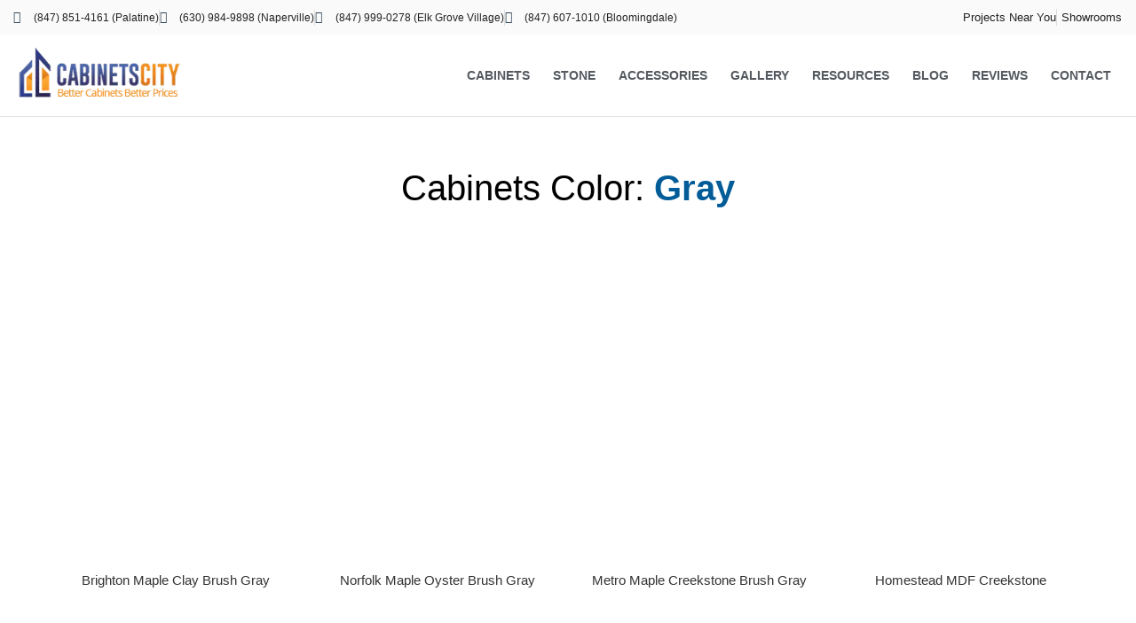

--- FILE ---
content_type: text/html; charset=UTF-8
request_url: https://cabinetscity.com/gray-cabinets/
body_size: 52209
content:
<!doctype html>
<html lang="en-US">
<head><meta charset="UTF-8"><script>if(navigator.userAgent.match(/MSIE|Internet Explorer/i)||navigator.userAgent.match(/Trident\/7\..*?rv:11/i)){var href=document.location.href;if(!href.match(/[?&]nowprocket/)){if(href.indexOf("?")==-1){if(href.indexOf("#")==-1){document.location.href=href+"?nowprocket=1"}else{document.location.href=href.replace("#","?nowprocket=1#")}}else{if(href.indexOf("#")==-1){document.location.href=href+"&nowprocket=1"}else{document.location.href=href.replace("#","&nowprocket=1#")}}}}</script><script>(()=>{class RocketLazyLoadScripts{constructor(){this.v="2.0.4",this.userEvents=["keydown","keyup","mousedown","mouseup","mousemove","mouseover","mouseout","touchmove","touchstart","touchend","touchcancel","wheel","click","dblclick","input"],this.attributeEvents=["onblur","onclick","oncontextmenu","ondblclick","onfocus","onmousedown","onmouseenter","onmouseleave","onmousemove","onmouseout","onmouseover","onmouseup","onmousewheel","onscroll","onsubmit"]}async t(){this.i(),this.o(),/iP(ad|hone)/.test(navigator.userAgent)&&this.h(),this.u(),this.l(this),this.m(),this.k(this),this.p(this),this._(),await Promise.all([this.R(),this.L()]),this.lastBreath=Date.now(),this.S(this),this.P(),this.D(),this.O(),this.M(),await this.C(this.delayedScripts.normal),await this.C(this.delayedScripts.defer),await this.C(this.delayedScripts.async),await this.T(),await this.F(),await this.j(),await this.A(),window.dispatchEvent(new Event("rocket-allScriptsLoaded")),this.everythingLoaded=!0,this.lastTouchEnd&&await new Promise(t=>setTimeout(t,500-Date.now()+this.lastTouchEnd)),this.I(),this.H(),this.U(),this.W()}i(){this.CSPIssue=sessionStorage.getItem("rocketCSPIssue"),document.addEventListener("securitypolicyviolation",t=>{this.CSPIssue||"script-src-elem"!==t.violatedDirective||"data"!==t.blockedURI||(this.CSPIssue=!0,sessionStorage.setItem("rocketCSPIssue",!0))},{isRocket:!0})}o(){window.addEventListener("pageshow",t=>{this.persisted=t.persisted,this.realWindowLoadedFired=!0},{isRocket:!0}),window.addEventListener("pagehide",()=>{this.onFirstUserAction=null},{isRocket:!0})}h(){let t;function e(e){t=e}window.addEventListener("touchstart",e,{isRocket:!0}),window.addEventListener("touchend",function i(o){o.changedTouches[0]&&t.changedTouches[0]&&Math.abs(o.changedTouches[0].pageX-t.changedTouches[0].pageX)<10&&Math.abs(o.changedTouches[0].pageY-t.changedTouches[0].pageY)<10&&o.timeStamp-t.timeStamp<200&&(window.removeEventListener("touchstart",e,{isRocket:!0}),window.removeEventListener("touchend",i,{isRocket:!0}),"INPUT"===o.target.tagName&&"text"===o.target.type||(o.target.dispatchEvent(new TouchEvent("touchend",{target:o.target,bubbles:!0})),o.target.dispatchEvent(new MouseEvent("mouseover",{target:o.target,bubbles:!0})),o.target.dispatchEvent(new PointerEvent("click",{target:o.target,bubbles:!0,cancelable:!0,detail:1,clientX:o.changedTouches[0].clientX,clientY:o.changedTouches[0].clientY})),event.preventDefault()))},{isRocket:!0})}q(t){this.userActionTriggered||("mousemove"!==t.type||this.firstMousemoveIgnored?"keyup"===t.type||"mouseover"===t.type||"mouseout"===t.type||(this.userActionTriggered=!0,this.onFirstUserAction&&this.onFirstUserAction()):this.firstMousemoveIgnored=!0),"click"===t.type&&t.preventDefault(),t.stopPropagation(),t.stopImmediatePropagation(),"touchstart"===this.lastEvent&&"touchend"===t.type&&(this.lastTouchEnd=Date.now()),"click"===t.type&&(this.lastTouchEnd=0),this.lastEvent=t.type,t.composedPath&&t.composedPath()[0].getRootNode()instanceof ShadowRoot&&(t.rocketTarget=t.composedPath()[0]),this.savedUserEvents.push(t)}u(){this.savedUserEvents=[],this.userEventHandler=this.q.bind(this),this.userEvents.forEach(t=>window.addEventListener(t,this.userEventHandler,{passive:!1,isRocket:!0})),document.addEventListener("visibilitychange",this.userEventHandler,{isRocket:!0})}U(){this.userEvents.forEach(t=>window.removeEventListener(t,this.userEventHandler,{passive:!1,isRocket:!0})),document.removeEventListener("visibilitychange",this.userEventHandler,{isRocket:!0}),this.savedUserEvents.forEach(t=>{(t.rocketTarget||t.target).dispatchEvent(new window[t.constructor.name](t.type,t))})}m(){const t="return false",e=Array.from(this.attributeEvents,t=>"data-rocket-"+t),i="["+this.attributeEvents.join("],[")+"]",o="[data-rocket-"+this.attributeEvents.join("],[data-rocket-")+"]",s=(e,i,o)=>{o&&o!==t&&(e.setAttribute("data-rocket-"+i,o),e["rocket"+i]=new Function("event",o),e.setAttribute(i,t))};new MutationObserver(t=>{for(const n of t)"attributes"===n.type&&(n.attributeName.startsWith("data-rocket-")||this.everythingLoaded?n.attributeName.startsWith("data-rocket-")&&this.everythingLoaded&&this.N(n.target,n.attributeName.substring(12)):s(n.target,n.attributeName,n.target.getAttribute(n.attributeName))),"childList"===n.type&&n.addedNodes.forEach(t=>{if(t.nodeType===Node.ELEMENT_NODE)if(this.everythingLoaded)for(const i of[t,...t.querySelectorAll(o)])for(const t of i.getAttributeNames())e.includes(t)&&this.N(i,t.substring(12));else for(const e of[t,...t.querySelectorAll(i)])for(const t of e.getAttributeNames())this.attributeEvents.includes(t)&&s(e,t,e.getAttribute(t))})}).observe(document,{subtree:!0,childList:!0,attributeFilter:[...this.attributeEvents,...e]})}I(){this.attributeEvents.forEach(t=>{document.querySelectorAll("[data-rocket-"+t+"]").forEach(e=>{this.N(e,t)})})}N(t,e){const i=t.getAttribute("data-rocket-"+e);i&&(t.setAttribute(e,i),t.removeAttribute("data-rocket-"+e))}k(t){Object.defineProperty(HTMLElement.prototype,"onclick",{get(){return this.rocketonclick||null},set(e){this.rocketonclick=e,this.setAttribute(t.everythingLoaded?"onclick":"data-rocket-onclick","this.rocketonclick(event)")}})}S(t){function e(e,i){let o=e[i];e[i]=null,Object.defineProperty(e,i,{get:()=>o,set(s){t.everythingLoaded?o=s:e["rocket"+i]=o=s}})}e(document,"onreadystatechange"),e(window,"onload"),e(window,"onpageshow");try{Object.defineProperty(document,"readyState",{get:()=>t.rocketReadyState,set(e){t.rocketReadyState=e},configurable:!0}),document.readyState="loading"}catch(t){console.log("WPRocket DJE readyState conflict, bypassing")}}l(t){this.originalAddEventListener=EventTarget.prototype.addEventListener,this.originalRemoveEventListener=EventTarget.prototype.removeEventListener,this.savedEventListeners=[],EventTarget.prototype.addEventListener=function(e,i,o){o&&o.isRocket||!t.B(e,this)&&!t.userEvents.includes(e)||t.B(e,this)&&!t.userActionTriggered||e.startsWith("rocket-")||t.everythingLoaded?t.originalAddEventListener.call(this,e,i,o):(t.savedEventListeners.push({target:this,remove:!1,type:e,func:i,options:o}),"mouseenter"!==e&&"mouseleave"!==e||t.originalAddEventListener.call(this,e,t.savedUserEvents.push,o))},EventTarget.prototype.removeEventListener=function(e,i,o){o&&o.isRocket||!t.B(e,this)&&!t.userEvents.includes(e)||t.B(e,this)&&!t.userActionTriggered||e.startsWith("rocket-")||t.everythingLoaded?t.originalRemoveEventListener.call(this,e,i,o):t.savedEventListeners.push({target:this,remove:!0,type:e,func:i,options:o})}}J(t,e){this.savedEventListeners=this.savedEventListeners.filter(i=>{let o=i.type,s=i.target||window;return e!==o||t!==s||(this.B(o,s)&&(i.type="rocket-"+o),this.$(i),!1)})}H(){EventTarget.prototype.addEventListener=this.originalAddEventListener,EventTarget.prototype.removeEventListener=this.originalRemoveEventListener,this.savedEventListeners.forEach(t=>this.$(t))}$(t){t.remove?this.originalRemoveEventListener.call(t.target,t.type,t.func,t.options):this.originalAddEventListener.call(t.target,t.type,t.func,t.options)}p(t){let e;function i(e){return t.everythingLoaded?e:e.split(" ").map(t=>"load"===t||t.startsWith("load.")?"rocket-jquery-load":t).join(" ")}function o(o){function s(e){const s=o.fn[e];o.fn[e]=o.fn.init.prototype[e]=function(){return this[0]===window&&t.userActionTriggered&&("string"==typeof arguments[0]||arguments[0]instanceof String?arguments[0]=i(arguments[0]):"object"==typeof arguments[0]&&Object.keys(arguments[0]).forEach(t=>{const e=arguments[0][t];delete arguments[0][t],arguments[0][i(t)]=e})),s.apply(this,arguments),this}}if(o&&o.fn&&!t.allJQueries.includes(o)){const e={DOMContentLoaded:[],"rocket-DOMContentLoaded":[]};for(const t in e)document.addEventListener(t,()=>{e[t].forEach(t=>t())},{isRocket:!0});o.fn.ready=o.fn.init.prototype.ready=function(i){function s(){parseInt(o.fn.jquery)>2?setTimeout(()=>i.bind(document)(o)):i.bind(document)(o)}return"function"==typeof i&&(t.realDomReadyFired?!t.userActionTriggered||t.fauxDomReadyFired?s():e["rocket-DOMContentLoaded"].push(s):e.DOMContentLoaded.push(s)),o([])},s("on"),s("one"),s("off"),t.allJQueries.push(o)}e=o}t.allJQueries=[],o(window.jQuery),Object.defineProperty(window,"jQuery",{get:()=>e,set(t){o(t)}})}P(){const t=new Map;document.write=document.writeln=function(e){const i=document.currentScript,o=document.createRange(),s=i.parentElement;let n=t.get(i);void 0===n&&(n=i.nextSibling,t.set(i,n));const c=document.createDocumentFragment();o.setStart(c,0),c.appendChild(o.createContextualFragment(e)),s.insertBefore(c,n)}}async R(){return new Promise(t=>{this.userActionTriggered?t():this.onFirstUserAction=t})}async L(){return new Promise(t=>{document.addEventListener("DOMContentLoaded",()=>{this.realDomReadyFired=!0,t()},{isRocket:!0})})}async j(){return this.realWindowLoadedFired?Promise.resolve():new Promise(t=>{window.addEventListener("load",t,{isRocket:!0})})}M(){this.pendingScripts=[];this.scriptsMutationObserver=new MutationObserver(t=>{for(const e of t)e.addedNodes.forEach(t=>{"SCRIPT"!==t.tagName||t.noModule||t.isWPRocket||this.pendingScripts.push({script:t,promise:new Promise(e=>{const i=()=>{const i=this.pendingScripts.findIndex(e=>e.script===t);i>=0&&this.pendingScripts.splice(i,1),e()};t.addEventListener("load",i,{isRocket:!0}),t.addEventListener("error",i,{isRocket:!0}),setTimeout(i,1e3)})})})}),this.scriptsMutationObserver.observe(document,{childList:!0,subtree:!0})}async F(){await this.X(),this.pendingScripts.length?(await this.pendingScripts[0].promise,await this.F()):this.scriptsMutationObserver.disconnect()}D(){this.delayedScripts={normal:[],async:[],defer:[]},document.querySelectorAll("script[type$=rocketlazyloadscript]").forEach(t=>{t.hasAttribute("data-rocket-src")?t.hasAttribute("async")&&!1!==t.async?this.delayedScripts.async.push(t):t.hasAttribute("defer")&&!1!==t.defer||"module"===t.getAttribute("data-rocket-type")?this.delayedScripts.defer.push(t):this.delayedScripts.normal.push(t):this.delayedScripts.normal.push(t)})}async _(){await this.L();let t=[];document.querySelectorAll("script[type$=rocketlazyloadscript][data-rocket-src]").forEach(e=>{let i=e.getAttribute("data-rocket-src");if(i&&!i.startsWith("data:")){i.startsWith("//")&&(i=location.protocol+i);try{const o=new URL(i).origin;o!==location.origin&&t.push({src:o,crossOrigin:e.crossOrigin||"module"===e.getAttribute("data-rocket-type")})}catch(t){}}}),t=[...new Map(t.map(t=>[JSON.stringify(t),t])).values()],this.Y(t,"preconnect")}async G(t){if(await this.K(),!0!==t.noModule||!("noModule"in HTMLScriptElement.prototype))return new Promise(e=>{let i;function o(){(i||t).setAttribute("data-rocket-status","executed"),e()}try{if(navigator.userAgent.includes("Firefox/")||""===navigator.vendor||this.CSPIssue)i=document.createElement("script"),[...t.attributes].forEach(t=>{let e=t.nodeName;"type"!==e&&("data-rocket-type"===e&&(e="type"),"data-rocket-src"===e&&(e="src"),i.setAttribute(e,t.nodeValue))}),t.text&&(i.text=t.text),t.nonce&&(i.nonce=t.nonce),i.hasAttribute("src")?(i.addEventListener("load",o,{isRocket:!0}),i.addEventListener("error",()=>{i.setAttribute("data-rocket-status","failed-network"),e()},{isRocket:!0}),setTimeout(()=>{i.isConnected||e()},1)):(i.text=t.text,o()),i.isWPRocket=!0,t.parentNode.replaceChild(i,t);else{const i=t.getAttribute("data-rocket-type"),s=t.getAttribute("data-rocket-src");i?(t.type=i,t.removeAttribute("data-rocket-type")):t.removeAttribute("type"),t.addEventListener("load",o,{isRocket:!0}),t.addEventListener("error",i=>{this.CSPIssue&&i.target.src.startsWith("data:")?(console.log("WPRocket: CSP fallback activated"),t.removeAttribute("src"),this.G(t).then(e)):(t.setAttribute("data-rocket-status","failed-network"),e())},{isRocket:!0}),s?(t.fetchPriority="high",t.removeAttribute("data-rocket-src"),t.src=s):t.src="data:text/javascript;base64,"+window.btoa(unescape(encodeURIComponent(t.text)))}}catch(i){t.setAttribute("data-rocket-status","failed-transform"),e()}});t.setAttribute("data-rocket-status","skipped")}async C(t){const e=t.shift();return e?(e.isConnected&&await this.G(e),this.C(t)):Promise.resolve()}O(){this.Y([...this.delayedScripts.normal,...this.delayedScripts.defer,...this.delayedScripts.async],"preload")}Y(t,e){this.trash=this.trash||[];let i=!0;var o=document.createDocumentFragment();t.forEach(t=>{const s=t.getAttribute&&t.getAttribute("data-rocket-src")||t.src;if(s&&!s.startsWith("data:")){const n=document.createElement("link");n.href=s,n.rel=e,"preconnect"!==e&&(n.as="script",n.fetchPriority=i?"high":"low"),t.getAttribute&&"module"===t.getAttribute("data-rocket-type")&&(n.crossOrigin=!0),t.crossOrigin&&(n.crossOrigin=t.crossOrigin),t.integrity&&(n.integrity=t.integrity),t.nonce&&(n.nonce=t.nonce),o.appendChild(n),this.trash.push(n),i=!1}}),document.head.appendChild(o)}W(){this.trash.forEach(t=>t.remove())}async T(){try{document.readyState="interactive"}catch(t){}this.fauxDomReadyFired=!0;try{await this.K(),this.J(document,"readystatechange"),document.dispatchEvent(new Event("rocket-readystatechange")),await this.K(),document.rocketonreadystatechange&&document.rocketonreadystatechange(),await this.K(),this.J(document,"DOMContentLoaded"),document.dispatchEvent(new Event("rocket-DOMContentLoaded")),await this.K(),this.J(window,"DOMContentLoaded"),window.dispatchEvent(new Event("rocket-DOMContentLoaded"))}catch(t){console.error(t)}}async A(){try{document.readyState="complete"}catch(t){}try{await this.K(),this.J(document,"readystatechange"),document.dispatchEvent(new Event("rocket-readystatechange")),await this.K(),document.rocketonreadystatechange&&document.rocketonreadystatechange(),await this.K(),this.J(window,"load"),window.dispatchEvent(new Event("rocket-load")),await this.K(),window.rocketonload&&window.rocketonload(),await this.K(),this.allJQueries.forEach(t=>t(window).trigger("rocket-jquery-load")),await this.K(),this.J(window,"pageshow");const t=new Event("rocket-pageshow");t.persisted=this.persisted,window.dispatchEvent(t),await this.K(),window.rocketonpageshow&&window.rocketonpageshow({persisted:this.persisted})}catch(t){console.error(t)}}async K(){Date.now()-this.lastBreath>45&&(await this.X(),this.lastBreath=Date.now())}async X(){return document.hidden?new Promise(t=>setTimeout(t)):new Promise(t=>requestAnimationFrame(t))}B(t,e){return e===document&&"readystatechange"===t||(e===document&&"DOMContentLoaded"===t||(e===window&&"DOMContentLoaded"===t||(e===window&&"load"===t||e===window&&"pageshow"===t)))}static run(){(new RocketLazyLoadScripts).t()}}RocketLazyLoadScripts.run()})();</script>
	
	<meta name="viewport" content="width=device-width, initial-scale=1">
	<link rel="profile" href="https://gmpg.org/xfn/11">
	<meta name='robots' content='index, follow, max-image-preview:large, max-snippet:-1, max-video-preview:-1' />
	<style></style>
	<script type="rocketlazyloadscript" data-rocket-type="text/javascript">window.addEventListener('DOMContentLoaded', function() {function rgmkInitGoogleMaps(){window.rgmkGoogleMapsCallback=true;try{jQuery(document).trigger("rgmkGoogleMapsLoad")}catch(err){}}});</script>
	<!-- This site is optimized with the Yoast SEO plugin v26.2 - https://yoast.com/wordpress/plugins/seo/ -->
	<title>Gray Cabinets</title>
<link crossorigin data-rocket-preconnect href="https://www.googletagmanager.com" rel="preconnect">
<link crossorigin data-rocket-preconnect href="https://cabinetscity.wpenginepowered.com" rel="preconnect">
<link crossorigin data-rocket-preload as="font" href="https://cabinetscity.wpenginepowered.com/wp-content/plugins/elementor/assets/lib/eicons/fonts/eicons.woff2?5.44.0" rel="preload">
<link crossorigin data-rocket-preload as="font" href="https://cabinetscity.wpenginepowered.com/wp-content/plugins/elementor/assets/lib/font-awesome/webfonts/fa-brands-400.woff2" rel="preload">
<link crossorigin data-rocket-preload as="font" href="https://cabinetscity.wpenginepowered.com/wp-content/plugins/elementor/assets/lib/font-awesome/webfonts/fa-solid-900.woff2" rel="preload">
<link crossorigin data-rocket-preload as="font" href="https://cabinetscity.wpenginepowered.com/wp-content/plugins/elementor/assets/lib/font-awesome/webfonts/fa-regular-400.woff2" rel="preload">
<link crossorigin data-rocket-preload as="font" href="https://cabinetscity.wpenginepowered.com/wp-content/uploads/omgf/elementor-gf-local-quicksand/quicksand-normal-latin.woff2?ver=1676946438" rel="preload">
<link crossorigin data-rocket-preload as="font" href="https://cabinetscity.wpenginepowered.com/wp-content/uploads/omgf/elementor-gf-local-roboto/roboto-normal-latin.woff2?ver=1676946438" rel="preload">
<link crossorigin data-rocket-preload as="font" href="https://cabinetscity.wpenginepowered.com/wp-content/uploads/omgf/elementor-gf-local-montserrat/montserrat-normal-latin.woff2?ver=1676946438" rel="preload">
<style id="wpr-usedcss">img:is([sizes=auto i],[sizes^="auto," i]){contain-intrinsic-size:3000px 1500px}img.emoji{display:inline!important;border:none!important;box-shadow:none!important;height:1em!important;width:1em!important;margin:0 .07em!important;vertical-align:-.1em!important;background:0 0!important;padding:0!important}:root{--wp--preset--aspect-ratio--square:1;--wp--preset--aspect-ratio--4-3:4/3;--wp--preset--aspect-ratio--3-4:3/4;--wp--preset--aspect-ratio--3-2:3/2;--wp--preset--aspect-ratio--2-3:2/3;--wp--preset--aspect-ratio--16-9:16/9;--wp--preset--aspect-ratio--9-16:9/16;--wp--preset--color--black:#000000;--wp--preset--color--cyan-bluish-gray:#abb8c3;--wp--preset--color--white:#ffffff;--wp--preset--color--pale-pink:#f78da7;--wp--preset--color--vivid-red:#cf2e2e;--wp--preset--color--luminous-vivid-orange:#ff6900;--wp--preset--color--luminous-vivid-amber:#fcb900;--wp--preset--color--light-green-cyan:#7bdcb5;--wp--preset--color--vivid-green-cyan:#00d084;--wp--preset--color--pale-cyan-blue:#8ed1fc;--wp--preset--color--vivid-cyan-blue:#0693e3;--wp--preset--color--vivid-purple:#9b51e0;--wp--preset--gradient--vivid-cyan-blue-to-vivid-purple:linear-gradient(135deg,rgba(6, 147, 227, 1) 0%,rgb(155, 81, 224) 100%);--wp--preset--gradient--light-green-cyan-to-vivid-green-cyan:linear-gradient(135deg,rgb(122, 220, 180) 0%,rgb(0, 208, 130) 100%);--wp--preset--gradient--luminous-vivid-amber-to-luminous-vivid-orange:linear-gradient(135deg,rgba(252, 185, 0, 1) 0%,rgba(255, 105, 0, 1) 100%);--wp--preset--gradient--luminous-vivid-orange-to-vivid-red:linear-gradient(135deg,rgba(255, 105, 0, 1) 0%,rgb(207, 46, 46) 100%);--wp--preset--gradient--very-light-gray-to-cyan-bluish-gray:linear-gradient(135deg,rgb(238, 238, 238) 0%,rgb(169, 184, 195) 100%);--wp--preset--gradient--cool-to-warm-spectrum:linear-gradient(135deg,rgb(74, 234, 220) 0%,rgb(151, 120, 209) 20%,rgb(207, 42, 186) 40%,rgb(238, 44, 130) 60%,rgb(251, 105, 98) 80%,rgb(254, 248, 76) 100%);--wp--preset--gradient--blush-light-purple:linear-gradient(135deg,rgb(255, 206, 236) 0%,rgb(152, 150, 240) 100%);--wp--preset--gradient--blush-bordeaux:linear-gradient(135deg,rgb(254, 205, 165) 0%,rgb(254, 45, 45) 50%,rgb(107, 0, 62) 100%);--wp--preset--gradient--luminous-dusk:linear-gradient(135deg,rgb(255, 203, 112) 0%,rgb(199, 81, 192) 50%,rgb(65, 88, 208) 100%);--wp--preset--gradient--pale-ocean:linear-gradient(135deg,rgb(255, 245, 203) 0%,rgb(182, 227, 212) 50%,rgb(51, 167, 181) 100%);--wp--preset--gradient--electric-grass:linear-gradient(135deg,rgb(202, 248, 128) 0%,rgb(113, 206, 126) 100%);--wp--preset--gradient--midnight:linear-gradient(135deg,rgb(2, 3, 129) 0%,rgb(40, 116, 252) 100%);--wp--preset--font-size--small:13px;--wp--preset--font-size--medium:20px;--wp--preset--font-size--large:36px;--wp--preset--font-size--x-large:42px;--wp--preset--spacing--20:0.44rem;--wp--preset--spacing--30:0.67rem;--wp--preset--spacing--40:1rem;--wp--preset--spacing--50:1.5rem;--wp--preset--spacing--60:2.25rem;--wp--preset--spacing--70:3.38rem;--wp--preset--spacing--80:5.06rem;--wp--preset--shadow--natural:6px 6px 9px rgba(0, 0, 0, .2);--wp--preset--shadow--deep:12px 12px 50px rgba(0, 0, 0, .4);--wp--preset--shadow--sharp:6px 6px 0px rgba(0, 0, 0, .2);--wp--preset--shadow--outlined:6px 6px 0px -3px rgba(255, 255, 255, 1),6px 6px rgba(0, 0, 0, 1);--wp--preset--shadow--crisp:6px 6px 0px rgba(0, 0, 0, 1)}:root{--wp--style--global--content-size:800px;--wp--style--global--wide-size:1200px}:where(body){margin:0}:where(.wp-site-blocks)>*{margin-block-start:24px;margin-block-end:0}:where(.wp-site-blocks)>:first-child{margin-block-start:0}:where(.wp-site-blocks)>:last-child{margin-block-end:0}:root{--wp--style--block-gap:24px}:root :where(.is-layout-flow)>:first-child{margin-block-start:0}:root :where(.is-layout-flow)>:last-child{margin-block-end:0}:root :where(.is-layout-flow)>*{margin-block-start:24px;margin-block-end:0}:root :where(.is-layout-constrained)>:first-child{margin-block-start:0}:root :where(.is-layout-constrained)>:last-child{margin-block-end:0}:root :where(.is-layout-constrained)>*{margin-block-start:24px;margin-block-end:0}:root :where(.is-layout-flex){gap:24px}:root :where(.is-layout-grid){gap:24px}body{padding-top:0;padding-right:0;padding-bottom:0;padding-left:0}a:where(:not(.wp-element-button)){text-decoration:underline}:root :where(.wp-element-button,.wp-block-button__link){background-color:#32373c;border-width:0;color:#fff;font-family:inherit;font-size:inherit;line-height:inherit;padding:calc(.667em + 2px) calc(1.333em + 2px);text-decoration:none}:root :where(.wp-block-pullquote){font-size:1.5em;line-height:1.6}.chosen-container{-webkit-user-select:none;-ms-user-select:none}.chosen-container{position:relative;display:inline-block;vertical-align:middle;-moz-user-select:none;user-select:none}.chosen-container *{-webkit-box-sizing:border-box;box-sizing:border-box}.chosen-container .chosen-drop{position:absolute;top:100%;z-index:1010;width:100%;border:1px solid #aaa;border-top:0;background:#fff;-webkit-box-shadow:0 4px 5px rgba(0,0,0,.15);box-shadow:0 4px 5px rgba(0,0,0,.15);clip:rect(0,0,0,0);-webkit-clip-path:inset(100% 100%);clip-path:inset(100% 100%)}.chosen-container.chosen-with-drop .chosen-drop{clip:auto;-webkit-clip-path:none;clip-path:none}.chosen-container a{cursor:pointer}.chosen-container .chosen-single .group-name,.chosen-container .search-choice .group-name{margin-right:4px;overflow:hidden;white-space:nowrap;text-overflow:ellipsis;font-weight:400;color:#999}.chosen-container .chosen-single .group-name:after,.chosen-container .search-choice .group-name:after{content:":";padding-left:2px;vertical-align:top}.chosen-container .chosen-results{color:#444;position:relative;overflow-x:hidden;overflow-y:auto;margin:0 4px 4px 0;padding:0 0 0 4px;max-height:240px;-webkit-overflow-scrolling:touch}.chosen-container .chosen-results li{display:none;margin:0;padding:5px 6px;list-style:none;line-height:15px;word-wrap:break-word;-webkit-touch-callout:none}.chosen-container .chosen-results li.active-result{display:list-item;cursor:pointer}.chosen-container .chosen-results li.disabled-result{display:list-item;color:#ccc;cursor:default}.chosen-container .chosen-results li.highlighted{background-color:#3875d7;background-image:-webkit-gradient(linear,left top,left bottom,color-stop(20%,#3875d7),color-stop(90%,#2a62bc));background-image:linear-gradient(#3875d7 20%,#2a62bc 90%);color:#fff}.chosen-container .chosen-results li.no-results{color:#777;display:list-item;background:#f4f4f4}.chosen-container .chosen-results li.group-result{display:list-item;font-weight:700;cursor:default}.chosen-container .chosen-results li.group-option{padding-left:15px}.chosen-container .chosen-results li em{font-style:normal;text-decoration:underline}.chosen-container-active .chosen-single{border:1px solid #5897fb;-webkit-box-shadow:0 0 5px rgba(0,0,0,.3);box-shadow:0 0 5px rgba(0,0,0,.3)}.chosen-container-active.chosen-with-drop .chosen-single{border:1px solid #aaa;border-bottom-right-radius:0;border-bottom-left-radius:0;background-image:-webkit-gradient(linear,left top,left bottom,color-stop(20%,#eee),color-stop(80%,#fff));background-image:linear-gradient(#eee 20%,#fff 80%);-webkit-box-shadow:0 1px 0 #fff inset;box-shadow:0 1px 0 #fff inset}.chosen-container-active.chosen-with-drop .chosen-single div{border-left:none;background:0 0}.chosen-container-active.chosen-with-drop .chosen-single div b{background-position:-18px 2px}.chosen-container-active .chosen-choices{border:1px solid #5897fb;-webkit-box-shadow:0 0 5px rgba(0,0,0,.3);box-shadow:0 0 5px rgba(0,0,0,.3)}.chosen-container-active .chosen-choices li.search-field input[type=text]{color:#222!important}.chosen-disabled{opacity:.5!important;cursor:default}.chosen-disabled .chosen-choices .search-choice .search-choice-close,.chosen-disabled .chosen-single{cursor:default}.chosen-rtl{text-align:right}.chosen-rtl .chosen-single{overflow:visible;padding:0 8px 0 0}.chosen-rtl .chosen-single span{margin-right:0;margin-left:26px;direction:rtl}.chosen-rtl .chosen-single-with-deselect span{margin-left:38px}.chosen-rtl .chosen-single div{right:auto;left:3px}.chosen-rtl .chosen-single abbr{right:auto;left:26px}.chosen-rtl .chosen-choices li{float:right}.chosen-rtl .chosen-choices li.search-field input[type=text]{direction:rtl}.chosen-rtl .chosen-choices li.search-choice{margin:3px 5px 3px 0;padding:3px 5px 3px 19px}.chosen-rtl .chosen-choices li.search-choice .search-choice-close{right:auto;left:4px}.chosen-rtl .chosen-results li.group-option{padding-right:15px;padding-left:0}.chosen-rtl.chosen-container-active.chosen-with-drop .chosen-single div{border-right:none}.chosen-rtl .chosen-search input[type=text]{padding:4px 5px 4px 20px;background:url(https://cabinetscity.wpenginepowered.com/wp-content/plugins/search-filter-pro/public/assets/css/chosen-sprite.png) -30px -20px no-repeat;direction:rtl}@media only screen and (-webkit-min-device-pixel-ratio:1.5),only screen and (min-resolution:144dpi),only screen and (min-resolution:1.5dppx){.chosen-rtl .chosen-search input[type=text]{background-image:url(https://cabinetscity.wpenginepowered.com/wp-content/plugins/search-filter-pro/public/assets/css/chosen-sprite@2x.png)!important;background-size:52px 37px!important;background-repeat:no-repeat!important}}.searchandfilter-date-picker .ui-helper-clearfix:after,.searchandfilter-date-picker .ui-helper-clearfix:before{content:"";display:table;border-collapse:collapse}.searchandfilter-date-picker .ui-helper-clearfix:after{clear:both}.searchandfilter-date-picker .ui-helper-clearfix{min-height:0}.searchandfilter-date-picker .ui-state-disabled{cursor:default!important}.searchandfilter-date-picker .ui-icon{display:block;text-indent:-99999px;overflow:hidden;background-repeat:no-repeat}.searchandfilter-date-picker .ui-icon{width:16px;height:16px;background-position:16px 16px}.ll-skin-melon .ui-state-disabled{opacity:1}.ll-skin-melon .ui-state-disabled .ui-state-default{color:#fba49e}.searchandfilter p{margin-top:1em;display:block}.searchandfilter ul{display:block;margin-top:0;margin-bottom:0}.searchandfilter ul li{list-style:none;display:block;padding:10px 0;margin:0}.searchandfilter ul li li{padding:5px 0}.searchandfilter ul li ul li ul{margin-left:20px}.searchandfilter label{display:inline-block;margin:0;padding:0}.searchandfilter li[data-sf-field-input-type=checkbox] label,.searchandfilter li[data-sf-field-input-type=radio] label,.searchandfilter li[data-sf-field-input-type=range-checkbox] label,.searchandfilter li[data-sf-field-input-type=range-radio] label{padding-left:10px}.searchandfilter .screen-reader-text{clip:rect(1px,1px,1px,1px);height:1px;overflow:hidden;position:absolute!important;width:1px}.searchandfilter .sf-range-max,.searchandfilter .sf-range-min{max-width:80px}.searchandfilter .sf-meta-range-radio-fromto .sf-range-max,.searchandfilter .sf-meta-range-radio-fromto .sf-range-min{display:inline-block;vertical-align:middle}.searchandfilter .datepicker{max-width:170px}.searchandfilter select.sf-input-select{min-width:170px}.searchandfilter select.sf-range-max.sf-input-select,.searchandfilter select.sf-range-min.sf-input-select{min-width:auto}.searchandfilter ul>li>ul:not(.children){margin-left:0}.searchandfilter .meta-slider{margin-top:10px;margin-bottom:10px;height:15px;max-width:220px}.search-filter-scroll-loading{display:block;margin:20px 10px 10px;height:30px;width:30px;animation:.7s linear infinite search-filter-loader-rotate;border:5px solid rgba(0,0,0,.15);border-right-color:rgba(0,0,0,.6);border-radius:50%}@keyframes search-filter-loader-rotate{0%{transform:rotate(0)}100%{transform:rotate(360deg)}}.ll-skin-melon{font-size:90%}.searchandfilter.horizontal ul>li{display:inline-block;padding-right:10px}.searchandfilter.horizontal ul>li li{display:block}.ll-skin-melon td .ui-state-default{background:0 0;border:none;text-align:center;padding:.3em;margin:0;font-weight:400;color:#6c88ac;font-size:14px}.ll-skin-melon td .ui-state-active{background:#526e91;color:#fff}.ll-skin-melon td .ui-state-hover{background:#c4d6ec}.searchandfilter li.hide,.searchandfilter select option.hide{display:none}.searchandfilter .disabled{opacity:.7}.chosen-container{font-size:14px}html{line-height:1.15;-webkit-text-size-adjust:100%}*,:after,:before{box-sizing:border-box}body{background-color:#fff;color:#333;font-family:-apple-system,BlinkMacSystemFont,'Segoe UI',Roboto,'Helvetica Neue',Arial,'Noto Sans',sans-serif,'Apple Color Emoji','Segoe UI Emoji','Segoe UI Symbol','Noto Color Emoji';font-size:1rem;font-weight:400;line-height:1.5;margin:0;-webkit-font-smoothing:antialiased;-moz-osx-font-smoothing:grayscale}h1,h2,h3{color:inherit;font-family:inherit;font-weight:500;line-height:1.2;margin-block-end:1rem;margin-block-start:.5rem}h1{font-size:2.5rem}h2{font-size:2rem}h3{font-size:1.75rem}p{margin-block-end:.9rem;margin-block-start:0}pre{font-family:monospace,monospace;font-size:1em;white-space:pre-wrap}a{background-color:transparent;color:#c36;text-decoration:none}a:active,a:hover{color:#336}a:not([href]):not([tabindex]),a:not([href]):not([tabindex]):focus,a:not([href]):not([tabindex]):hover{color:inherit;text-decoration:none}a:not([href]):not([tabindex]):focus{outline:0}abbr[title]{border-block-end:none;-webkit-text-decoration:underline dotted;text-decoration:underline dotted}b{font-weight:bolder}sub{font-size:75%;line-height:0;position:relative;vertical-align:baseline}sub{bottom:-.25em}img{border-style:none;height:auto;max-width:100%}[hidden],template{display:none}@media print{*,:after,:before{background:0 0!important;box-shadow:none!important;color:#000!important;text-shadow:none!important}a,a:visited{text-decoration:underline}a[href]:after{content:" (" attr(href) ")"}abbr[title]:after{content:" (" attr(title) ")"}a[href^="#"]:after,a[href^="javascript:"]:after{content:""}pre{white-space:pre-wrap!important}pre{-moz-column-break-inside:avoid;border:1px solid #ccc;break-inside:avoid}thead{display:table-header-group}img,tr{-moz-column-break-inside:avoid;break-inside:avoid}h2,h3,p{orphans:3;widows:3}h2,h3{-moz-column-break-after:avoid;break-after:avoid}}label{display:inline-block;line-height:1;vertical-align:middle}button,input,optgroup,select,textarea{font-family:inherit;font-size:1rem;line-height:1.5;margin:0}input[type=date],input[type=email],input[type=number],input[type=search],input[type=text],input[type=url],select,textarea{border:1px solid #666;border-radius:3px;padding:.5rem 1rem;transition:all .3s;width:100%}input[type=date]:focus,input[type=email]:focus,input[type=number]:focus,input[type=search]:focus,input[type=text]:focus,input[type=url]:focus,select:focus,textarea:focus{border-color:#333}button,input{overflow:visible}button,select{text-transform:none}[type=button],[type=reset],[type=submit],button{-webkit-appearance:button;width:auto}[type=button],[type=submit],button{background-color:transparent;border:1px solid #c36;border-radius:3px;color:#c36;display:inline-block;font-size:1rem;font-weight:400;padding:.5rem 1rem;text-align:center;transition:all .3s;-webkit-user-select:none;-moz-user-select:none;user-select:none;white-space:nowrap}[type=button]:focus:not(:focus-visible),[type=submit]:focus:not(:focus-visible),button:focus:not(:focus-visible){outline:0}[type=button]:focus,[type=button]:hover,[type=submit]:focus,[type=submit]:hover,button:focus,button:hover{background-color:#c36;color:#fff;text-decoration:none}[type=button]:not(:disabled),[type=submit]:not(:disabled),button:not(:disabled){cursor:pointer}fieldset{padding:.35em .75em .625em}legend{box-sizing:border-box;color:inherit;display:table;max-width:100%;padding:0;white-space:normal}progress{vertical-align:baseline}textarea{overflow:auto;resize:vertical}[type=checkbox],[type=radio]{box-sizing:border-box;padding:0}[type=number]::-webkit-inner-spin-button,[type=number]::-webkit-outer-spin-button{height:auto}[type=search]{-webkit-appearance:textfield;outline-offset:-2px}[type=search]::-webkit-search-decoration{-webkit-appearance:none}::-webkit-file-upload-button{-webkit-appearance:button;font:inherit}select{display:block}table{background-color:transparent;border-collapse:collapse;border-spacing:0;font-size:.9em;margin-block-end:15px;width:100%}table td,table th{border:1px solid hsla(0,0%,50%,.502);line-height:1.5;padding:15px;vertical-align:top}table th{font-weight:700}table thead th{font-size:1em}table caption+thead tr:first-child td,table caption+thead tr:first-child th,table colgroup+thead tr:first-child td,table colgroup+thead tr:first-child th,table thead:first-child tr:first-child td,table thead:first-child tr:first-child th{border-block-start:1px solid hsla(0,0%,50%,.502)}table tbody>tr:nth-child(odd)>td,table tbody>tr:nth-child(odd)>th{background-color:hsla(0,0%,50%,.071)}table tbody tr:hover>td,table tbody tr:hover>th{background-color:hsla(0,0%,50%,.102)}table tbody+tbody{border-block-start:2px solid hsla(0,0%,50%,.502)}@media(max-width:767px){table table{font-size:.8em}table table td,table table th{line-height:1.3;padding:7px}table table th{font-weight:400}}dd,li,ol,ul{background:0 0;border:0;font-size:100%;margin-block-end:0;margin-block-start:0;outline:0;vertical-align:baseline}.page-content a{text-decoration:underline}.pagination{display:flex;justify-content:space-between;margin:20px auto}.sticky{display:block;position:relative}.hide{display:none!important}.screen-reader-text{clip:rect(1px,1px,1px,1px);height:1px;overflow:hidden;position:absolute!important;width:1px;word-wrap:normal!important}.screen-reader-text:focus{background-color:#eee;clip:auto!important;clip-path:none;color:#333;display:block;font-size:1rem;height:auto;left:5px;line-height:normal;padding:12px 24px;text-decoration:none;top:5px;width:auto;z-index:100000}#comments .comment{position:relative}#comments .reply{font-size:11px;line-height:1}body:not([class*=elementor-page-]) .site-main{margin-inline-end:auto;margin-inline-start:auto;width:100%}@media(max-width:575px){body:not([class*=elementor-page-]) .site-main{padding-inline-end:10px;padding-inline-start:10px}}@media(min-width:576px){body:not([class*=elementor-page-]) .site-main{max-width:500px}}@media(min-width:768px){body:not([class*=elementor-page-]) .site-main{max-width:600px}}@media(min-width:992px){body:not([class*=elementor-page-]) .site-main{max-width:800px}}@media(min-width:1200px){body:not([class*=elementor-page-]) .site-main{max-width:1140px}}:root{--direction-multiplier:1}body.rtl{--direction-multiplier:-1}.elementor-screen-only,.screen-reader-text,.screen-reader-text span{height:1px;margin:-1px;overflow:hidden;padding:0;position:absolute;top:-10000em;width:1px;clip:rect(0,0,0,0);border:0}.elementor *,.elementor :after,.elementor :before{box-sizing:border-box}.elementor a{box-shadow:none;text-decoration:none}.elementor img{border:none;border-radius:0;box-shadow:none;height:auto;max-width:100%}.elementor iframe,.elementor object,.elementor video{border:none;line-height:1;margin:0;max-width:100%;width:100%}.elementor .elementor-background-overlay{inset:0;position:absolute}.elementor-widget-wrap .elementor-element.elementor-widget__width-auto,.elementor-widget-wrap .elementor-element.elementor-widget__width-initial{max-width:100%}.elementor-element{--flex-direction:initial;--flex-wrap:initial;--justify-content:initial;--align-items:initial;--align-content:initial;--gap:initial;--flex-basis:initial;--flex-grow:initial;--flex-shrink:initial;--order:initial;--align-self:initial;align-self:var(--align-self);flex-basis:var(--flex-basis);flex-grow:var(--flex-grow);flex-shrink:var(--flex-shrink);order:var(--order)}.elementor-element:where(.e-con-full,.elementor-widget){align-content:var(--align-content);align-items:var(--align-items);flex-direction:var(--flex-direction);flex-wrap:var(--flex-wrap);gap:var(--row-gap) var(--column-gap);justify-content:var(--justify-content)}.elementor-invisible{visibility:hidden}.elementor-align-right{text-align:right}.elementor-align-left{text-align:left}.elementor-align-left .elementor-button,.elementor-align-right .elementor-button{width:auto}@media (max-width:767px){.elementor-mobile-align-center{text-align:center}.elementor-mobile-align-center .elementor-button{width:auto}.elementor-column{width:100%}}:root{--page-title-display:block}.elementor-section{position:relative}.elementor-section .elementor-container{display:flex;margin-left:auto;margin-right:auto;position:relative}@media (max-width:1024px){.elementor-section .elementor-container{flex-wrap:wrap}}.elementor-section.elementor-section-boxed>.elementor-container{max-width:1140px}.elementor-section.elementor-section-stretched{position:relative;width:100%}.elementor-section.elementor-section-items-middle>.elementor-container{align-items:center}.elementor-widget-wrap{align-content:flex-start;flex-wrap:wrap;position:relative;width:100%}.elementor:not(.elementor-bc-flex-widget) .elementor-widget-wrap{display:flex}.elementor-widget-wrap>.elementor-element{width:100%}.elementor-widget-wrap.e-swiper-container{width:calc(100% - (var(--e-column-margin-left,0px) + var(--e-column-margin-right,0px)))}.elementor-widget{position:relative}.elementor-widget:not(:last-child){margin-bottom:var(--kit-widget-spacing,20px)}.elementor-widget:not(:last-child).elementor-widget__width-auto,.elementor-widget:not(:last-child).elementor-widget__width-initial{margin-bottom:0}.elementor-column{display:flex;min-height:1px;position:relative}.elementor-column-gap-default>.elementor-column>.elementor-element-populated{padding:10px}.elementor-inner-section .elementor-column-gap-no .elementor-element-populated{padding:0}@media (min-width:768px){.elementor-column.elementor-col-14{width:14.285%}.elementor-column.elementor-col-50{width:50%}.elementor-column.elementor-col-100{width:100%}}.elementor-grid{display:grid;grid-column-gap:var(--grid-column-gap);grid-row-gap:var(--grid-row-gap)}.elementor-grid .elementor-grid-item{min-width:0}.elementor-grid-0 .elementor-grid{display:inline-block;margin-bottom:calc(-1 * var(--grid-row-gap));width:100%;word-spacing:var(--grid-column-gap)}.elementor-grid-0 .elementor-grid .elementor-grid-item{display:inline-block;margin-bottom:var(--grid-row-gap);word-break:break-word}.elementor-grid-4 .elementor-grid{grid-template-columns:repeat(4,1fr)}@media (max-width:1024px){.elementor-grid-tablet-3 .elementor-grid{grid-template-columns:repeat(3,1fr)}}@media (min-width:1025px){#elementor-device-mode:after{content:"desktop"}}@media (min-width:-1){#elementor-device-mode:after{content:"widescreen"}.elementor-widget:not(.elementor-widescreen-align-right) .elementor-icon-list-item:after{inset-inline-start:0}.elementor-widget:not(.elementor-widescreen-align-left) .elementor-icon-list-item:after{inset-inline-end:0}}@media (max-width:-1){#elementor-device-mode:after{content:"laptop";content:"tablet_extra"}}@media (max-width:1024px){#elementor-device-mode:after{content:"tablet"}.elementor-widget:not(.elementor-tablet-align-right) .elementor-icon-list-item:after{inset-inline-start:0}.elementor-widget:not(.elementor-tablet-align-left) .elementor-icon-list-item:after{inset-inline-end:0}}@media (max-width:-1){#elementor-device-mode:after{content:"mobile_extra"}.elementor-widget:not(.elementor-laptop-align-right) .elementor-icon-list-item:after{inset-inline-start:0}.elementor-widget:not(.elementor-laptop-align-left) .elementor-icon-list-item:after{inset-inline-end:0}.elementor-widget:not(.elementor-tablet_extra-align-right) .elementor-icon-list-item:after{inset-inline-start:0}.elementor-widget:not(.elementor-tablet_extra-align-left) .elementor-icon-list-item:after{inset-inline-end:0}}@media (prefers-reduced-motion:no-preference){html{scroll-behavior:smooth}}.e-con{--border-radius:0;--border-top-width:0px;--border-right-width:0px;--border-bottom-width:0px;--border-left-width:0px;--border-style:initial;--border-color:initial;--container-widget-width:100%;--container-widget-height:initial;--container-widget-flex-grow:0;--container-widget-align-self:initial;--content-width:min(100%,var(--container-max-width,1140px));--width:100%;--min-height:initial;--height:auto;--text-align:initial;--margin-top:0px;--margin-right:0px;--margin-bottom:0px;--margin-left:0px;--padding-top:var(--container-default-padding-top,10px);--padding-right:var(--container-default-padding-right,10px);--padding-bottom:var(--container-default-padding-bottom,10px);--padding-left:var(--container-default-padding-left,10px);--position:relative;--z-index:revert;--overflow:visible;--gap:var(--widgets-spacing,20px);--row-gap:var(--widgets-spacing-row,20px);--column-gap:var(--widgets-spacing-column,20px);--overlay-mix-blend-mode:initial;--overlay-opacity:1;--overlay-transition:0.3s;--e-con-grid-template-columns:repeat(3,1fr);--e-con-grid-template-rows:repeat(2,1fr);border-radius:var(--border-radius);height:var(--height);min-height:var(--min-height);min-width:0;overflow:var(--overflow);position:var(--position);width:var(--width);z-index:var(--z-index);--flex-wrap-mobile:wrap;margin-block-end:var(--margin-block-end);margin-block-start:var(--margin-block-start);margin-inline-end:var(--margin-inline-end);margin-inline-start:var(--margin-inline-start);padding-inline-end:var(--padding-inline-end);padding-inline-start:var(--padding-inline-start)}.e-con:where(:not(.e-div-block-base)){transition:background var(--background-transition,.3s),border var(--border-transition,.3s),box-shadow var(--border-transition,.3s),transform var(--e-con-transform-transition-duration,.4s)}.e-con{--margin-block-start:var(--margin-top);--margin-block-end:var(--margin-bottom);--margin-inline-start:var(--margin-left);--margin-inline-end:var(--margin-right);--padding-inline-start:var(--padding-left);--padding-inline-end:var(--padding-right);--padding-block-start:var(--padding-top);--padding-block-end:var(--padding-bottom);--border-block-start-width:var(--border-top-width);--border-block-end-width:var(--border-bottom-width);--border-inline-start-width:var(--border-left-width);--border-inline-end-width:var(--border-right-width)}body.rtl .e-con{--padding-inline-start:var(--padding-right);--padding-inline-end:var(--padding-left);--margin-inline-start:var(--margin-right);--margin-inline-end:var(--margin-left);--border-inline-start-width:var(--border-right-width);--border-inline-end-width:var(--border-left-width)}.e-con>.e-con-inner{padding-block-end:var(--padding-block-end);padding-block-start:var(--padding-block-start);text-align:var(--text-align)}.e-con,.e-con>.e-con-inner{display:var(--display)}.e-con-boxed{gap:initial;text-align:initial}.e-con>.e-con-inner{gap:var(--row-gap) var(--column-gap);height:100%;margin:0 auto;max-width:var(--content-width);padding-inline-end:0;padding-inline-start:0;width:100%}:is(.elementor-section-wrap,[data-elementor-id])>.e-con{--margin-left:auto;--margin-right:auto;max-width:min(100%,var(--width))}.e-con .elementor-widget.elementor-widget{margin-block-end:0}.e-con:before,.e-con>.elementor-motion-effects-container>.elementor-motion-effects-layer:before{border-block-end-width:var(--border-block-end-width);border-block-start-width:var(--border-block-start-width);border-color:var(--border-color);border-inline-end-width:var(--border-inline-end-width);border-inline-start-width:var(--border-inline-start-width);border-radius:var(--border-radius);border-style:var(--border-style);content:var(--background-overlay);display:block;height:max(100% + var(--border-top-width) + var(--border-bottom-width),100%);left:calc(0px - var(--border-left-width));mix-blend-mode:var(--overlay-mix-blend-mode);opacity:var(--overlay-opacity);position:absolute;top:calc(0px - var(--border-top-width));transition:var(--overlay-transition,.3s);width:max(100% + var(--border-left-width) + var(--border-right-width),100%)}.e-con:before{transition:background var(--overlay-transition,.3s),border-radius var(--border-transition,.3s),opacity var(--overlay-transition,.3s)}.e-con .elementor-widget{min-width:0}.e-con .elementor-widget.e-widget-swiper{width:100%}.e-con>.e-con-inner>.elementor-widget>.elementor-widget-container,.e-con>.elementor-widget>.elementor-widget-container{height:100%}.e-con.e-con>.e-con-inner>.elementor-widget,.elementor.elementor .e-con>.elementor-widget{max-width:100%}.e-con .elementor-widget:not(:last-child){--kit-widget-spacing:0px}.elementor-element:where(:not(.e-con)):where(:not(.e-div-block-base)) .elementor-widget-container,.elementor-element:where(:not(.e-con)):where(:not(.e-div-block-base)):not(:has(.elementor-widget-container)){transition:background .3s,border .3s,border-radius .3s,box-shadow .3s,transform var(--e-transform-transition-duration,.4s)}.elementor-heading-title{line-height:1;margin:0;padding:0}.elementor-button{background-color:#69727d;border-radius:3px;color:#fff;display:inline-block;font-size:15px;line-height:1;padding:12px 24px;fill:#fff;text-align:center;transition:all .3s}.elementor-button:focus,.elementor-button:hover,.elementor-button:visited{color:#fff}.elementor-button-content-wrapper{display:flex;flex-direction:row;gap:5px;justify-content:center}.elementor-button-icon{align-items:center;display:flex}.elementor-button-icon svg{height:auto;width:1em}.elementor-button-icon .e-font-icon-svg{height:1em}.elementor-button-text{display:inline-block}.elementor-button span{text-decoration:inherit}.elementor-icon{color:#69727d;display:inline-block;font-size:50px;line-height:1;text-align:center;transition:all .3s}.elementor-icon:hover{color:#69727d}.elementor-icon i,.elementor-icon svg{display:block;height:1em;position:relative;width:1em}.elementor-icon i:before,.elementor-icon svg:before{left:50%;position:absolute;transform:translateX(-50%)}.elementor-shape-rounded .elementor-icon{border-radius:10%}.animated{animation-duration:1.25s}.animated.reverse{animation-direction:reverse;animation-fill-mode:forwards}@media (prefers-reduced-motion:reduce){.animated{animation:none!important}}@media (max-width:767px){.elementor-grid-mobile-2 .elementor-grid{grid-template-columns:repeat(2,1fr)}#elementor-device-mode:after{content:"mobile"}.elementor .elementor-hidden-mobile,.elementor .elementor-hidden-phone{display:none}}@media (min-width:768px) and (max-width:1024px){.elementor .elementor-hidden-tablet{display:none}}@media (min-width:1025px) and (max-width:99999px){.elementor .elementor-hidden-desktop{display:none}}.elementor-widget.elementor-icon-list--layout-inline .elementor-widget-container,.elementor-widget:not(:has(.elementor-widget-container)) .elementor-widget-container{overflow:hidden}.elementor-widget .elementor-icon-list-items.elementor-inline-items{display:flex;flex-wrap:wrap;margin-inline:-8px}.elementor-widget .elementor-icon-list-items.elementor-inline-items .elementor-inline-item{word-break:break-word}.elementor-widget .elementor-icon-list-items.elementor-inline-items .elementor-icon-list-item{margin-inline:8px}.elementor-widget .elementor-icon-list-items.elementor-inline-items .elementor-icon-list-item:after{border-width:0;border-inline-start-width:1px;border-style:solid;height:100%;inset-inline-end:-8px;inset-inline-start:auto;position:relative;width:auto}.elementor-widget .elementor-icon-list-items{list-style-type:none;margin:0;padding:0}.elementor-widget .elementor-icon-list-item{margin:0;padding:0;position:relative}.elementor-widget .elementor-icon-list-item:after{inset-block-end:0;position:absolute;width:100%}.elementor-widget .elementor-icon-list-item,.elementor-widget .elementor-icon-list-item a{align-items:var(--icon-vertical-align,center);display:flex;font-size:inherit}.elementor-widget .elementor-icon-list-icon+.elementor-icon-list-text{align-self:center;padding-inline-start:5px}.elementor-widget .elementor-icon-list-icon{display:flex;inset-block-start:var(--icon-vertical-offset,initial);position:relative}.elementor-widget .elementor-icon-list-icon svg{height:var(--e-icon-list-icon-size,1em);width:var(--e-icon-list-icon-size,1em)}.elementor-widget .elementor-icon-list-icon i{font-size:var(--e-icon-list-icon-size);width:1.25em}.elementor-widget.elementor-widget-icon-list .elementor-icon-list-icon{text-align:var(--e-icon-list-icon-align)}.elementor-widget.elementor-widget-icon-list .elementor-icon-list-icon svg{margin:var(--e-icon-list-icon-margin,0 calc(var(--e-icon-list-icon-size,1em) * .25) 0 0)}.elementor-widget.elementor-list-item-link-full_width a{width:100%}.elementor-widget.elementor-align-left .elementor-icon-list-item,.elementor-widget.elementor-align-left .elementor-icon-list-item a{justify-content:flex-start;text-align:left}.elementor-widget.elementor-align-left .elementor-inline-items{justify-content:flex-start}.elementor-widget.elementor-align-right .elementor-icon-list-item,.elementor-widget.elementor-align-right .elementor-icon-list-item a{justify-content:flex-end;text-align:right}.elementor-widget.elementor-align-right .elementor-icon-list-items{justify-content:flex-end}.elementor-widget:not(.elementor-align-right) .elementor-icon-list-item:after{inset-inline-start:0}.elementor-widget:not(.elementor-align-left) .elementor-icon-list-item:after{inset-inline-end:0}@media (max-width:767px){.elementor-widget.elementor-mobile-align-center .elementor-icon-list-item,.elementor-widget.elementor-mobile-align-center .elementor-icon-list-item a{justify-content:center}.elementor-widget.elementor-mobile-align-center .elementor-icon-list-item:after{margin:auto}.elementor-widget.elementor-mobile-align-center .elementor-inline-items{justify-content:center}.elementor-widget:not(.elementor-mobile-align-right) .elementor-icon-list-item:after{inset-inline-start:0}.elementor-widget:not(.elementor-mobile-align-left) .elementor-icon-list-item:after{inset-inline-end:0}}.elementor .elementor-element ul.elementor-icon-list-items,.elementor-edit-area .elementor-element ul.elementor-icon-list-items{padding:0}.elementor-widget-image{text-align:center}.elementor-widget-image a{display:inline-block}.elementor-widget-image a img[src$=".svg"]{width:48px}.elementor-widget-image img{display:inline-block;vertical-align:middle}.elementor-item:after,.elementor-item:before{display:block;position:absolute;transition:.3s;transition-timing-function:cubic-bezier(.58,.3,.005,1)}.elementor-item:not(:hover):not(:focus):not(.elementor-item-active):not(.highlighted):after,.elementor-item:not(:hover):not(:focus):not(.elementor-item-active):not(.highlighted):before{opacity:0}.elementor-item.highlighted:after,.elementor-item.highlighted:before,.elementor-item:focus:after,.elementor-item:focus:before,.elementor-item:hover:after,.elementor-item:hover:before{transform:scale(1)}.e--pointer-underline .elementor-item:after,.e--pointer-underline .elementor-item:before{background-color:#3f444b;height:3px;left:0;width:100%;z-index:2}.e--pointer-underline.e--animation-grow .elementor-item:not(:hover):not(:focus):not(.elementor-item-active):not(.highlighted):after,.e--pointer-underline.e--animation-grow .elementor-item:not(:hover):not(:focus):not(.elementor-item-active):not(.highlighted):before{height:0;left:50%;width:0}.e--pointer-underline .elementor-item:after{bottom:0;content:""}.elementor-nav-menu--main .elementor-nav-menu a{transition:.4s}.elementor-nav-menu--main .elementor-nav-menu a,.elementor-nav-menu--main .elementor-nav-menu a.highlighted,.elementor-nav-menu--main .elementor-nav-menu a:focus,.elementor-nav-menu--main .elementor-nav-menu a:hover{padding:13px 20px}.elementor-nav-menu--main .elementor-nav-menu a.current{background:#1f2124;color:#fff}.elementor-nav-menu--main .elementor-nav-menu a.disabled{background:#3f444b;color:#88909b}.elementor-nav-menu--main .elementor-nav-menu ul{border-style:solid;border-width:0;padding:0;position:absolute;width:12em}.elementor-nav-menu--main .elementor-nav-menu span.scroll-down,.elementor-nav-menu--main .elementor-nav-menu span.scroll-up{background:#fff;display:none;height:20px;overflow:hidden;position:absolute;visibility:hidden}.elementor-nav-menu--main .elementor-nav-menu span.scroll-down-arrow,.elementor-nav-menu--main .elementor-nav-menu span.scroll-up-arrow{border:8px dashed transparent;border-bottom:8px solid #33373d;height:0;inset-block-start:-2px;inset-inline-start:50%;margin-inline-start:-8px;overflow:hidden;position:absolute;width:0}.elementor-nav-menu--main .elementor-nav-menu span.scroll-down-arrow{border-color:#33373d transparent transparent;border-style:solid dashed dashed;top:6px}.elementor-nav-menu--main .elementor-nav-menu--dropdown .sub-arrow .e-font-icon-svg,.elementor-nav-menu--main .elementor-nav-menu--dropdown .sub-arrow i{transform:rotate(calc(-90deg * var(--direction-multiplier,1)))}.elementor-nav-menu--main .elementor-nav-menu--dropdown .sub-arrow .e-font-icon-svg{fill:currentColor;height:1em;width:1em}.elementor-nav-menu--layout-horizontal{display:flex}.elementor-nav-menu--layout-horizontal .elementor-nav-menu{display:flex;flex-wrap:wrap}.elementor-nav-menu--layout-horizontal .elementor-nav-menu a{flex-grow:1;white-space:nowrap}.elementor-nav-menu--layout-horizontal .elementor-nav-menu>li{display:flex}.elementor-nav-menu--layout-horizontal .elementor-nav-menu>li ul,.elementor-nav-menu--layout-horizontal .elementor-nav-menu>li>.scroll-down{top:100%!important}.elementor-nav-menu--layout-horizontal .elementor-nav-menu>li:not(:first-child)>a{margin-inline-start:var(--e-nav-menu-horizontal-menu-item-margin)}.elementor-nav-menu--layout-horizontal .elementor-nav-menu>li:not(:first-child)>.scroll-down,.elementor-nav-menu--layout-horizontal .elementor-nav-menu>li:not(:first-child)>.scroll-up,.elementor-nav-menu--layout-horizontal .elementor-nav-menu>li:not(:first-child)>ul{inset-inline-start:var(--e-nav-menu-horizontal-menu-item-margin)!important}.elementor-nav-menu--layout-horizontal .elementor-nav-menu>li:not(:last-child)>a{margin-inline-end:var(--e-nav-menu-horizontal-menu-item-margin)}.elementor-nav-menu--layout-horizontal .elementor-nav-menu>li:not(:last-child):after{align-self:center;border-color:var(--e-nav-menu-divider-color,#000);border-left-style:var(--e-nav-menu-divider-style,solid);border-left-width:var(--e-nav-menu-divider-width,2px);content:var(--e-nav-menu-divider-content,none);height:var(--e-nav-menu-divider-height,35%)}.elementor-nav-menu__align-right .elementor-nav-menu{justify-content:flex-end;margin-left:auto}.elementor-nav-menu__align-right .elementor-nav-menu--layout-vertical>ul>li>a{justify-content:flex-end}.elementor-nav-menu__align-left .elementor-nav-menu{justify-content:flex-start;margin-right:auto}.elementor-nav-menu__align-left .elementor-nav-menu--layout-vertical>ul>li>a{justify-content:flex-start}.elementor-nav-menu__align-start .elementor-nav-menu{justify-content:flex-start;margin-inline-end:auto}.elementor-nav-menu__align-start .elementor-nav-menu--layout-vertical>ul>li>a{justify-content:flex-start}.elementor-nav-menu__align-end .elementor-nav-menu{justify-content:flex-end;margin-inline-start:auto}.elementor-nav-menu__align-end .elementor-nav-menu--layout-vertical>ul>li>a{justify-content:flex-end}.elementor-nav-menu__align-center .elementor-nav-menu{justify-content:center;margin-inline-end:auto;margin-inline-start:auto}.elementor-nav-menu__align-center .elementor-nav-menu--layout-vertical>ul>li>a{justify-content:center}.elementor-nav-menu__align-justify .elementor-nav-menu--layout-horizontal .elementor-nav-menu{width:100%}.elementor-nav-menu__align-justify .elementor-nav-menu--layout-horizontal .elementor-nav-menu>li{flex-grow:1}.elementor-nav-menu__align-justify .elementor-nav-menu--layout-horizontal .elementor-nav-menu>li>a{justify-content:center}.elementor-widget-nav-menu:not(.elementor-nav-menu--toggle) .elementor-menu-toggle{display:none}.elementor-widget-nav-menu .elementor-widget-container,.elementor-widget-nav-menu:not(:has(.elementor-widget-container)):not([class*=elementor-hidden-]){display:flex;flex-direction:column}.elementor-nav-menu{position:relative;z-index:2}.elementor-nav-menu:after{clear:both;content:" ";display:block;font:0/0 serif;height:0;overflow:hidden;visibility:hidden}.elementor-nav-menu,.elementor-nav-menu li,.elementor-nav-menu ul{display:block;line-height:normal;list-style:none;margin:0;padding:0;-webkit-tap-highlight-color:transparent}.elementor-nav-menu ul{display:none}.elementor-nav-menu ul ul a,.elementor-nav-menu ul ul a:active,.elementor-nav-menu ul ul a:focus,.elementor-nav-menu ul ul a:hover{border-left:16px solid transparent}.elementor-nav-menu ul ul ul a,.elementor-nav-menu ul ul ul a:active,.elementor-nav-menu ul ul ul a:focus,.elementor-nav-menu ul ul ul a:hover{border-left:24px solid transparent}.elementor-nav-menu ul ul ul ul a,.elementor-nav-menu ul ul ul ul a:active,.elementor-nav-menu ul ul ul ul a:focus,.elementor-nav-menu ul ul ul ul a:hover{border-left:32px solid transparent}.elementor-nav-menu ul ul ul ul ul a,.elementor-nav-menu ul ul ul ul ul a:active,.elementor-nav-menu ul ul ul ul ul a:focus,.elementor-nav-menu ul ul ul ul ul a:hover{border-left:40px solid transparent}.elementor-nav-menu a,.elementor-nav-menu li{position:relative}.elementor-nav-menu li{border-width:0}.elementor-nav-menu a{align-items:center;display:flex}.elementor-nav-menu a,.elementor-nav-menu a:focus,.elementor-nav-menu a:hover{line-height:20px;padding:10px 20px}.elementor-nav-menu a.current{background:#1f2124;color:#fff}.elementor-nav-menu a.disabled{color:#88909b;cursor:not-allowed}.elementor-nav-menu .e-plus-icon:before{content:"+"}.elementor-nav-menu .sub-arrow{align-items:center;display:flex;line-height:1;margin-block-end:-10px;margin-block-start:-10px;padding:10px;padding-inline-end:0}.elementor-nav-menu .sub-arrow i{pointer-events:none}.elementor-nav-menu .sub-arrow .fa.fa-chevron-down,.elementor-nav-menu .sub-arrow .fas.fa-chevron-down{font-size:.7em}.elementor-nav-menu .sub-arrow .e-font-icon-svg{height:1em;width:1em}.elementor-nav-menu .sub-arrow .e-font-icon-svg.fa-svg-chevron-down{height:.7em;width:.7em}.elementor-nav-menu--dropdown .elementor-item.elementor-item-active,.elementor-nav-menu--dropdown .elementor-item.highlighted,.elementor-nav-menu--dropdown .elementor-item:focus,.elementor-nav-menu--dropdown .elementor-item:hover,.elementor-sub-item.highlighted,.elementor-sub-item:focus,.elementor-sub-item:hover{background-color:#3f444b;color:#fff}.elementor-menu-toggle{align-items:center;background-color:rgba(0,0,0,.05);border:0 solid;border-radius:3px;color:#33373d;cursor:pointer;display:flex;font-size:var(--nav-menu-icon-size,22px);justify-content:center;padding:.25em}.elementor-menu-toggle.elementor-active .elementor-menu-toggle__icon--open,.elementor-menu-toggle:not(.elementor-active) .elementor-menu-toggle__icon--close{display:none}.elementor-menu-toggle .e-font-icon-svg{fill:#33373d;height:1em;width:1em}.elementor-menu-toggle svg{height:auto;width:1em;fill:var(--nav-menu-icon-color,currentColor)}span.elementor-menu-toggle__icon--close,span.elementor-menu-toggle__icon--open{line-height:1}.elementor-nav-menu--dropdown{background-color:#fff;font-size:13px}.elementor-nav-menu--dropdown-none .elementor-menu-toggle,.elementor-nav-menu--dropdown-none .elementor-nav-menu--dropdown{display:none}.elementor-nav-menu--dropdown.elementor-nav-menu__container{margin-top:10px;overflow-x:hidden;overflow-y:auto;transform-origin:top;transition:max-height .3s,transform .3s}.elementor-nav-menu--dropdown.elementor-nav-menu__container .elementor-sub-item{font-size:.85em}.elementor-nav-menu--dropdown a{color:#33373d}.elementor-nav-menu--dropdown a.current{background:#1f2124;color:#fff}.elementor-nav-menu--dropdown a.disabled{color:#b3b3b3}ul.elementor-nav-menu--dropdown a,ul.elementor-nav-menu--dropdown a:focus,ul.elementor-nav-menu--dropdown a:hover{border-inline-start:8px solid transparent;text-shadow:none}.elementor-nav-menu__text-align-center .elementor-nav-menu--dropdown .elementor-nav-menu a{justify-content:center}.elementor-nav-menu--toggle{--menu-height:100vh}.elementor-nav-menu--toggle .elementor-menu-toggle:not(.elementor-active)+.elementor-nav-menu__container{max-height:0;overflow:hidden;transform:scaleY(0)}.elementor-nav-menu--toggle .elementor-menu-toggle.elementor-active+.elementor-nav-menu__container{animation:.3s backwards hide-scroll;max-height:var(--menu-height);transform:scaleY(1)}.elementor-nav-menu--stretch .elementor-nav-menu__container.elementor-nav-menu--dropdown{position:absolute;z-index:9997}@media (max-width:767px){.elementor-nav-menu--dropdown-mobile .elementor-nav-menu--main{display:none}}@media (min-width:768px){.elementor-nav-menu--dropdown-mobile .elementor-menu-toggle,.elementor-nav-menu--dropdown-mobile .elementor-nav-menu--dropdown{display:none}.elementor-nav-menu--dropdown-mobile nav.elementor-nav-menu--dropdown.elementor-nav-menu__container{overflow-y:hidden}}@media (max-width:1024px){.elementor-nav-menu--dropdown-tablet .elementor-nav-menu--main{display:none}}@media (min-width:1025px){.elementor-nav-menu--dropdown-tablet .elementor-menu-toggle,.elementor-nav-menu--dropdown-tablet .elementor-nav-menu--dropdown{display:none}.elementor-nav-menu--dropdown-tablet nav.elementor-nav-menu--dropdown.elementor-nav-menu__container{overflow-y:hidden}}@media (max-width:-1){.elementor-widget:not(.elementor-mobile_extra-align-right) .elementor-icon-list-item:after{inset-inline-start:0}.elementor-widget:not(.elementor-mobile_extra-align-left) .elementor-icon-list-item:after{inset-inline-end:0}.elementor-nav-menu--dropdown-mobile_extra .elementor-nav-menu--main{display:none}.elementor-nav-menu--dropdown-tablet_extra .elementor-nav-menu--main{display:none}}@media (min-width:-1){.elementor-nav-menu--dropdown-mobile_extra .elementor-menu-toggle,.elementor-nav-menu--dropdown-mobile_extra .elementor-nav-menu--dropdown{display:none}.elementor-nav-menu--dropdown-mobile_extra nav.elementor-nav-menu--dropdown.elementor-nav-menu__container{overflow-y:hidden}.elementor-nav-menu--dropdown-tablet_extra .elementor-menu-toggle,.elementor-nav-menu--dropdown-tablet_extra .elementor-nav-menu--dropdown{display:none}.elementor-nav-menu--dropdown-tablet_extra nav.elementor-nav-menu--dropdown.elementor-nav-menu__container{overflow-y:hidden}}@keyframes hide-scroll{0%,to{overflow:hidden}}.elementor-sticky--active{z-index:99}.e-con.elementor-sticky--active{z-index:var(--z-index,99)}.elementor-column .elementor-spacer-inner{height:var(--spacer-size)}.e-con{--container-widget-width:100%}.e-con-inner>.elementor-widget-spacer,.e-con>.elementor-widget-spacer{width:var(--container-widget-width,var(--spacer-size));--align-self:var(--container-widget-align-self,initial);--flex-shrink:0}.e-con-inner>.elementor-widget-spacer>.elementor-widget-container,.e-con>.elementor-widget-spacer>.elementor-widget-container{height:100%;width:100%}.e-con-inner>.elementor-widget-spacer>.elementor-widget-container>.elementor-spacer,.e-con>.elementor-widget-spacer>.elementor-widget-container>.elementor-spacer{height:100%}.e-con-inner>.elementor-widget-spacer>.elementor-widget-container>.elementor-spacer>.elementor-spacer-inner,.e-con>.elementor-widget-spacer>.elementor-widget-container>.elementor-spacer>.elementor-spacer-inner{height:var(--container-widget-height,var(--spacer-size))}.e-con-inner>.elementor-widget-spacer:not(:has(>.elementor-widget-container))>.elementor-spacer,.e-con>.elementor-widget-spacer:not(:has(>.elementor-widget-container))>.elementor-spacer{height:100%}.e-con-inner>.elementor-widget-spacer:not(:has(>.elementor-widget-container))>.elementor-spacer>.elementor-spacer-inner,.e-con>.elementor-widget-spacer:not(:has(>.elementor-widget-container))>.elementor-spacer>.elementor-spacer-inner{height:var(--container-widget-height,var(--spacer-size))}.elementor-widget-heading .elementor-heading-title[class*=elementor-size-]>a{color:inherit;font-size:inherit;line-height:inherit}.elementor-animation-grow{transition-duration:.3s;transition-property:transform}.elementor-animation-grow:active,.elementor-animation-grow:focus,.elementor-animation-grow:hover{transform:scale(1.1)}.elementor-widget-divider{--divider-border-style:none;--divider-border-width:1px;--divider-color:#0c0d0e;--divider-icon-size:20px;--divider-element-spacing:10px;--divider-pattern-height:24px;--divider-pattern-size:20px;--divider-pattern-url:none;--divider-pattern-repeat:repeat-x}.elementor-widget-divider .elementor-divider{display:flex}.elementor-widget-divider .elementor-icon{font-size:var(--divider-icon-size)}.elementor-widget-divider .elementor-divider-separator{direction:ltr;display:flex;margin:0}.elementor-widget-divider:not(.elementor-widget-divider--view-line_text):not(.elementor-widget-divider--view-line_icon) .elementor-divider-separator{border-block-start:var(--divider-border-width) var(--divider-border-style) var(--divider-color)}.e-con-inner>.elementor-widget-divider,.e-con>.elementor-widget-divider{width:var(--container-widget-width,100%);--flex-grow:var(--container-widget-flex-grow)}@font-face{font-display:swap;font-family:eicons;src:url(https://cabinetscity.wpenginepowered.com/wp-content/plugins/elementor/assets/lib/eicons/fonts/eicons.eot?5.44.0);src:url(https://cabinetscity.wpenginepowered.com/wp-content/plugins/elementor/assets/lib/eicons/fonts/eicons.eot?5.44.0#iefix) format("embedded-opentype"),url(https://cabinetscity.wpenginepowered.com/wp-content/plugins/elementor/assets/lib/eicons/fonts/eicons.woff2?5.44.0) format("woff2"),url(https://cabinetscity.wpenginepowered.com/wp-content/plugins/elementor/assets/lib/eicons/fonts/eicons.woff?5.44.0) format("woff"),url(https://cabinetscity.wpenginepowered.com/wp-content/plugins/elementor/assets/lib/eicons/fonts/eicons.ttf?5.44.0) format("truetype"),url(https://cabinetscity.wpenginepowered.com/wp-content/plugins/elementor/assets/lib/eicons/fonts/eicons.svg?5.44.0#eicon) format("svg");font-weight:400;font-style:normal}[class*=" eicon-"],[class^=eicon]{display:inline-block;font-family:eicons;font-size:inherit;font-weight:400;font-style:normal;font-variant:normal;line-height:1;text-rendering:auto;-webkit-font-smoothing:antialiased;-moz-osx-font-smoothing:grayscale}.eicon-menu-bar:before{content:"\e816"}.eicon-close:before{content:"\e87f"}.elementor-kit-2760{--e-global-color-primary:#000000;--e-global-color-secondary:#222222;--e-global-color-text:#7A7A7A;--e-global-color-accent:#61CE70;--e-global-color-4c5002f0:#23A455;--e-global-color-1f725564:#000;--e-global-color-381abbc0:#FFFFFF;--e-global-color-b7a3698:#E58A19;--e-global-color-917c630:#BD5900;--e-global-color-1c61ee6:#015C98;--e-global-typography-primary-font-family:"Quicksand";--e-global-typography-primary-font-weight:700;--e-global-typography-secondary-font-family:"Quicksand";--e-global-typography-text-font-family:"Quicksand";--e-global-typography-text-font-weight:400;--e-global-typography-accent-font-family:"Roboto";--e-global-typography-accent-font-weight:500}.elementor-kit-2760 a{color:#015c98}.elementor-kit-2760 a:hover{color:#dc7c2e}.elementor-kit-2760 h1{font-family:Quicksand,Sans-serif}.elementor-kit-2760 h2{color:var(--e-global-color-primary);font-family:Quicksand,Sans-serif;font-size:32px;font-weight:600}.elementor-section.elementor-section-boxed>.elementor-container{max-width:1400px}.e-con{--container-max-width:1400px}@media(max-width:1024px){.elementor-section.elementor-section-boxed>.elementor-container{max-width:1024px}.e-con{--container-max-width:1024px}}@media(max-width:767px){.elementor-kit-2760 h1{font-size:32px}.elementor-kit-2760 h2{font-size:28px}.elementor-kit-2760 h3{font-size:22px;line-height:1.2em}.elementor-section.elementor-section-boxed>.elementor-container{max-width:767px}.e-con{--container-max-width:767px}.elementor-4017 .elementor-element.elementor-element-aab6414 .elementor-heading-title{font-size:25px}}.uael-dual-color-heading::before{content:attr(data-bg_text);position:absolute;top:50%;left:0;z-index:0;line-height:1;font-size:60px;-webkit-transform:translateY(-50%);-ms-transform:translateY(-50%);transform:translateY(-50%)}.uael-countdown-wrapper .uael-countdown-item,.uael-countdown-wrapper .uael-countdown-items-wrapper,.uael-countdown-wrapper .uael-countdown-separator,.uael-countdown-wrapper .uael-item{-js-display:flex;display:-webkit-box;display:-webkit-flex;display:-moz-box;display:-ms-flexbox;display:flex;-webkit-box-pack:center;-webkit-justify-content:center;-moz-box-pack:center;-ms-flex-pack:center;justify-content:center}.uael-countdown-wrapper .uael-countdown-items-wrapper{height:auto;margin:0 auto;visibility:visible;max-width:80%}.uael-countdown-wrapper .uael-item{-webkit-flex-basis:0;-ms-flex-preferred-size:0;-webkit-flex-basis:0;flex-basis:0;-webkit-box-flex:1;-webkit-flex-grow:1;-ms-flex-positive:1;-moz-box-flex:1;flex-grow:1;text-align:center;-webkit-box-orient:vertical;-webkit-box-direction:normal;-webkit-flex-direction:column;-moz-box-orient:vertical;-moz-box-direction:normal;-ms-flex-direction:column;flex-direction:column;-webkit-box-align:center;-webkit-align-items:center;-moz-box-align:center;-ms-flex-align:center;align-items:center}.uael-countdown-wrapper .uael-countdown-item{width:60px;font-size:45px;line-height:1;display:block;width:100%}.uael-countdown-wrapper .uael-expire-message-wrapper{width:100%}.uael-countdown-border-none .uael-countdown-items-wrapper{max-width:90px}.uael-countdown-border-none .uael-item{height:157px}.uael-countdown-border-none .uael-countdown-item,.uael-countdown-border-none .uael-item-label{width:100%;display:block}.uael-countdown-separator-wrapper-yes .uael-countdown-separator,.uael-preview-message .uael-expire-message-wrapper{display:block}.countdown-active .uael-expire-message-wrapper,.uael-countdown-separator,.uael-countdown-show-days-no .uael-countdown-days,.uael-countdown-show-days-no .uael-countdown-days-separator,.uael-countdown-show-hours-no .uael-countdown-hours,.uael-countdown-show-hours-no .uael-countdown-hours-separator,.uael-countdown-show-minutes-no .uael-countdown-minutes,.uael-countdown-show-minutes-no .uael-countdown-minutes-separator,.uael-countdown-show-seconds-no .uael-countdown-minutes-separator,.uael-countdown-show-seconds-no .uael-countdown-seconds,.uael-preview-message .uael-countdown-separator,.uael-preview-message .uael-item{display:none}.uael-countdown-wrapper .uael-item-label{display:block;font-size:15px;line-height:1}.uael-countdown-days.uael-item{margin-left:15px}.uael-countdown-wrapper .uael-countdown-separator{font-size:45px;-webkit-box-orient:vertical;-webkit-box-direction:normal;-webkit-flex-direction:column;-moz-box-orient:vertical;-moz-box-direction:normal;-ms-flex-direction:column;flex-direction:column;-webkit-box-align:center;-webkit-align-items:center;-moz-box-align:center;-ms-flex-align:center;align-items:center;width:100%}.uael-expire-show-message{font-size:30px;font-weight:400}.uael-preview-message .uael-countdown-separator{display:none}.uael-item:not(:first-child){margin-left:15px}.uael-item:not(:last-child){margin-right:15px}.uael-item{padding:20px}.uael-countdown-items-wrapper{max-width:100%}.uael-countdown-shape-rounded .uael-item{-webkit-border-radius:10px;border-radius:10px}.uael-countdown-wrapper .uael-countdown-separator{-webkit-transform:translateY(0);-ms-transform:translateY(0);transform:translateY(0)}.uael-countdown-wrapper .uael-countdown-item{font-family:Poppins,Sans-serif;font-size:50px;font-weight:500}.uael-countdown-wrapper .uael-item-label{text-transform:uppercase;-webkit-box-pack:center;-webkit-justify-content:center;-moz-box-pack:center;-ms-flex-pack:center;justify-content:center}@media (min-width:768px){.uael-countdown-items-wrapper{-webkit-box-orient:horizontal;-webkit-box-direction:normal;-webkit-flex-direction:row;-moz-box-orient:horizontal;-moz-box-direction:normal;-ms-flex-direction:row;flex-direction:row}}.uael-dual-button-wrap .elementor-button-content-wrapper .elementor-button-icon,.uael-dual-button-wrap .elementor-button-content-wrapper .elementor-button-text{display:inline-block}.uael-dual-button-wrap .uael-button-wrapper a{width:100%}.uael-dual-button-wrap .elementor-button-icon svg{height:100%}.uael-dual-button-wrap .elementor-button-content-wrapper .elementor-button-text p{margin-bottom:0}.uael-dual-button-wrap,.uael-dual-button-wrap .elementor-button-content-wrapper{-js-display:flex;display:-webkit-box;display:-webkit-flex;display:-moz-box;display:-ms-flexbox;display:flex}.uael-dual-button-wrap{-webkit-flex-wrap:wrap;-ms-flex-wrap:wrap;flex-wrap:wrap}.uael-dual-button-wrap .elementor-button-content-wrapper{-webkit-box-pack:center;-webkit-justify-content:center;-moz-box-pack:center;-ms-flex-pack:center;justify-content:center}.uael-button-halign-left .uael-dual-button-wrap{-webkit-box-pack:start;-webkit-justify-content:flex-start;-moz-box-pack:start;-ms-flex-pack:start;justify-content:flex-start}.uael-dual-button-wrap{-webkit-box-align:center;-webkit-align-items:center;-moz-box-align:center;-ms-flex-align:center;align-items:center}.uael-dual-button-wrap .uael-buttons-icon-left .elementor-align-icon-left{-webkit-box-ordinal-group:1;-webkit-order:0;-moz-box-ordinal-group:1;-ms-flex-order:0;order:0}body .elementor .uael-button-wrapper a{text-decoration:none}@media only screen and (max-width:767px){.uael-button-stack-mobile .uael-dual-button-wrap{-webkit-box-orient:vertical;-webkit-box-direction:normal;-webkit-flex-direction:column;-moz-box-orient:vertical;-moz-box-direction:normal;-ms-flex-direction:column;flex-direction:column}.uael-mobile-button-halign-center .uael-dual-button-wrap{-webkit-box-pack:center;-webkit-justify-content:center;-moz-box-pack:center;-ms-flex-pack:center;justify-content:center}.uael-button-stack-mobile.uael-mobile-button-halign-center .uael-dual-button-wrap{-webkit-box-align:center;-webkit-align-items:center;-moz-box-align:center;-ms-flex-align:center;align-items:center}}.uael-nav-menu li,.uael-nav-menu ul,ul.uael-nav-menu{list-style:none!important;margin:0;padding:0}.uael-nav-menu li.menu-item{position:relative}.uael-flyout-container .uael-nav-menu li.menu-item{position:relative;background:unset}.uael-nav-menu .sub-menu li.menu-item{position:relative;background:inherit}.elementor-widget-uael-nav-menu .elementor-widget-container,.uael-nav-menu a.uael-menu-item,.uael-nav-menu a.uael-sub-menu-item,.uael-nav-menu__layout-horizontal,.uael-nav-menu__layout-horizontal .uael-nav-menu,.uael-nav-menu__toggle,div.uael-nav-menu{-js-display:flex;display:-webkit-box;display:-webkit-flex;display:-moz-box;display:-ms-flexbox;display:flex}.elementor-widget-uael-nav-menu .elementor-widget-container,div.uael-nav-menu{-webkit-box-orient:vertical;-webkit-box-direction:normal;-webkit-flex-direction:column;-moz-box-orient:vertical;-moz-box-direction:normal;-ms-flex-direction:column;flex-direction:column}.uael-nav-menu__layout-horizontal .uael-nav-menu{-webkit-flex-wrap:wrap;-ms-flex-wrap:wrap;flex-wrap:wrap}.uael-layout-horizontal .uael-nav-menu__toggle,.uael-layout-vertical .uael-nav-menu__toggle,.uael-nav-menu .parent-has-no-child .uael-menu-toggle{display:none}.uael-nav-menu__layout-horizontal .uael-nav-menu .sub-menu,.uael-submenu-open-hover .uael-layout-vertical .uael-nav-menu .sub-menu{position:absolute;top:100%;left:0;z-index:16;visibility:hidden;opacity:0;text-align:left}.uael-nav-menu__layout-horizontal .uael-nav-menu .menu-item-has-children.focus>.sub-menu,.uael-nav-menu__layout-horizontal .uael-nav-menu .menu-item-has-children:hover>.sub-menu,.uael-nav-menu__layout-horizontal .uael-nav-menu .sub-menu{-webkit-transition:none;-webkit-transition:.1s;transition:all .1s}.uael-submenu-open-hover .uael-layout-vertical .uael-nav-menu .sub-menu{-webkit-transition:.3s ease-in;transition:all .3s ease-in}.uael-nav-menu__layout-horizontal .uael-nav-menu .menu-item-has-children:focus>.sub-menu,.uael-nav-menu__layout-horizontal .uael-nav-menu .menu-item-has-children:hover>.sub-menu{visibility:visible;opacity:1}.uael-layout-horizontal .uael-nav-menu__toggle,.uael-layout-vertical .uael-nav-menu__toggle,.uael-submenu-open-click .uael-nav-menu__layout-horizontal .uael-nav-menu .menu-item-has-children:hover>.sub-menu{visibility:hidden;opacity:0}.uael-nav-menu .menu-item-has-children .sub-menu{position:absolute;top:100%;left:0;z-index:9999;visibility:hidden;opacity:0}.uael-flyout-container .uael-nav-menu .menu-item-has-children .menu-item-has-children .sub-menu{top:0;left:0}.uael-nav-menu .menu-item-has-children .menu-item-has-children .sub-menu{top:0;left:100%}.uael-nav-menu:after,.uael-nav-menu:before{content:'';display:table;clear:both}.uael-nav-menu__align-left .uael-nav-menu{margin-right:auto}.uael-nav-menu__align-left .uael-nav-menu,.uael-nav-menu__align-left .uael-nav-menu__layout-vertical li a.uael-menu-item,.uael-nav-menu__align-left .uael-nav-menu__layout-vertical li a.uael-sub-menu-item{-webkit-box-pack:start;-ms-flex-pack:start;-webkit-justify-content:flex-start;-moz-box-pack:start;justify-content:flex-start}.uael-nav-menu__align-center .uael-nav-menu{margin-left:auto;margin-right:auto}.uael-nav-menu__align-center .uael-nav-menu,.uael-nav-menu__align-center .uael-nav-menu__layout-vertical li a.uael-menu-item,.uael-nav-menu__align-center .uael-nav-menu__layout-vertical li a.uael-sub-menu-item{-webkit-box-pack:center;-ms-flex-pack:center;-webkit-justify-content:center;-moz-box-pack:center;justify-content:center}.uael-active-menu+nav li:not(:last-child) a.uael-menu-item,.uael-active-menu+nav li:not(:last-child) a.uael-sub-menu-item{border-bottom-width:0}.uael-nav-menu a.uael-menu-item,.uael-nav-menu a.uael-sub-menu-item{line-height:1;text-decoration:none;-webkit-box-pack:justify;-moz-box-pack:justify;-ms-flex-pack:justify;-webkit-box-shadow:none;box-shadow:none;-webkit-box-align:center;-webkit-align-items:center;-moz-box-align:center;-ms-flex-align:center;align-items:center;-webkit-justify-content:space-between;justify-content:space-between}.uael-nav-menu a.uael-menu-item:hover,.uael-nav-menu a.uael-sub-menu-item:hover{text-decoration:none}.uael-nav-menu .sub-menu{min-width:220px;margin:0;z-index:9999}.uael-nav-menu__layout-horizontal{font-size:0}.uael-nav-menu__layout-horizontal li.menu-item,.uael-nav-menu__layout-horizontal>li.menu-item{font-size:medium}.uael-nav-menu__layout-horizontal .uael-nav-menu .sub-menu{-webkit-box-shadow:0 4px 10px -2px rgba(0,0,0,.1);box-shadow:0 4px 10px -2px rgba(0,0,0,.1)}.uael-submenu-open-hover .uael-nav-menu__layout-horizontal .uael-nav-menu .sub-menu{visibility:hidden}.uael-submenu-open-hover .uael-nav-menu__layout-horizontal .uael-nav-menu li.menu-item:hover>.sub-menu{display:block}nav ul li.menu-item ul.sub-menu:before{content:"";display:block;position:absolute;width:100%}.uael-submenu-icon-arrow .uael-nav-menu .parent-has-child .sub-arrow i:before{content:''}.uael-submenu-icon-arrow .uael-nav-menu .parent-has-child .sub-menu-active .sub-arrow i:before{content:''}.rtl .uael-submenu-icon-arrow .uael-nav-menu__layout-horizontal .menu-item-has-children ul a .sub-arrow i:before{content:''}.uael-submenu-icon-arrow .uael-nav-menu__layout-horizontal .menu-item-has-children ul a .sub-arrow i:before{content:''}.uael-submenu-icon-arrow .uael-nav-menu__layout-horizontal .menu-item-has-children .sub-menu-active a .sub-arrow i:before{content:''}.uael-submenu-icon-arrow .uael-nav-menu__layout-horizontal .menu-item-has-children .sub-menu-active a.uael-menu-item .sub-arrow i:before{content:''}.uael-nav-menu-icon{border:0 solid}.uael-nav-menu-icon svg{width:25px;height:25px;line-height:25px;font-size:25px}.uael-has-submenu-container a.uael-menu-item:focus,.uael-has-submenu-container a.uael-sub-menu-item:focus,.uael-nav-menu .menu-item-has-children .sub-menu:focus,.uael-nav-menu .menu-item-has-children:focus,.uael-nav-menu-icon i:focus{outline:0}.uael-flyout-wrapper .sub-menu,.uael-nav-menu__layout-vertical .sub-menu{position:relative;height:0}.uael-nav-menu__submenu-arrow .uael-menu-toggle:before{font-family:'Font Awesome 5 Free';z-index:1;font-size:inherit;font-weight:inherit;line-height:0}.uael-active-menu.uael-active-menu-full-width+.uael-nav-menu__layout-horizontal,.uael-active-menu.uael-active-menu-full-width+.uael-nav-menu__layout-vertical{position:absolute;top:100%}.uael-nav-menu__layout-vertical .menu-item-has-children .menu-item-has-children .sub-menu{top:0;left:0}.uael-nav-menu__toggle{font-size:22px;cursor:pointer;border:0 solid;-webkit-border-radius:3px;border-radius:3px;color:#494c4f;position:relative}.uael-nav-menu .sub-arrow{font-size:14px;line-height:1;-js-display:flex;display:-webkit-box;display:-webkit-flex;display:-moz-box;display:-ms-flexbox;display:flex;cursor:pointer;margin-top:-10px;margin-bottom:-10px}.uael-nav-menu__layout-horizontal .uael-nav-menu .sub-arrow{margin-left:10px}.uael-flyout-wrapper .sub-arrow,.uael-nav-menu__layout-vertical .uael-nav-menu .sub-arrow{padding:10px}.uael-nav-menu-icon{display:inline-block;line-height:1;text-align:center}.uael-flyout-container .saved-content,.uael-flyout-container .sub-menu,.uael-nav-menu__layout-vertical .saved-content,.uael-nav-menu__layout-vertical .sub-menu{left:0!important;width:100%!important}.uael-flyout-container .uael-nav-menu .sub-menu{background:unset}.uael-flyout-wrapper .uael-menu-toggle:hover,.uael-nav-menu__layout-vertical .uael-menu-toggle:hover{border:1px dotted}.uael-flyout-wrapper .uael-menu-toggle,.uael-nav-menu__layout-vertical .uael-menu-toggle{border:1px dotted transparent}.uael-nav-menu .menu-item a:after,.uael-nav-menu .menu-item a:before{display:block;position:absolute;-webkit-transition:.3s;transition:.3s;-webkit-transition-timing-function:cubic-bezier(0.58,0.3,0.005,1);transition-timing-function:cubic-bezier(0.58,0.3,0.005,1)}.uael-nav-menu .menu-item a.uael-menu-item:not(:hover):not(:focus):not(.current-menu-item):not(.highlighted):after,.uael-nav-menu .menu-item a.uael-menu-item:not(:hover):not(:focus):not(.current-menu-item):not(.highlighted):before{opacity:0}.uael-nav-menu .menu-item a.uael-menu-item.highlighted:after,.uael-nav-menu .menu-item a.uael-menu-item.highlighted:before,.uael-nav-menu .menu-item a.uael-menu-item:focus:after,.uael-nav-menu .menu-item a.uael-menu-item:focus:before,.uael-nav-menu .menu-item a.uael-menu-item:hover:after,.uael-nav-menu .menu-item a.uael-menu-item:hover:before{-webkit-transform:scale(1);-ms-transform:scale(1);transform:scale(1)}.uael-flyout-overlay{display:none;position:fixed;top:0;bottom:0;left:0;right:0;z-index:999998;background:rgba(0,0,0,.6);cursor:pointer;-webkit-backface-visibility:hidden}.uael-flyout-animating,.uael-flyout-overlay{-webkit-transition:.3s;transition:all .3s}.uael-flyout-close,.uael-flyout-close svg{position:absolute;top:0;right:0;margin:5px;width:23px;height:23px;line-height:23px;font-size:23px;display:block;cursor:pointer}@media only screen and (max-width:1024px){.uael-nav-menu__breakpoint-tablet .uael-nav-menu,.uael-nav-menu__breakpoint-tablet .uael-nav-menu__layout-horizontal li{width:100%;margin-right:0}.uael-nav-menu__breakpoint-mobile .uael-nav-menu__layout-horizontal .uael-nav-menu .menu-item-has-children:hover>.sub-menu,.uael-nav-menu__breakpoint-none .uael-nav-menu__layout-horizontal .uael-nav-menu .menu-item-has-children:hover>.sub-menu,.uael-nav-menu__breakpoint-tablet .uael-nav-menu__layout-horizontal,.uael-nav-menu__breakpoint-tablet .uael-nav-menu__layout-horizontal .sub-menu,.uael-nav-menu__breakpoint-tablet .uael-nav-menu__layout-horizontal .uael-nav-menu,.uael-nav-menu__breakpoint-tablet .uael-nav-menu__layout-horizontal .uael-nav-menu .menu-item-has-children:hover>.sub-menu,.uael-nav-menu__breakpoint-tablet .uael-nav-menu__layout-vertical{visibility:hidden;opacity:0}.uael-nav-menu__breakpoint-tablet .uael-active-menu+.uael-nav-menu__layout-horizontal,.uael-nav-menu__breakpoint-tablet .uael-active-menu+.uael-nav-menu__layout-horizontal .uael-nav-menu,.uael-nav-menu__breakpoint-tablet .uael-active-menu+.uael-nav-menu__layout-vertical,.uael-nav-menu__breakpoint-tablet .uael-layout-horizontal .uael-nav-menu__toggle,.uael-nav-menu__breakpoint-tablet .uael-layout-vertical .uael-nav-menu__toggle{visibility:visible;opacity:1}.uael-nav-menu__breakpoint-tablet .uael-nav-menu__layout-horizontal,.uael-nav-menu__breakpoint-tablet .uael-nav-menu__layout-vertical{height:0}.uael-nav-menu__breakpoint-tablet .uael-active-menu+.uael-nav-menu__layout-horizontal,.uael-nav-menu__breakpoint-tablet .uael-active-menu+.uael-nav-menu__layout-vertical{height:auto}.uael-nav-menu__breakpoint-tablet .uael-active-menu.uael-active-menu-full-width+.uael-nav-menu__layout-horizontal .uael-nav-menu{position:relative}.uael-nav-menu__breakpoint-tablet .uael-active-menu.uael-active-menu-full-width+.uael-nav-menu__layout-horizontal,.uael-nav-menu__breakpoint-tablet .uael-active-menu.uael-active-menu-full-width+.uael-nav-menu__layout-vertical{position:absolute}.uael-nav-menu__breakpoint-tablet .uael-nav-menu__layout-horizontal .menu-item-has-children .menu-item-has-children .sub-menu{top:0;left:0}.uael-nav-menu__breakpoint-tablet .uael-layout-horizontal .uael-nav-menu__toggle,.uael-nav-menu__breakpoint-tablet .uael-layout-vertical .uael-nav-menu__toggle{display:block}.uael-nav-menu__breakpoint-tablet .uael-nav-menu__layout-vertical{float:none}.uael-nav-menu__breakpoint-mobile .uael-nav-menu__layout-horizontal .uael-nav-menu .menu-item-has-children:hover>.sub-menu,.uael-nav-menu__breakpoint-none .uael-nav-menu__layout-horizontal .uael-nav-menu .menu-item-has-children:hover>.sub-menu,.uael-nav-menu__breakpoint-tablet .uael-nav-menu__layout-horizontal .uael-nav-menu .menu-item-has-children:hover>.sub-menu{-webkit-transition:none;transition:none}.uael-nav-menu__breakpoint-tablet .uael-menu-toggle:hover{border:1px dotted}.uael-nav-menu__breakpoint-tablet .uael-menu-toggle{border:1px dotted transparent}.uael-nav-menu__breakpoint-tablet .uael-nav-menu__layout-horizontal .sub-menu{position:relative;height:0}.uael-nav-menu__breakpoint-tablet .uael-nav-menu__layout-horizontal .sub-menu{top:0}.uael-nav-menu__breakpoint-tablet .saved-content,.uael-nav-menu__breakpoint-tablet .sub-menu{left:0!important;width:auto!important}.uael-nav-menu .sub-menu{min-width:auto;margin:0}.uael-nav-menu__breakpoint-tablet .uael-nav-menu__layout-horizontal .uael-nav-menu .sub-arrow{padding:10px}.uael-nav-menu__breakpoint-tablet.uael-submenu-icon-arrow .uael-nav-menu__layout-horizontal .menu-item-has-children ul a .sub-arrow i:before{content:''}.uael-nav-menu__breakpoint-tablet.uael-submenu-icon-arrow .uael-nav-menu__layout-horizontal .menu-item-has-children .sub-menu-active a .sub-arrow i:before{content:''}.uael-nav-menu__breakpoint-tablet .uael-nav-menu .sub-menu{-webkit-box-shadow:none;box-shadow:none}.uael-nav-menu__breakpoint-mobile.uael-submenu-icon-arrow .uael-nav-menu__layout-horizontal .menu-item-has-children .sub-menu-active a .sub-arrow i:before,.uael-nav-menu__breakpoint-none.uael-submenu-icon-arrow .uael-nav-menu__layout-horizontal .menu-item-has-children .sub-menu-active a .sub-arrow i:before{content:''}.uael-nav-menu__breakpoint-mobile.uael-submenu-icon-arrow .uael-nav-menu__layout-horizontal .menu-item-has-children .sub-menu-active a.uael-menu-item .sub-arrow i:before,.uael-nav-menu__breakpoint-none.uael-submenu-icon-arrow .uael-nav-menu__layout-horizontal .menu-item-has-children .sub-menu-active a.uael-menu-item .sub-arrow i:before{content:''}.elementor-widget-uael-nav-menu.uael-nav-menu__breakpoint-tablet .uael-nav-menu-layout:not(.uael-pointer__framed) .menu-item.parent a.uael-menu-item:after,.elementor-widget-uael-nav-menu.uael-nav-menu__breakpoint-tablet .uael-nav-menu-layout:not(.uael-pointer__framed) .menu-item.parent a.uael-menu-item:before{background-color:unset!important}}@media only screen and (max-width:767px){.uael-nav-menu__breakpoint-mobile .uael-nav-menu,.uael-nav-menu__breakpoint-mobile .uael-nav-menu__layout-horizontal li.menu-item{width:100%}.uael-nav-menu__breakpoint-mobile .uael-nav-menu__layout-horizontal .sub-menu{position:relative;height:0;top:0}.uael-nav-menu .sub-menu{min-width:auto;margin:0}.uael-nav-menu__breakpoint-mobile .uael-nav-menu__layout-horizontal .uael-nav-menu .menu-item-has-children:hover>.sub-menu,.uael-nav-menu__breakpoint-none .uael-nav-menu__layout-horizontal .uael-nav-menu .menu-item-has-children:hover>.sub-menu{-webkit-transition:none;transition:none}.uael-nav-menu__breakpoint-tablet .uael-nav-menu__layout-vertical{float:none}.uael-nav-menu__breakpoint-mobile .uael-nav-menu__layout-horizontal,.uael-nav-menu__breakpoint-mobile .uael-nav-menu__layout-vertical{height:0}.uael-nav-menu__breakpoint-mobile .uael-layout-horizontal .uael-nav-menu__toggle,.uael-nav-menu__breakpoint-mobile .uael-layout-vertical .uael-nav-menu__toggle{display:block}.uael-nav-menu__breakpoint-mobile .uael-nav-menu__layout-vertical{float:none}.uael-nav-menu__breakpoint-mobile .uael-nav-menu__layout-horizontal,.uael-nav-menu__breakpoint-mobile .uael-nav-menu__layout-horizontal .sub-menu,.uael-nav-menu__breakpoint-mobile .uael-nav-menu__layout-horizontal .uael-nav-menu,.uael-nav-menu__breakpoint-mobile .uael-nav-menu__layout-horizontal .uael-nav-menu .menu-item-has-children:hover>.sub-menu,.uael-nav-menu__breakpoint-mobile .uael-nav-menu__layout-vertical,.uael-nav-menu__breakpoint-none .uael-nav-menu__layout-horizontal .uael-nav-menu .menu-item-has-children:hover>.sub-menu{visibility:hidden;opacity:0}.uael-nav-menu__breakpoint-mobile .uael-active-menu+.uael-nav-menu__layout-horizontal,.uael-nav-menu__breakpoint-mobile .uael-active-menu+.uael-nav-menu__layout-horizontal .uael-nav-menu,.uael-nav-menu__breakpoint-mobile .uael-active-menu+.uael-nav-menu__layout-vertical,.uael-nav-menu__breakpoint-mobile .uael-layout-horizontal .uael-nav-menu__toggle,.uael-nav-menu__breakpoint-mobile .uael-layout-vertical .uael-nav-menu__toggle{visibility:visible;opacity:1}.uael-nav-menu__breakpoint-mobile .uael-active-menu+.uael-nav-menu__layout-horizontal,.uael-nav-menu__breakpoint-mobile .uael-active-menu+.uael-nav-menu__layout-vertical{height:auto}.uael-nav-menu__breakpoint-mobile .uael-active-menu.uael-active-menu-full-width+.uael-nav-menu__layout-horizontal .uael-nav-menu{position:relative}.uael-nav-menu__breakpoint-mobile .uael-active-menu.uael-active-menu-full-width+.uael-nav-menu__layout-horizontal,.uael-nav-menu__breakpoint-mobile .uael-active-menu.uael-active-menu-full-width+.uael-nav-menu__layout-vertical{position:absolute}.uael-nav-menu__breakpoint-mobile .uael-nav-menu__layout-horizontal .menu-item-has-children .menu-item-has-children .sub-menu{top:0;left:0}.uael-nav-menu__breakpoint-mobile.uael-submenu-icon-arrow .uael-nav-menu__layout-horizontal .menu-item-has-children ul a .sub-arrow i:before{content:''}.uael-nav-menu__breakpoint-mobile.uael-submenu-icon-arrow .uael-nav-menu__layout-horizontal .menu-item-has-children .sub-menu-active a .sub-arrow i:before{content:''}.uael-nav-menu__breakpoint-none.uael-submenu-icon-arrow .uael-nav-menu__layout-horizontal .menu-item-has-children .sub-menu-active a .sub-arrow i:before{content:''}.uael-nav-menu__breakpoint-none.uael-submenu-icon-arrow .uael-nav-menu__layout-horizontal .menu-item-has-children .sub-menu-active a.uael-menu-item .sub-arrow i:before{content:''}.uael-nav-menu__breakpoint-mobile .uael-menu-toggle:hover{border:1px dotted}.uael-nav-menu__breakpoint-mobile .uael-menu-toggle{border:1px dotted transparent}.uael-nav-menu__breakpoint-mobile .uael-nav-menu .sub-menu{-webkit-box-shadow:none;box-shadow:none}.uael-nav-menu__breakpoint-mobile .uael-nav-menu__layout-horizontal .uael-nav-menu .sub-arrow{padding:10px}.uael-nav-menu__breakpoint-mobile .saved-content,.uael-nav-menu__breakpoint-mobile .sub-menu,.uael-nav-menu__breakpoint-tablet .saved-content,.uael-nav-menu__breakpoint-tablet .sub-menu{left:0!important;width:auto!important}.elementor-widget-uael-nav-menu.uael-nav-menu__breakpoint-mobile .uael-nav-menu-layout:not(.uael-pointer__framed) .menu-item.parent a.uael-menu-item:after,.elementor-widget-uael-nav-menu.uael-nav-menu__breakpoint-mobile .uael-nav-menu-layout:not(.uael-pointer__framed) .menu-item.parent a.uael-menu-item:before,.elementor-widget-uael-nav-menu.uael-nav-menu__breakpoint-tablet .uael-nav-menu-layout:not(.uael-pointer__framed) .menu-item.parent a.uael-menu-item:after,.elementor-widget-uael-nav-menu.uael-nav-menu__breakpoint-tablet .uael-nav-menu-layout:not(.uael-pointer__framed) .menu-item.parent a.uael-menu-item:before{background-color:unset!important}}.rtl .uael-nav-menu__align-left .uael-nav-menu__layout-vertical li.uael-button-wrapper{text-align:right}.uael-nav-menu__align-left .uael-nav-menu__layout-vertical li.uael-button-wrapper{text-align:left}.uael-nav-menu__align-center .uael-nav-menu__layout-vertical li.uael-button-wrapper{text-align:center}.elementor-widget-uael-nav-menu:not(.uael-nav-menu__align-justify) a.uael-menu-item.elementor-button{-js-display:inline-flex;display:-webkit-inline-box;display:-webkit-inline-flex;display:-moz-inline-box;display:-ms-inline-flexbox;display:inline-flex}.uael-nav-menu li.uael-button-wrapper{-webkit-align-self:center;-ms-flex-item-align:center;align-self:center}.elementor-sticky__spacer .uael-nav-menu .uael-nav-menu__toggle{visibility:hidden}.elementor-sticky__spacer nav.uael-nav-menu__submenu-arrow{position:absolute;clip:rect(0,0,0,0)}.tooltip{position:relative;display:inline-block;border-bottom:1px dotted #000}input::-webkit-inner-spin-button,input::-webkit-outer-spin-button{-webkit-appearance:none;-moz-appearance:none;appearance:none;margin:0}.uael-particle-wrapper{width:100%;height:100%;position:absolute;left:0;top:0}.elementor-widget-social-icons.elementor-grid-0 .elementor-widget-container,.elementor-widget-social-icons.elementor-grid-0:not(:has(.elementor-widget-container)){font-size:0;line-height:1}.elementor-widget-social-icons:not(.elementor-grid-0):not(.elementor-grid-tablet-0):not(.elementor-grid-mobile-0) .elementor-grid{display:inline-grid}.elementor-widget-social-icons .elementor-grid{grid-column-gap:var(--grid-column-gap,5px);grid-row-gap:var(--grid-row-gap,5px);grid-template-columns:var(--grid-template-columns);justify-content:var(--justify-content,center);justify-items:var(--justify-content,center)}.elementor-icon.elementor-social-icon{font-size:var(--icon-size,25px);height:calc(var(--icon-size,25px) + 2 * var(--icon-padding,.5em));line-height:var(--icon-size,25px);width:calc(var(--icon-size,25px) + 2 * var(--icon-padding,.5em))}.elementor-social-icon{--e-social-icon-icon-color:#fff;align-items:center;background-color:#69727d;cursor:pointer;display:inline-flex;justify-content:center;text-align:center}.elementor-social-icon i{color:var(--e-social-icon-icon-color)}.elementor-social-icon svg{fill:var(--e-social-icon-icon-color)}.elementor-social-icon:last-child{margin:0}.elementor-social-icon:hover{color:#fff;opacity:.9}.elementor-social-icon-facebook{background-color:#3b5998}.elementor-social-icon-twitter{background-color:#1da1f2}@font-face{font-family:'Font Awesome 5 Brands';font-style:normal;font-weight:400;font-display:swap;src:url("https://cabinetscity.wpenginepowered.com/wp-content/plugins/elementor/assets/lib/font-awesome/webfonts/fa-brands-400.eot");src:url("https://cabinetscity.wpenginepowered.com/wp-content/plugins/elementor/assets/lib/font-awesome/webfonts/fa-brands-400.eot?#iefix") format("embedded-opentype"),url("https://cabinetscity.wpenginepowered.com/wp-content/plugins/elementor/assets/lib/font-awesome/webfonts/fa-brands-400.woff2") format("woff2"),url("https://cabinetscity.wpenginepowered.com/wp-content/plugins/elementor/assets/lib/font-awesome/webfonts/fa-brands-400.woff") format("woff"),url("https://cabinetscity.wpenginepowered.com/wp-content/plugins/elementor/assets/lib/font-awesome/webfonts/fa-brands-400.ttf") format("truetype"),url("https://cabinetscity.wpenginepowered.com/wp-content/plugins/elementor/assets/lib/font-awesome/webfonts/fa-brands-400.svg#fontawesome") format("svg")}.fab{font-family:'Font Awesome 5 Brands';font-weight:400}@font-face{font-family:'Font Awesome 5 Free';font-style:normal;font-weight:900;font-display:swap;src:url("https://cabinetscity.wpenginepowered.com/wp-content/plugins/elementor/assets/lib/font-awesome/webfonts/fa-solid-900.eot");src:url("https://cabinetscity.wpenginepowered.com/wp-content/plugins/elementor/assets/lib/font-awesome/webfonts/fa-solid-900.eot?#iefix") format("embedded-opentype"),url("https://cabinetscity.wpenginepowered.com/wp-content/plugins/elementor/assets/lib/font-awesome/webfonts/fa-solid-900.woff2") format("woff2"),url("https://cabinetscity.wpenginepowered.com/wp-content/plugins/elementor/assets/lib/font-awesome/webfonts/fa-solid-900.woff") format("woff"),url("https://cabinetscity.wpenginepowered.com/wp-content/plugins/elementor/assets/lib/font-awesome/webfonts/fa-solid-900.ttf") format("truetype"),url("https://cabinetscity.wpenginepowered.com/wp-content/plugins/elementor/assets/lib/font-awesome/webfonts/fa-solid-900.svg#fontawesome") format("svg")}.fa,.fas{font-family:'Font Awesome 5 Free';font-weight:900}@font-face{font-family:"Font Awesome 5 Brands";font-style:normal;font-weight:400;font-display:swap;src:url(https://cabinetscity.wpenginepowered.com/wp-content/plugins/elementor/assets/lib/font-awesome/webfonts/fa-brands-400.eot);src:url(https://cabinetscity.wpenginepowered.com/wp-content/plugins/elementor/assets/lib/font-awesome/webfonts/fa-brands-400.eot?#iefix) format("embedded-opentype"),url(https://cabinetscity.wpenginepowered.com/wp-content/plugins/elementor/assets/lib/font-awesome/webfonts/fa-brands-400.woff2) format("woff2"),url(https://cabinetscity.wpenginepowered.com/wp-content/plugins/elementor/assets/lib/font-awesome/webfonts/fa-brands-400.woff) format("woff"),url(https://cabinetscity.wpenginepowered.com/wp-content/plugins/elementor/assets/lib/font-awesome/webfonts/fa-brands-400.ttf) format("truetype"),url(https://cabinetscity.wpenginepowered.com/wp-content/plugins/elementor/assets/lib/font-awesome/webfonts/fa-brands-400.svg#fontawesome) format("svg")}.fab{font-family:"Font Awesome 5 Brands"}@font-face{font-family:"Font Awesome 5 Free";font-style:normal;font-weight:400;font-display:swap;src:url(https://cabinetscity.wpenginepowered.com/wp-content/plugins/elementor/assets/lib/font-awesome/webfonts/fa-regular-400.eot);src:url(https://cabinetscity.wpenginepowered.com/wp-content/plugins/elementor/assets/lib/font-awesome/webfonts/fa-regular-400.eot?#iefix) format("embedded-opentype"),url(https://cabinetscity.wpenginepowered.com/wp-content/plugins/elementor/assets/lib/font-awesome/webfonts/fa-regular-400.woff2) format("woff2"),url(https://cabinetscity.wpenginepowered.com/wp-content/plugins/elementor/assets/lib/font-awesome/webfonts/fa-regular-400.woff) format("woff"),url(https://cabinetscity.wpenginepowered.com/wp-content/plugins/elementor/assets/lib/font-awesome/webfonts/fa-regular-400.ttf) format("truetype"),url(https://cabinetscity.wpenginepowered.com/wp-content/plugins/elementor/assets/lib/font-awesome/webfonts/fa-regular-400.svg#fontawesome) format("svg")}.fab,.far{font-weight:400}@font-face{font-family:"Font Awesome 5 Free";font-style:normal;font-weight:900;font-display:swap;src:url(https://cabinetscity.wpenginepowered.com/wp-content/plugins/elementor/assets/lib/font-awesome/webfonts/fa-solid-900.eot);src:url(https://cabinetscity.wpenginepowered.com/wp-content/plugins/elementor/assets/lib/font-awesome/webfonts/fa-solid-900.eot?#iefix) format("embedded-opentype"),url(https://cabinetscity.wpenginepowered.com/wp-content/plugins/elementor/assets/lib/font-awesome/webfonts/fa-solid-900.woff2) format("woff2"),url(https://cabinetscity.wpenginepowered.com/wp-content/plugins/elementor/assets/lib/font-awesome/webfonts/fa-solid-900.woff) format("woff"),url(https://cabinetscity.wpenginepowered.com/wp-content/plugins/elementor/assets/lib/font-awesome/webfonts/fa-solid-900.ttf) format("truetype"),url(https://cabinetscity.wpenginepowered.com/wp-content/plugins/elementor/assets/lib/font-awesome/webfonts/fa-solid-900.svg#fontawesome) format("svg")}.fa,.far,.fas{font-family:"Font Awesome 5 Free"}.fa,.fas{font-weight:900}.fa.fa-facebook,.fa.fa-twitter{font-family:"Font Awesome 5 Brands";font-weight:400}.fa.fa-facebook:before{content:"\f39e"}.elementor-widget-posts:after{display:none}.elementor-post__thumbnail__link{transition:none}.elementor-posts-container:not(.elementor-posts-masonry){align-items:stretch}.elementor-posts-container .elementor-post{margin:0;padding:0}.elementor-posts-container .elementor-post__thumbnail{overflow:hidden}.elementor-posts-container .elementor-post__thumbnail img{display:block;max-height:none;max-width:none;transition:filter .3s;width:100%}.elementor-posts-container .elementor-post__thumbnail__link{display:block;position:relative;width:100%}.elementor-posts-container.elementor-has-item-ratio .elementor-post__thumbnail{inset:0}.elementor-posts-container.elementor-has-item-ratio .elementor-post__thumbnail img{height:auto;left:calc(50% + 1px);position:absolute;top:calc(50% + 1px);transform:scale(1.01) translate(-50%,-50%)}.elementor-posts-container.elementor-has-item-ratio .elementor-post__thumbnail.elementor-fit-height img{height:100%;width:auto}.elementor-posts .elementor-post{flex-direction:column;transition-duration:.25s;transition-property:background,border,box-shadow}.elementor-posts .elementor-post__thumbnail{position:relative}.elementor-posts--align-left .elementor-post{text-align:left}.elementor-posts--thumbnail-top .elementor-post__thumbnail__link{margin-bottom:20px}.elementor-posts--thumbnail-top.elementor-posts--align-left .elementor-post__thumbnail__link{margin-right:auto}.elementor-posts--thumbnail-top.elementor-posts--align-right .elementor-post__thumbnail__link{margin-left:auto}.elementor-posts--thumbnail-top.elementor-posts--align-center .elementor-post__thumbnail__link{margin-left:auto;margin-right:auto}.elementor-posts--thumbnail-left .elementor-post__thumbnail__link,.elementor-posts--thumbnail-right .elementor-post__thumbnail__link{flex-shrink:0;width:25%}.elementor-posts--thumbnail-left .elementor-post__thumbnail__link{margin-right:20px;order:0}.elementor-posts--thumbnail-right .elementor-post__thumbnail__link{margin-left:20px;order:5}.elementor-posts--thumbnail-none .elementor-posts-container .elementor-post__thumbnail__link{display:none}.elementor-posts .elementor-post{display:flex}.elementor-posts .elementor-post__card .elementor-post__thumbnail{position:relative;transform-style:preserve-3d;-webkit-transform-style:preserve-3d}.elementor-posts .elementor-post__card .elementor-post__thumbnail img{width:calc(100% + 1px)}.elementor-posts--show-avatar .elementor-post__thumbnail__link{margin-bottom:25px}.elementor-posts__hover-gradient .elementor-post__card .elementor-post__thumbnail__link:after{background-image:linear-gradient(0deg,rgba(0,0,0,.35),transparent 75%);background-repeat:no-repeat;bottom:0;content:"";display:block;height:100%;opacity:1;position:absolute;transition:all .3s ease-out;width:100%}.elementor-posts__hover-gradient .elementor-post__card:hover .elementor-post__thumbnail__link:after{opacity:.5}.elementor-posts__hover-zoom-in .elementor-post__card .elementor-post__thumbnail.elementor-fit-height img{height:100%}.elementor-posts__hover-zoom-in .elementor-post__card .elementor-post__thumbnail:not(.elementor-fit-height) img{width:calc(100% + 1px)}.elementor-posts__hover-zoom-in .elementor-post__card:hover .elementor-post__thumbnail.elementor-fit-height img{height:115%}.elementor-posts__hover-zoom-in .elementor-post__card:hover .elementor-post__thumbnail:not(.elementor-fit-height) img{width:115%}.elementor-posts__hover-zoom-out .elementor-post__card .elementor-post__thumbnail.elementor-fit-height img{height:115%}.elementor-posts__hover-zoom-out .elementor-post__card .elementor-post__thumbnail:not(.elementor-fit-height) img{width:115%}.elementor-posts__hover-zoom-out .elementor-post__card:hover .elementor-post__thumbnail.elementor-fit-height img{height:100%}.elementor-posts__hover-zoom-out .elementor-post__card:hover .elementor-post__thumbnail:not(.elementor-fit-height) img{width:calc(100% + 1px)}.elementor-posts__hover-zoom-in .elementor-post__thumbnail img,.elementor-posts__hover-zoom-out .elementor-post__thumbnail img{transition:filter .3s,height 1s cubic-bezier(0,.25,.07,1),width 1s cubic-bezier(0,.25,.07,1)}.elementor-posts--skin-full_content article .elementor-post__thumbnail{padding-bottom:0}body.elementor-editor-active .elementor-posts--skin-archive_full_content .elementor-post__thumbnail__link,body.elementor-editor-active .elementor-posts--skin-full_content .elementor-post__thumbnail__link{display:none}body.elementor-editor-active .elementor-posts--show-thumbnail .elementor-post__thumbnail__link{display:block}.elementor-portfolio.elementor-has-item-ratio{transition:height .5s}.elementor-portfolio.elementor-has-item-ratio .elementor-post__thumbnail{background-color:rgba(0,0,0,.1);position:absolute}.elementor-portfolio.elementor-has-item-ratio .elementor-post__thumbnail__link{padding-bottom:56.25%}.elementor-4017 .elementor-element.elementor-element-c2fc050>.elementor-container{max-width:1500px}.elementor-4017 .elementor-element.elementor-element-c2fc050{margin-top:50px;margin-bottom:0;padding:0 10px}.elementor-4017 .elementor-element.elementor-element-aab6414{text-align:center}.elementor-4017 .elementor-element.elementor-element-aab6414 .elementor-heading-title{font-family:Quicksand,Sans-serif;font-weight:500}.elementor-4017 .elementor-element.elementor-element-dee0c58>.elementor-container{max-width:1200px}.elementor-4017 .elementor-element.elementor-element-dee0c58{margin-top:25px;margin-bottom:0}.elementor-widget-posts .elementor-button{background-color:var(--e-global-color-accent);font-family:var( --e-global-typography-accent-font-family ),Sans-serif;font-weight:var(--e-global-typography-accent-font-weight)}.elementor-widget-posts .ecs-load-more-button .elementor-button{font-family:var( --e-global-typography-accent-font-family ),Sans-serif;font-weight:var(--e-global-typography-accent-font-weight);background-color:var(--e-global-color-accent)}.elementor-4017 .elementor-element.elementor-element-a03e75d{--grid-row-gap:20px;--grid-column-gap:0px}.elementor-2026 .elementor-element.elementor-element-6d2a586:not(.elementor-motion-effects-element-type-background),.elementor-2026 .elementor-element.elementor-element-6d2a586>.elementor-motion-effects-container>.elementor-motion-effects-layer{background-color:var(--e-global-color-primary)}.elementor-2026 .elementor-element.elementor-element-6d2a586>.elementor-container{min-height:50px}.elementor-2026 .elementor-element.elementor-element-6d2a586{box-shadow:0 4px 18px 0 transparent;transition:background .3s,border .3s,border-radius .3s,box-shadow .3s}.elementor-2026 .elementor-element.elementor-element-6d2a586>.elementor-background-overlay{transition:background .3s,border-radius .3s,opacity .3s}.elementor-2026 .elementor-element.elementor-element-268423b.elementor-column>.elementor-widget-wrap{justify-content:center}.elementor-2026 .elementor-element.elementor-element-268423b>.elementor-element-populated{padding:8px 0}.elementor-widget-uael-dual-color-heading .uael-dual-heading-text{color:var(--e-global-color-primary);font-family:var( --e-global-typography-primary-font-family ),Sans-serif;font-weight:var(--e-global-typography-primary-font-weight)}.elementor-widget-uael-dual-color-heading .uael-dual-heading-text.uael-highlight-text{color:var(--e-global-color-secondary);font-family:var( --e-global-typography-primary-font-family ),Sans-serif;font-weight:var(--e-global-typography-primary-font-weight)}.elementor-widget-uael-dual-color-heading .uael-dual-color-heading:before{font-family:var( --e-global-typography-text-font-family ),Sans-serif;font-weight:var(--e-global-typography-text-font-weight)}.elementor-2026 .elementor-element.elementor-element-c01ddf1 .uael-dual-color-heading{text-align:center}.elementor-2026 .elementor-element.elementor-element-c01ddf1{width:auto;max-width:auto;align-self:center}.elementor-2026 .elementor-element.elementor-element-c01ddf1 .uael-before-heading{margin-right:0}.elementor-2026 .elementor-element.elementor-element-c01ddf1 .uael-after-heading{margin-left:0}.elementor-2026 .elementor-element.elementor-element-c01ddf1 .uael-stack-desktop-yes .uael-before-heading{margin-bottom:0;margin-right:0;display:inline-block}.elementor-2026 .elementor-element.elementor-element-c01ddf1 .uael-stack-desktop-yes .uael-after-heading{margin-top:0;margin-left:0;display:inline-block}.elementor-2026 .elementor-element.elementor-element-c01ddf1 .uael-dual-heading-text{color:#ff615f;font-family:Poppins,Sans-serif;font-size:18px;font-weight:900;line-height:1.2em;letter-spacing:1.3px;padding:0}.elementor-2026 .elementor-element.elementor-element-c01ddf1 .uael-dual-heading-text.uael-highlight-text{color:#ffa7a6;font-family:Poppins,Sans-serif;font-size:18px;font-weight:600;line-height:1.2em;letter-spacing:.5px}.elementor-widget-uael-countdown .uael-item{background-color:var(--e-global-color-primary);border-color:var(--e-global-color-primary)}.elementor-widget-uael-countdown .uael-countdown-wrapper .uael-countdown-item,.elementor-widget-uael-countdown .uael-countdown-wrapper .uael-countdown-separator{font-family:var( --e-global-typography-text-font-family ),Sans-serif;font-weight:var(--e-global-typography-text-font-weight)}.elementor-widget-uael-countdown .uael-countdown-item,.elementor-widget-uael-countdown .uael-countdown-separator{color:var(--e-global-color-text)}.elementor-widget-uael-countdown .uael-item-label{font-family:var( --e-global-typography-text-font-family ),Sans-serif;font-weight:var(--e-global-typography-text-font-weight);color:var(--e-global-color-text)}.elementor-widget-uael-countdown .uael-expire-show-message{font-family:var( --e-global-typography-text-font-family ),Sans-serif;font-weight:var(--e-global-typography-text-font-weight);color:var(--e-global-color-text)}.elementor-2026 .elementor-element.elementor-element-78f1933 .uael-item{border-style:none;border-radius:10px 10px 10px 10px;height:25px;background-color:#ff615f;padding:20px 10px 18px}.elementor-2026 .elementor-element.elementor-element-78f1933{width:var(--container-widget-width,180px);max-width:180px;--container-widget-width:180px;--container-widget-flex-grow:0}.elementor-2026 .elementor-element.elementor-element-78f1933 .uael-countdown-wrapper .uael-countdown-separator{color:#ff615f}.elementor-2026 .elementor-element.elementor-element-78f1933.uael-countdown-label-block .uael-countdown-items-wrapper,.elementor-2026 .elementor-element.elementor-element-78f1933.uael-countdown-label-top .uael-countdown-items-wrapper{max-width:25px}.elementor-2026 .elementor-element.elementor-element-78f1933 .uael-countdown-show-message .uael-countdown-items-wrapper{max-width:100%}.elementor-2026 .elementor-element.elementor-element-78f1933 .uael-preview-message .uael-countdown-items-wrapper{max-width:100%}.elementor-2026 .elementor-element.elementor-element-78f1933.uael-countdown-label-block .uael-countdown-item,.elementor-2026 .elementor-element.elementor-element-78f1933.uael-countdown-label-top .uael-countdown-item{width:25px}.elementor-2026 .elementor-element.elementor-element-78f1933 .uael-item-label{width:25px;font-size:10px;font-weight:600;text-transform:lowercase;color:var(--e-global-color-381abbc0)}.elementor-2026 .elementor-element.elementor-element-78f1933.uael-countdown-shape-none .uael-item{height:calc(25px*1.3);background-color:unset}.elementor-2026 .elementor-element.elementor-element-78f1933.uael-countdown-shape-none .uael-countdown-item{width:25px}.elementor-2026 .elementor-element.elementor-element-78f1933.uael-countdown-shape-none .uael-item-label{width:25px}.elementor-2026 .elementor-element.elementor-element-78f1933.uael-countdown-border-none .uael-item{height:calc(25px*1.3)}.elementor-2026 .elementor-element.elementor-element-78f1933.uael-countdown-border-none .uael-countdown-item{width:25px}.elementor-2026 .elementor-element.elementor-element-78f1933.uael-countdown-border-none .uael-item-label{width:25px}.elementor-2026 .elementor-element.elementor-element-78f1933 .uael-item:not(:first-child){margin-left:calc(12px / 2)}.elementor-2026 .elementor-element.elementor-element-78f1933 .uael-item:not(:last-child){margin-right:calc(12px / 2)}.elementor-2026 .elementor-element.elementor-element-78f1933 .uael-item:last-of-type{margin-right:0}.elementor-2026 .elementor-element.elementor-element-78f1933.uael-countdown-label-block .uael-countdown-wrapper .uael-countdown-item{margin-bottom:1px;margin-right:0;margin-top:0}.elementor-2026 .elementor-element.elementor-element-78f1933.uael-countdown-shape-circle .uael-countdown-wrapper .uael-countdown-item{margin-bottom:1px;margin-right:0;margin-top:0}.elementor-2026 .elementor-element.elementor-element-78f1933.uael-countdown-label-inline .uael-countdown-wrapper .uael-countdown-item{margin-right:1px;margin-bottom:0;margin-top:0}.elementor-2026 .elementor-element.elementor-element-78f1933.uael-countdown-label-top .uael-countdown-wrapper .uael-countdown-item{margin-top:1px;margin-bottom:0;margin-right:0}.elementor-2026 .elementor-element.elementor-element-78f1933 .uael-countdown-wrapper .uael-countdown-item,.elementor-2026 .elementor-element.elementor-element-78f1933 .uael-countdown-wrapper .uael-countdown-separator{font-family:Poppins,Sans-serif;font-size:16px;font-weight:700}.elementor-2026 .elementor-element.elementor-element-78f1933 .uael-countdown-item,.elementor-2026 .elementor-element.elementor-element-78f1933 .uael-countdown-separator{color:var(--e-global-color-381abbc0)}.elementor-2026 .elementor-element.elementor-element-751630d:not(.elementor-motion-effects-element-type-background),.elementor-2026 .elementor-element.elementor-element-751630d>.elementor-motion-effects-container>.elementor-motion-effects-layer{background-color:var(--e-global-color-1c61ee6)}.elementor-2026 .elementor-element.elementor-element-751630d>.elementor-background-overlay{background-color:var(--e-global-color-1c61ee6);opacity:.26;transition:background .3s,border-radius .3s,opacity .3s}.elementor-2026 .elementor-element.elementor-element-751630d>.elementor-container{min-height:50px}.elementor-2026 .elementor-element.elementor-element-751630d{box-shadow:0 4px 18px 0 transparent;transition:background .3s,border .3s,border-radius .3s,box-shadow .3s}.elementor-2026 .elementor-element.elementor-element-85e7da6.elementor-column>.elementor-widget-wrap{justify-content:center}.elementor-2026 .elementor-element.elementor-element-85e7da6>.elementor-element-populated{padding:8px 0}.elementor-2026 .elementor-element.elementor-element-5b65255 .uael-dual-color-heading{text-align:center}.elementor-2026 .elementor-element.elementor-element-5b65255{width:auto;max-width:auto;align-self:center}.elementor-2026 .elementor-element.elementor-element-5b65255 .uael-before-heading{margin-right:0}.elementor-2026 .elementor-element.elementor-element-5b65255 .uael-after-heading{margin-left:0}.elementor-2026 .elementor-element.elementor-element-5b65255 .uael-stack-desktop-yes .uael-before-heading{margin-bottom:0;margin-right:0;display:inline-block}.elementor-2026 .elementor-element.elementor-element-5b65255 .uael-stack-desktop-yes .uael-after-heading{margin-top:0;margin-left:0;display:inline-block}.elementor-2026 .elementor-element.elementor-element-5b65255 .uael-dual-heading-text{color:var(--e-global-color-381abbc0);font-family:Poppins,Sans-serif;font-size:18px;font-weight:900;line-height:1.2em;letter-spacing:1.3px;padding:0}.elementor-2026 .elementor-element.elementor-element-5b65255 .uael-dual-heading-text.uael-highlight-text{color:var(--e-global-color-381abbc0);font-family:Poppins,Sans-serif;font-size:18px;font-weight:600;line-height:1.2em;letter-spacing:.5px}.elementor-2026 .elementor-element.elementor-element-5e34e50 .uael-item{border-style:none;border-radius:10px 10px 10px 10px;height:25px;background-color:var(--e-global-color-381abbc0);padding:20px 10px 18px}.elementor-2026 .elementor-element.elementor-element-5e34e50{width:var(--container-widget-width,180px);max-width:180px;--container-widget-width:180px;--container-widget-flex-grow:0}.elementor-2026 .elementor-element.elementor-element-5e34e50 .uael-countdown-wrapper .uael-countdown-separator{color:var(--e-global-color-381abbc0)}.elementor-2026 .elementor-element.elementor-element-5e34e50.uael-countdown-label-block .uael-countdown-items-wrapper,.elementor-2026 .elementor-element.elementor-element-5e34e50.uael-countdown-label-top .uael-countdown-items-wrapper{max-width:25px}.elementor-2026 .elementor-element.elementor-element-5e34e50 .uael-countdown-show-message .uael-countdown-items-wrapper{max-width:100%}.elementor-2026 .elementor-element.elementor-element-5e34e50 .uael-preview-message .uael-countdown-items-wrapper{max-width:100%}.elementor-2026 .elementor-element.elementor-element-5e34e50.uael-countdown-label-block .uael-countdown-item,.elementor-2026 .elementor-element.elementor-element-5e34e50.uael-countdown-label-top .uael-countdown-item{width:25px}.elementor-2026 .elementor-element.elementor-element-5e34e50 .uael-item-label{width:25px;font-size:10px;font-weight:600;text-transform:lowercase;color:var(--e-global-color-1c61ee6)}.elementor-2026 .elementor-element.elementor-element-5e34e50.uael-countdown-shape-none .uael-item{height:calc(25px*1.3);background-color:var(--e-global-color-381abbc0)}.elementor-2026 .elementor-element.elementor-element-5e34e50.uael-countdown-shape-none .uael-countdown-item{width:25px}.elementor-2026 .elementor-element.elementor-element-5e34e50.uael-countdown-shape-none .uael-item-label{width:25px}.elementor-2026 .elementor-element.elementor-element-5e34e50.uael-countdown-border-none .uael-item{height:calc(25px*1.3)}.elementor-2026 .elementor-element.elementor-element-5e34e50.uael-countdown-border-none .uael-countdown-item{width:25px}.elementor-2026 .elementor-element.elementor-element-5e34e50.uael-countdown-border-none .uael-item-label{width:25px}.elementor-2026 .elementor-element.elementor-element-5e34e50 .uael-item:not(:first-child){margin-left:calc(12px / 2)}.elementor-2026 .elementor-element.elementor-element-5e34e50 .uael-item:not(:last-child){margin-right:calc(12px / 2)}.elementor-2026 .elementor-element.elementor-element-5e34e50 .uael-item:last-of-type{margin-right:0}.elementor-2026 .elementor-element.elementor-element-5e34e50.uael-countdown-label-block .uael-countdown-wrapper .uael-countdown-item{margin-bottom:1px;margin-right:0;margin-top:0}.elementor-2026 .elementor-element.elementor-element-5e34e50.uael-countdown-shape-circle .uael-countdown-wrapper .uael-countdown-item{margin-bottom:1px;margin-right:0;margin-top:0}.elementor-2026 .elementor-element.elementor-element-5e34e50.uael-countdown-label-inline .uael-countdown-wrapper .uael-countdown-item{margin-right:1px;margin-bottom:0;margin-top:0}.elementor-2026 .elementor-element.elementor-element-5e34e50.uael-countdown-label-top .uael-countdown-wrapper .uael-countdown-item{margin-top:1px;margin-bottom:0;margin-right:0}.elementor-2026 .elementor-element.elementor-element-5e34e50 .uael-countdown-wrapper .uael-countdown-item,.elementor-2026 .elementor-element.elementor-element-5e34e50 .uael-countdown-wrapper .uael-countdown-separator{font-family:Poppins,Sans-serif;font-size:16px;font-weight:700}.elementor-2026 .elementor-element.elementor-element-5e34e50 .uael-countdown-item,.elementor-2026 .elementor-element.elementor-element-5e34e50 .uael-countdown-separator{color:var(--e-global-color-1c61ee6)}.elementor-2026 .elementor-element.elementor-element-4ba28fc>.elementor-container>.elementor-column>.elementor-widget-wrap{align-content:center;align-items:center}.elementor-2026 .elementor-element.elementor-element-4ba28fc:not(.elementor-motion-effects-element-type-background),.elementor-2026 .elementor-element.elementor-element-4ba28fc>.elementor-motion-effects-container>.elementor-motion-effects-layer{background-color:#fff}.elementor-2026 .elementor-element.elementor-element-4ba28fc{border-style:solid;border-width:0 0 1px;border-color:#e3e3e3;transition:background .3s,border .3s,border-radius .3s,box-shadow .3s;padding:0;z-index:9999}.elementor-2026 .elementor-element.elementor-element-4ba28fc>.elementor-background-overlay{transition:background .3s,border-radius .3s,opacity .3s}.elementor-2026 .elementor-element.elementor-element-b1f74de:not(.elementor-motion-effects-element-type-background),.elementor-2026 .elementor-element.elementor-element-b1f74de>.elementor-motion-effects-container>.elementor-motion-effects-layer{background-color:#fafafa}.elementor-2026 .elementor-element.elementor-element-b1f74de{transition:background .3s,border .3s,border-radius .3s,box-shadow .3s;padding:10px 15px}.elementor-2026 .elementor-element.elementor-element-b1f74de>.elementor-background-overlay{transition:background .3s,border-radius .3s,opacity .3s}.elementor-bc-flex-widget .elementor-2026 .elementor-element.elementor-element-43a0ae5.elementor-column .elementor-widget-wrap{align-items:center}.elementor-2026 .elementor-element.elementor-element-43a0ae5.elementor-column.elementor-element[data-element_type=column]>.elementor-widget-wrap.elementor-element-populated{align-content:center;align-items:center}.elementor-2026 .elementor-element.elementor-element-43a0ae5>.elementor-widget-wrap>.elementor-widget:not(.elementor-widget__width-auto):not(.elementor-widget__width-initial):not(:last-child):not(.elementor-absolute){margin-bottom:0}.elementor-widget-icon-list .elementor-icon-list-item:not(:last-child):after{border-color:var(--e-global-color-text)}.elementor-widget-icon-list .elementor-icon-list-icon i{color:var(--e-global-color-primary)}.elementor-widget-icon-list .elementor-icon-list-icon svg{fill:var(--e-global-color-primary)}.elementor-widget-icon-list .elementor-icon-list-item>.elementor-icon-list-text,.elementor-widget-icon-list .elementor-icon-list-item>a{font-family:var( --e-global-typography-text-font-family ),Sans-serif;font-weight:var(--e-global-typography-text-font-weight)}.elementor-widget-icon-list .elementor-icon-list-text{color:var(--e-global-color-secondary)}.elementor-2026 .elementor-element.elementor-element-2d67497 .elementor-icon-list-items:not(.elementor-inline-items) .elementor-icon-list-item:not(:last-child){padding-block-end:calc(20px/2)}.elementor-2026 .elementor-element.elementor-element-2d67497 .elementor-icon-list-items:not(.elementor-inline-items) .elementor-icon-list-item:not(:first-child){margin-block-start:calc(20px/2)}.elementor-2026 .elementor-element.elementor-element-2d67497 .elementor-icon-list-items.elementor-inline-items .elementor-icon-list-item{margin-inline:calc(20px/2)}.elementor-2026 .elementor-element.elementor-element-2d67497 .elementor-icon-list-items.elementor-inline-items{margin-inline:calc(-20px/2)}.elementor-2026 .elementor-element.elementor-element-2d67497 .elementor-icon-list-items.elementor-inline-items .elementor-icon-list-item:after{inset-inline-end:calc(-20px/2)}.elementor-2026 .elementor-element.elementor-element-2d67497 .elementor-icon-list-item:not(:last-child):after{content:"";border-color:#ddd}.elementor-2026 .elementor-element.elementor-element-2d67497 .elementor-icon-list-items:not(.elementor-inline-items) .elementor-icon-list-item:not(:last-child):after{border-block-start-style:solid;border-block-start-width:1px}.elementor-2026 .elementor-element.elementor-element-2d67497 .elementor-icon-list-items.elementor-inline-items .elementor-icon-list-item:not(:last-child):after{border-inline-start-style:solid}.elementor-2026 .elementor-element.elementor-element-2d67497 .elementor-inline-items .elementor-icon-list-item:not(:last-child):after{border-inline-start-width:1px}.elementor-2026 .elementor-element.elementor-element-2d67497 .elementor-icon-list-icon i{color:#33475b;transition:color .3s}.elementor-2026 .elementor-element.elementor-element-2d67497 .elementor-icon-list-icon svg{fill:#33475B;transition:fill .3s}.elementor-2026 .elementor-element.elementor-element-2d67497{--e-icon-list-icon-size:16px;--e-icon-list-icon-align:left;--e-icon-list-icon-margin:0 calc(var(--e-icon-list-icon-size, 1em) * 0.25) 0 0;--icon-vertical-offset:0px}.elementor-2026 .elementor-element.elementor-element-2d67497 .elementor-icon-list-icon{padding-inline-end:10px}.elementor-2026 .elementor-element.elementor-element-2d67497 .elementor-icon-list-item>.elementor-icon-list-text,.elementor-2026 .elementor-element.elementor-element-2d67497 .elementor-icon-list-item>a{font-family:Montserrat,Sans-serif;font-size:15px;font-weight:400;font-style:normal}.elementor-2026 .elementor-element.elementor-element-2d67497 .elementor-icon-list-text{transition:color .3s}.elementor-bc-flex-widget .elementor-2026 .elementor-element.elementor-element-f96c0bb.elementor-column .elementor-widget-wrap{align-items:center}.elementor-2026 .elementor-element.elementor-element-f96c0bb.elementor-column.elementor-element[data-element_type=column]>.elementor-widget-wrap.elementor-element-populated{align-content:center;align-items:center}.elementor-2026 .elementor-element.elementor-element-f96c0bb>.elementor-widget-wrap>.elementor-widget:not(.elementor-widget__width-auto):not(.elementor-widget__width-initial):not(:last-child):not(.elementor-absolute){margin-bottom:0}.elementor-2026 .elementor-element.elementor-element-5816e87 .elementor-icon-list-items:not(.elementor-inline-items) .elementor-icon-list-item:not(:last-child){padding-block-end:calc(40px/2)}.elementor-2026 .elementor-element.elementor-element-5816e87 .elementor-icon-list-items:not(.elementor-inline-items) .elementor-icon-list-item:not(:first-child){margin-block-start:calc(40px/2)}.elementor-2026 .elementor-element.elementor-element-5816e87 .elementor-icon-list-items.elementor-inline-items .elementor-icon-list-item{margin-inline:calc(40px/2)}.elementor-2026 .elementor-element.elementor-element-5816e87 .elementor-icon-list-items.elementor-inline-items{margin-inline:calc(-40px/2)}.elementor-2026 .elementor-element.elementor-element-5816e87 .elementor-icon-list-items.elementor-inline-items .elementor-icon-list-item:after{inset-inline-end:calc(-40px/2)}.elementor-2026 .elementor-element.elementor-element-5816e87 .elementor-icon-list-item:not(:last-child):after{content:"";border-color:#ddd}.elementor-2026 .elementor-element.elementor-element-5816e87 .elementor-icon-list-items:not(.elementor-inline-items) .elementor-icon-list-item:not(:last-child):after{border-block-start-style:solid;border-block-start-width:1px}.elementor-2026 .elementor-element.elementor-element-5816e87 .elementor-icon-list-items.elementor-inline-items .elementor-icon-list-item:not(:last-child):after{border-inline-start-style:solid}.elementor-2026 .elementor-element.elementor-element-5816e87 .elementor-inline-items .elementor-icon-list-item:not(:last-child):after{border-inline-start-width:1px}.elementor-2026 .elementor-element.elementor-element-5816e87 .elementor-icon-list-icon i{color:#00a4bd;transition:color .3s}.elementor-2026 .elementor-element.elementor-element-5816e87 .elementor-icon-list-icon svg{fill:#00A4BD;transition:fill .3s}.elementor-2026 .elementor-element.elementor-element-5816e87{--e-icon-list-icon-size:16px;--icon-vertical-offset:0px}.elementor-2026 .elementor-element.elementor-element-5816e87 .elementor-icon-list-icon{padding-inline-end:0px}.elementor-2026 .elementor-element.elementor-element-5816e87 .elementor-icon-list-item>.elementor-icon-list-text,.elementor-2026 .elementor-element.elementor-element-5816e87 .elementor-icon-list-item>a{font-family:Quicksand,Sans-serif;font-size:15px;font-weight:300;font-style:normal}.elementor-2026 .elementor-element.elementor-element-5816e87 .elementor-icon-list-text{transition:color .3s}.elementor-2026 .elementor-element.elementor-element-0dfb453:not(.elementor-motion-effects-element-type-background),.elementor-2026 .elementor-element.elementor-element-0dfb453>.elementor-motion-effects-container>.elementor-motion-effects-layer{background-color:#fafafa}.elementor-2026 .elementor-element.elementor-element-0dfb453{transition:background .3s,border .3s,border-radius .3s,box-shadow .3s;padding:10px 15px}.elementor-2026 .elementor-element.elementor-element-0dfb453>.elementor-background-overlay{transition:background .3s,border-radius .3s,opacity .3s}.elementor-bc-flex-widget .elementor-2026 .elementor-element.elementor-element-96b5a10.elementor-column .elementor-widget-wrap{align-items:center}.elementor-2026 .elementor-element.elementor-element-96b5a10.elementor-column.elementor-element[data-element_type=column]>.elementor-widget-wrap.elementor-element-populated{align-content:center;align-items:center}.elementor-2026 .elementor-element.elementor-element-96b5a10>.elementor-widget-wrap>.elementor-widget:not(.elementor-widget__width-auto):not(.elementor-widget__width-initial):not(:last-child):not(.elementor-absolute){margin-bottom:0}.elementor-2026 .elementor-element.elementor-element-9960de0 .elementor-icon-list-items:not(.elementor-inline-items) .elementor-icon-list-item:not(:last-child){padding-block-end:calc(20px/2)}.elementor-2026 .elementor-element.elementor-element-9960de0 .elementor-icon-list-items:not(.elementor-inline-items) .elementor-icon-list-item:not(:first-child){margin-block-start:calc(20px/2)}.elementor-2026 .elementor-element.elementor-element-9960de0 .elementor-icon-list-items.elementor-inline-items .elementor-icon-list-item{margin-inline:calc(20px/2)}.elementor-2026 .elementor-element.elementor-element-9960de0 .elementor-icon-list-items.elementor-inline-items{margin-inline:calc(-20px/2)}.elementor-2026 .elementor-element.elementor-element-9960de0 .elementor-icon-list-items.elementor-inline-items .elementor-icon-list-item:after{inset-inline-end:calc(-20px/2)}.elementor-2026 .elementor-element.elementor-element-9960de0 .elementor-icon-list-item:not(:last-child):after{content:"";border-color:#ddd}.elementor-2026 .elementor-element.elementor-element-9960de0 .elementor-icon-list-items:not(.elementor-inline-items) .elementor-icon-list-item:not(:last-child):after{border-block-start-style:solid;border-block-start-width:1px}.elementor-2026 .elementor-element.elementor-element-9960de0 .elementor-icon-list-items.elementor-inline-items .elementor-icon-list-item:not(:last-child):after{border-inline-start-style:solid}.elementor-2026 .elementor-element.elementor-element-9960de0 .elementor-inline-items .elementor-icon-list-item:not(:last-child):after{border-inline-start-width:1px}.elementor-2026 .elementor-element.elementor-element-9960de0 .elementor-icon-list-icon i{color:#33475b;transition:color .3s}.elementor-2026 .elementor-element.elementor-element-9960de0 .elementor-icon-list-icon svg{fill:#33475B;transition:fill .3s}.elementor-2026 .elementor-element.elementor-element-9960de0{--e-icon-list-icon-size:16px;--e-icon-list-icon-align:left;--e-icon-list-icon-margin:0 calc(var(--e-icon-list-icon-size, 1em) * 0.25) 0 0;--icon-vertical-offset:0px}.elementor-2026 .elementor-element.elementor-element-9960de0 .elementor-icon-list-icon{padding-inline-end:10px}.elementor-2026 .elementor-element.elementor-element-9960de0 .elementor-icon-list-item>.elementor-icon-list-text,.elementor-2026 .elementor-element.elementor-element-9960de0 .elementor-icon-list-item>a{font-family:Montserrat,Sans-serif;font-size:14px;font-weight:400;font-style:normal}.elementor-2026 .elementor-element.elementor-element-9960de0 .elementor-icon-list-text{transition:color .3s}.elementor-bc-flex-widget .elementor-2026 .elementor-element.elementor-element-c46c2f9.elementor-column .elementor-widget-wrap{align-items:center}.elementor-2026 .elementor-element.elementor-element-c46c2f9.elementor-column.elementor-element[data-element_type=column]>.elementor-widget-wrap.elementor-element-populated{align-content:center;align-items:center}.elementor-2026 .elementor-element.elementor-element-c46c2f9>.elementor-widget-wrap>.elementor-widget:not(.elementor-widget__width-auto):not(.elementor-widget__width-initial):not(:last-child):not(.elementor-absolute){margin-bottom:0}.elementor-2026 .elementor-element.elementor-element-cb65332 .elementor-icon-list-items:not(.elementor-inline-items) .elementor-icon-list-item:not(:last-child){padding-block-end:calc(40px/2)}.elementor-2026 .elementor-element.elementor-element-cb65332 .elementor-icon-list-items:not(.elementor-inline-items) .elementor-icon-list-item:not(:first-child){margin-block-start:calc(40px/2)}.elementor-2026 .elementor-element.elementor-element-cb65332 .elementor-icon-list-items.elementor-inline-items .elementor-icon-list-item{margin-inline:calc(40px/2)}.elementor-2026 .elementor-element.elementor-element-cb65332 .elementor-icon-list-items.elementor-inline-items{margin-inline:calc(-40px/2)}.elementor-2026 .elementor-element.elementor-element-cb65332 .elementor-icon-list-items.elementor-inline-items .elementor-icon-list-item:after{inset-inline-end:calc(-40px/2)}.elementor-2026 .elementor-element.elementor-element-cb65332 .elementor-icon-list-item:not(:last-child):after{content:"";border-color:#ddd}.elementor-2026 .elementor-element.elementor-element-cb65332 .elementor-icon-list-items:not(.elementor-inline-items) .elementor-icon-list-item:not(:last-child):after{border-block-start-style:solid;border-block-start-width:1px}.elementor-2026 .elementor-element.elementor-element-cb65332 .elementor-icon-list-items.elementor-inline-items .elementor-icon-list-item:not(:last-child):after{border-inline-start-style:solid}.elementor-2026 .elementor-element.elementor-element-cb65332 .elementor-inline-items .elementor-icon-list-item:not(:last-child):after{border-inline-start-width:1px}.elementor-2026 .elementor-element.elementor-element-cb65332 .elementor-icon-list-icon i{color:#00a4bd;transition:color .3s}.elementor-2026 .elementor-element.elementor-element-cb65332 .elementor-icon-list-icon svg{fill:#00A4BD;transition:fill .3s}.elementor-2026 .elementor-element.elementor-element-cb65332{--e-icon-list-icon-size:16px;--icon-vertical-offset:0px}.elementor-2026 .elementor-element.elementor-element-cb65332 .elementor-icon-list-icon{padding-inline-end:0px}.elementor-2026 .elementor-element.elementor-element-cb65332 .elementor-icon-list-item>.elementor-icon-list-text,.elementor-2026 .elementor-element.elementor-element-cb65332 .elementor-icon-list-item>a{font-family:Quicksand,Sans-serif;font-size:15px;font-weight:300;font-style:normal}.elementor-2026 .elementor-element.elementor-element-cb65332 .elementor-icon-list-text{transition:color .3s}.elementor-2026 .elementor-element.elementor-element-eb1675e:not(.elementor-motion-effects-element-type-background),.elementor-2026 .elementor-element.elementor-element-eb1675e>.elementor-motion-effects-container>.elementor-motion-effects-layer{background-color:#fafafa}.elementor-2026 .elementor-element.elementor-element-eb1675e{transition:background .3s,border .3s,border-radius .3s,box-shadow .3s;padding:10px 15px}.elementor-2026 .elementor-element.elementor-element-eb1675e>.elementor-background-overlay{transition:background .3s,border-radius .3s,opacity .3s}.elementor-bc-flex-widget .elementor-2026 .elementor-element.elementor-element-5475eb2.elementor-column .elementor-widget-wrap{align-items:center}.elementor-2026 .elementor-element.elementor-element-5475eb2.elementor-column.elementor-element[data-element_type=column]>.elementor-widget-wrap.elementor-element-populated{align-content:center;align-items:center}.elementor-2026 .elementor-element.elementor-element-5475eb2>.elementor-widget-wrap>.elementor-widget:not(.elementor-widget__width-auto):not(.elementor-widget__width-initial):not(:last-child):not(.elementor-absolute){margin-bottom:0}.elementor-2026 .elementor-element.elementor-element-546f0d7 .elementor-icon-list-items:not(.elementor-inline-items) .elementor-icon-list-item:not(:last-child){padding-block-end:calc(15px/2)}.elementor-2026 .elementor-element.elementor-element-546f0d7 .elementor-icon-list-items:not(.elementor-inline-items) .elementor-icon-list-item:not(:first-child){margin-block-start:calc(15px/2)}.elementor-2026 .elementor-element.elementor-element-546f0d7 .elementor-icon-list-items.elementor-inline-items .elementor-icon-list-item{margin-inline:calc(15px/2)}.elementor-2026 .elementor-element.elementor-element-546f0d7 .elementor-icon-list-items.elementor-inline-items{margin-inline:calc(-15px/2)}.elementor-2026 .elementor-element.elementor-element-546f0d7 .elementor-icon-list-items.elementor-inline-items .elementor-icon-list-item:after{inset-inline-end:calc(-15px/2)}.elementor-2026 .elementor-element.elementor-element-546f0d7 .elementor-icon-list-item:not(:last-child):after{content:"";border-color:#ddd}.elementor-2026 .elementor-element.elementor-element-546f0d7 .elementor-icon-list-items:not(.elementor-inline-items) .elementor-icon-list-item:not(:last-child):after{border-block-start-style:solid;border-block-start-width:1px}.elementor-2026 .elementor-element.elementor-element-546f0d7 .elementor-icon-list-items.elementor-inline-items .elementor-icon-list-item:not(:last-child):after{border-inline-start-style:solid}.elementor-2026 .elementor-element.elementor-element-546f0d7 .elementor-inline-items .elementor-icon-list-item:not(:last-child):after{border-inline-start-width:1px}.elementor-2026 .elementor-element.elementor-element-546f0d7 .elementor-icon-list-icon i{color:#33475b;transition:color .3s}.elementor-2026 .elementor-element.elementor-element-546f0d7 .elementor-icon-list-icon svg{fill:#33475B;transition:fill .3s}.elementor-2026 .elementor-element.elementor-element-546f0d7{--e-icon-list-icon-size:16px;--e-icon-list-icon-align:left;--e-icon-list-icon-margin:0 calc(var(--e-icon-list-icon-size, 1em) * 0.25) 0 0;--icon-vertical-offset:0px}.elementor-2026 .elementor-element.elementor-element-546f0d7 .elementor-icon-list-icon{padding-inline-end:5px}.elementor-2026 .elementor-element.elementor-element-546f0d7 .elementor-icon-list-item>.elementor-icon-list-text,.elementor-2026 .elementor-element.elementor-element-546f0d7 .elementor-icon-list-item>a{font-family:Montserrat,Sans-serif;font-size:13px;font-weight:400;font-style:normal}.elementor-2026 .elementor-element.elementor-element-546f0d7 .elementor-icon-list-text{transition:color .3s}.elementor-bc-flex-widget .elementor-2026 .elementor-element.elementor-element-b9e5db5.elementor-column .elementor-widget-wrap{align-items:center}.elementor-2026 .elementor-element.elementor-element-b9e5db5.elementor-column.elementor-element[data-element_type=column]>.elementor-widget-wrap.elementor-element-populated{align-content:center;align-items:center}.elementor-2026 .elementor-element.elementor-element-b9e5db5>.elementor-widget-wrap>.elementor-widget:not(.elementor-widget__width-auto):not(.elementor-widget__width-initial):not(:last-child):not(.elementor-absolute){margin-bottom:0}.elementor-2026 .elementor-element.elementor-element-18043be .elementor-icon-list-items:not(.elementor-inline-items) .elementor-icon-list-item:not(:last-child){padding-block-end:calc(20px/2)}.elementor-2026 .elementor-element.elementor-element-18043be .elementor-icon-list-items:not(.elementor-inline-items) .elementor-icon-list-item:not(:first-child){margin-block-start:calc(20px/2)}.elementor-2026 .elementor-element.elementor-element-18043be .elementor-icon-list-items.elementor-inline-items .elementor-icon-list-item{margin-inline:calc(20px/2)}.elementor-2026 .elementor-element.elementor-element-18043be .elementor-icon-list-items.elementor-inline-items{margin-inline:calc(-20px/2)}.elementor-2026 .elementor-element.elementor-element-18043be .elementor-icon-list-items.elementor-inline-items .elementor-icon-list-item:after{inset-inline-end:calc(-20px/2)}.elementor-2026 .elementor-element.elementor-element-18043be .elementor-icon-list-item:not(:last-child):after{content:"";border-color:#ddd}.elementor-2026 .elementor-element.elementor-element-18043be .elementor-icon-list-items:not(.elementor-inline-items) .elementor-icon-list-item:not(:last-child):after{border-block-start-style:solid;border-block-start-width:1px}.elementor-2026 .elementor-element.elementor-element-18043be .elementor-icon-list-items.elementor-inline-items .elementor-icon-list-item:not(:last-child):after{border-inline-start-style:solid}.elementor-2026 .elementor-element.elementor-element-18043be .elementor-inline-items .elementor-icon-list-item:not(:last-child):after{border-inline-start-width:1px}.elementor-2026 .elementor-element.elementor-element-18043be .elementor-icon-list-icon i{color:#00a4bd;transition:color .3s}.elementor-2026 .elementor-element.elementor-element-18043be .elementor-icon-list-icon svg{fill:#00A4BD;transition:fill .3s}.elementor-2026 .elementor-element.elementor-element-18043be{--e-icon-list-icon-size:16px;--icon-vertical-offset:0px}.elementor-2026 .elementor-element.elementor-element-18043be .elementor-icon-list-icon{padding-inline-end:0px}.elementor-2026 .elementor-element.elementor-element-18043be .elementor-icon-list-item>.elementor-icon-list-text,.elementor-2026 .elementor-element.elementor-element-18043be .elementor-icon-list-item>a{font-family:Quicksand,Sans-serif;font-size:15px;font-weight:300;font-style:normal}.elementor-2026 .elementor-element.elementor-element-18043be .elementor-icon-list-text{transition:color .3s}.elementor-2026 .elementor-element.elementor-element-6bdaceb:not(.elementor-motion-effects-element-type-background),.elementor-2026 .elementor-element.elementor-element-6bdaceb>.elementor-motion-effects-container>.elementor-motion-effects-layer{background-color:#fafafa}.elementor-2026 .elementor-element.elementor-element-6bdaceb{transition:background .3s,border .3s,border-radius .3s,box-shadow .3s;padding:10px 15px}.elementor-2026 .elementor-element.elementor-element-6bdaceb>.elementor-background-overlay{transition:background .3s,border-radius .3s,opacity .3s}.elementor-bc-flex-widget .elementor-2026 .elementor-element.elementor-element-d75bd4f.elementor-column .elementor-widget-wrap{align-items:center}.elementor-2026 .elementor-element.elementor-element-d75bd4f.elementor-column.elementor-element[data-element_type=column]>.elementor-widget-wrap.elementor-element-populated{align-content:center;align-items:center}.elementor-2026 .elementor-element.elementor-element-d75bd4f>.elementor-widget-wrap>.elementor-widget:not(.elementor-widget__width-auto):not(.elementor-widget__width-initial):not(:last-child):not(.elementor-absolute){margin-bottom:0}.elementor-2026 .elementor-element.elementor-element-5d3fa5c .elementor-icon-list-items:not(.elementor-inline-items) .elementor-icon-list-item:not(:last-child){padding-block-end:calc(15px/2)}.elementor-2026 .elementor-element.elementor-element-5d3fa5c .elementor-icon-list-items:not(.elementor-inline-items) .elementor-icon-list-item:not(:first-child){margin-block-start:calc(15px/2)}.elementor-2026 .elementor-element.elementor-element-5d3fa5c .elementor-icon-list-items.elementor-inline-items .elementor-icon-list-item{margin-inline:calc(15px/2)}.elementor-2026 .elementor-element.elementor-element-5d3fa5c .elementor-icon-list-items.elementor-inline-items{margin-inline:calc(-15px/2)}.elementor-2026 .elementor-element.elementor-element-5d3fa5c .elementor-icon-list-items.elementor-inline-items .elementor-icon-list-item:after{inset-inline-end:calc(-15px/2)}.elementor-2026 .elementor-element.elementor-element-5d3fa5c .elementor-icon-list-item:not(:last-child):after{content:"";border-color:#ddd}.elementor-2026 .elementor-element.elementor-element-5d3fa5c .elementor-icon-list-items:not(.elementor-inline-items) .elementor-icon-list-item:not(:last-child):after{border-block-start-style:solid;border-block-start-width:1px}.elementor-2026 .elementor-element.elementor-element-5d3fa5c .elementor-icon-list-items.elementor-inline-items .elementor-icon-list-item:not(:last-child):after{border-inline-start-style:solid}.elementor-2026 .elementor-element.elementor-element-5d3fa5c .elementor-inline-items .elementor-icon-list-item:not(:last-child):after{border-inline-start-width:1px}.elementor-2026 .elementor-element.elementor-element-5d3fa5c .elementor-icon-list-icon i{color:#33475b;transition:color .3s}.elementor-2026 .elementor-element.elementor-element-5d3fa5c .elementor-icon-list-icon svg{fill:#33475B;transition:fill .3s}.elementor-2026 .elementor-element.elementor-element-5d3fa5c{--e-icon-list-icon-size:14px;--e-icon-list-icon-align:left;--e-icon-list-icon-margin:0 calc(var(--e-icon-list-icon-size, 1em) * 0.25) 0 0;--icon-vertical-offset:0px}.elementor-2026 .elementor-element.elementor-element-5d3fa5c .elementor-icon-list-icon{padding-inline-end:0px}.elementor-2026 .elementor-element.elementor-element-5d3fa5c .elementor-icon-list-item>.elementor-icon-list-text,.elementor-2026 .elementor-element.elementor-element-5d3fa5c .elementor-icon-list-item>a{font-family:Montserrat,Sans-serif;font-size:12px;font-weight:400;font-style:normal}.elementor-2026 .elementor-element.elementor-element-5d3fa5c .elementor-icon-list-text{transition:color .3s}.elementor-bc-flex-widget .elementor-2026 .elementor-element.elementor-element-e245dbb.elementor-column .elementor-widget-wrap{align-items:center}.elementor-2026 .elementor-element.elementor-element-e245dbb.elementor-column.elementor-element[data-element_type=column]>.elementor-widget-wrap.elementor-element-populated{align-content:center;align-items:center}.elementor-2026 .elementor-element.elementor-element-e245dbb>.elementor-widget-wrap>.elementor-widget:not(.elementor-widget__width-auto):not(.elementor-widget__width-initial):not(:last-child):not(.elementor-absolute){margin-bottom:0}.elementor-2026 .elementor-element.elementor-element-42f9d6b .elementor-icon-list-items:not(.elementor-inline-items) .elementor-icon-list-item:not(:last-child){padding-block-end:calc(20px/2)}.elementor-2026 .elementor-element.elementor-element-42f9d6b .elementor-icon-list-items:not(.elementor-inline-items) .elementor-icon-list-item:not(:first-child){margin-block-start:calc(20px/2)}.elementor-2026 .elementor-element.elementor-element-42f9d6b .elementor-icon-list-items.elementor-inline-items .elementor-icon-list-item{margin-inline:calc(20px/2)}.elementor-2026 .elementor-element.elementor-element-42f9d6b .elementor-icon-list-items.elementor-inline-items{margin-inline:calc(-20px/2)}.elementor-2026 .elementor-element.elementor-element-42f9d6b .elementor-icon-list-items.elementor-inline-items .elementor-icon-list-item:after{inset-inline-end:calc(-20px/2)}.elementor-2026 .elementor-element.elementor-element-42f9d6b .elementor-icon-list-item:not(:last-child):after{content:"";border-color:#ddd}.elementor-2026 .elementor-element.elementor-element-42f9d6b .elementor-icon-list-items:not(.elementor-inline-items) .elementor-icon-list-item:not(:last-child):after{border-block-start-style:solid;border-block-start-width:1px}.elementor-2026 .elementor-element.elementor-element-42f9d6b .elementor-icon-list-items.elementor-inline-items .elementor-icon-list-item:not(:last-child):after{border-inline-start-style:solid}.elementor-2026 .elementor-element.elementor-element-42f9d6b .elementor-inline-items .elementor-icon-list-item:not(:last-child):after{border-inline-start-width:1px}.elementor-2026 .elementor-element.elementor-element-42f9d6b .elementor-icon-list-icon i{color:#00a4bd;transition:color .3s}.elementor-2026 .elementor-element.elementor-element-42f9d6b .elementor-icon-list-icon svg{fill:#00A4BD;transition:fill .3s}.elementor-2026 .elementor-element.elementor-element-42f9d6b{--e-icon-list-icon-size:16px;--icon-vertical-offset:0px}.elementor-2026 .elementor-element.elementor-element-42f9d6b .elementor-icon-list-icon{padding-inline-end:0px}.elementor-2026 .elementor-element.elementor-element-42f9d6b .elementor-icon-list-item>.elementor-icon-list-text,.elementor-2026 .elementor-element.elementor-element-42f9d6b .elementor-icon-list-item>a{font-family:Quicksand,Sans-serif;font-size:13px;font-weight:300;font-style:normal}.elementor-2026 .elementor-element.elementor-element-42f9d6b .elementor-icon-list-text{transition:color .3s}.elementor-2026 .elementor-element.elementor-element-8be3090:not(.elementor-motion-effects-element-type-background),.elementor-2026 .elementor-element.elementor-element-8be3090>.elementor-motion-effects-container>.elementor-motion-effects-layer{background-color:#fafafa}.elementor-2026 .elementor-element.elementor-element-8be3090{transition:background .3s,border .3s,border-radius .3s,box-shadow .3s;padding:10px 15px}.elementor-2026 .elementor-element.elementor-element-8be3090>.elementor-background-overlay{transition:background .3s,border-radius .3s,opacity .3s}.elementor-bc-flex-widget .elementor-2026 .elementor-element.elementor-element-b99173e.elementor-column .elementor-widget-wrap{align-items:center}.elementor-2026 .elementor-element.elementor-element-b99173e.elementor-column.elementor-element[data-element_type=column]>.elementor-widget-wrap.elementor-element-populated{align-content:center;align-items:center}.elementor-2026 .elementor-element.elementor-element-b99173e>.elementor-widget-wrap>.elementor-widget:not(.elementor-widget__width-auto):not(.elementor-widget__width-initial):not(:last-child):not(.elementor-absolute){margin-bottom:0}.elementor-2026 .elementor-element.elementor-element-c915d9f .elementor-icon-list-items:not(.elementor-inline-items) .elementor-icon-list-item:not(:last-child){padding-block-end:calc(5px/2)}.elementor-2026 .elementor-element.elementor-element-c915d9f .elementor-icon-list-items:not(.elementor-inline-items) .elementor-icon-list-item:not(:first-child){margin-block-start:calc(5px/2)}.elementor-2026 .elementor-element.elementor-element-c915d9f .elementor-icon-list-items.elementor-inline-items .elementor-icon-list-item{margin-inline:calc(5px/2)}.elementor-2026 .elementor-element.elementor-element-c915d9f .elementor-icon-list-items.elementor-inline-items{margin-inline:calc(-5px/2)}.elementor-2026 .elementor-element.elementor-element-c915d9f .elementor-icon-list-items.elementor-inline-items .elementor-icon-list-item:after{inset-inline-end:calc(-5px/2)}.elementor-2026 .elementor-element.elementor-element-c915d9f .elementor-icon-list-item:not(:last-child):after{content:"";border-color:#ddd}.elementor-2026 .elementor-element.elementor-element-c915d9f .elementor-icon-list-items:not(.elementor-inline-items) .elementor-icon-list-item:not(:last-child):after{border-block-start-style:solid;border-block-start-width:1px}.elementor-2026 .elementor-element.elementor-element-c915d9f .elementor-icon-list-items.elementor-inline-items .elementor-icon-list-item:not(:last-child):after{border-inline-start-style:solid}.elementor-2026 .elementor-element.elementor-element-c915d9f .elementor-inline-items .elementor-icon-list-item:not(:last-child):after{border-inline-start-width:1px}.elementor-2026 .elementor-element.elementor-element-c915d9f .elementor-icon-list-icon i{color:#33475b;transition:color .3s}.elementor-2026 .elementor-element.elementor-element-c915d9f .elementor-icon-list-icon svg{fill:#33475B;transition:fill .3s}.elementor-2026 .elementor-element.elementor-element-c915d9f{--e-icon-list-icon-size:10px;--e-icon-list-icon-align:right;--e-icon-list-icon-margin:0 0 0 calc(var(--e-icon-list-icon-size, 1em) * 0.25);--icon-vertical-offset:0px}.elementor-2026 .elementor-element.elementor-element-c915d9f .elementor-icon-list-icon{padding-inline-end:0px}.elementor-2026 .elementor-element.elementor-element-c915d9f .elementor-icon-list-item>.elementor-icon-list-text,.elementor-2026 .elementor-element.elementor-element-c915d9f .elementor-icon-list-item>a{font-family:Montserrat,Sans-serif;font-size:12px;font-weight:400;font-style:normal}.elementor-2026 .elementor-element.elementor-element-c915d9f .elementor-icon-list-text{transition:color .3s}.elementor-bc-flex-widget .elementor-2026 .elementor-element.elementor-element-7810341.elementor-column .elementor-widget-wrap{align-items:center}.elementor-2026 .elementor-element.elementor-element-7810341.elementor-column.elementor-element[data-element_type=column]>.elementor-widget-wrap.elementor-element-populated{align-content:center;align-items:center}.elementor-2026 .elementor-element.elementor-element-7810341>.elementor-widget-wrap>.elementor-widget:not(.elementor-widget__width-auto):not(.elementor-widget__width-initial):not(:last-child):not(.elementor-absolute){margin-bottom:0}.elementor-2026 .elementor-element.elementor-element-146c314 .elementor-icon-list-items:not(.elementor-inline-items) .elementor-icon-list-item:not(:last-child){padding-block-end:calc(8px/2)}.elementor-2026 .elementor-element.elementor-element-146c314 .elementor-icon-list-items:not(.elementor-inline-items) .elementor-icon-list-item:not(:first-child){margin-block-start:calc(8px/2)}.elementor-2026 .elementor-element.elementor-element-146c314 .elementor-icon-list-items.elementor-inline-items .elementor-icon-list-item{margin-inline:calc(8px/2)}.elementor-2026 .elementor-element.elementor-element-146c314 .elementor-icon-list-items.elementor-inline-items{margin-inline:calc(-8px/2)}.elementor-2026 .elementor-element.elementor-element-146c314 .elementor-icon-list-items.elementor-inline-items .elementor-icon-list-item:after{inset-inline-end:calc(-8px/2)}.elementor-2026 .elementor-element.elementor-element-146c314 .elementor-icon-list-item:not(:last-child):after{content:"";border-color:#ddd}.elementor-2026 .elementor-element.elementor-element-146c314 .elementor-icon-list-items:not(.elementor-inline-items) .elementor-icon-list-item:not(:last-child):after{border-block-start-style:solid;border-block-start-width:1px}.elementor-2026 .elementor-element.elementor-element-146c314 .elementor-icon-list-items.elementor-inline-items .elementor-icon-list-item:not(:last-child):after{border-inline-start-style:solid}.elementor-2026 .elementor-element.elementor-element-146c314 .elementor-inline-items .elementor-icon-list-item:not(:last-child):after{border-inline-start-width:1px}.elementor-2026 .elementor-element.elementor-element-146c314 .elementor-icon-list-icon i{color:#00a4bd;transition:color .3s}.elementor-2026 .elementor-element.elementor-element-146c314 .elementor-icon-list-icon svg{fill:#00A4BD;transition:fill .3s}.elementor-2026 .elementor-element.elementor-element-146c314{--e-icon-list-icon-size:16px;--icon-vertical-offset:0px}.elementor-2026 .elementor-element.elementor-element-146c314 .elementor-icon-list-icon{padding-inline-end:0px}.elementor-2026 .elementor-element.elementor-element-146c314 .elementor-icon-list-item>.elementor-icon-list-text,.elementor-2026 .elementor-element.elementor-element-146c314 .elementor-icon-list-item>a{font-family:Quicksand,Sans-serif;font-size:12px;font-weight:300;font-style:normal}.elementor-2026 .elementor-element.elementor-element-146c314 .elementor-icon-list-text{transition:color .3s}.elementor-2026 .elementor-element.elementor-element-684a88d:not(.elementor-motion-effects-element-type-background),.elementor-2026 .elementor-element.elementor-element-684a88d>.elementor-motion-effects-container>.elementor-motion-effects-layer{background-color:#fafafa}.elementor-2026 .elementor-element.elementor-element-684a88d{transition:background .3s,border .3s,border-radius .3s,box-shadow .3s;padding:10px 15px}.elementor-2026 .elementor-element.elementor-element-684a88d>.elementor-background-overlay{transition:background .3s,border-radius .3s,opacity .3s}.elementor-bc-flex-widget .elementor-2026 .elementor-element.elementor-element-f9d09c0.elementor-column .elementor-widget-wrap{align-items:center}.elementor-2026 .elementor-element.elementor-element-f9d09c0.elementor-column.elementor-element[data-element_type=column]>.elementor-widget-wrap.elementor-element-populated{align-content:center;align-items:center}.elementor-2026 .elementor-element.elementor-element-f9d09c0>.elementor-widget-wrap>.elementor-widget:not(.elementor-widget__width-auto):not(.elementor-widget__width-initial):not(:last-child):not(.elementor-absolute){margin-bottom:0}.elementor-2026 .elementor-element.elementor-element-daeb909 .elementor-icon-list-items:not(.elementor-inline-items) .elementor-icon-list-item:not(:last-child){padding-block-end:calc(5px/2)}.elementor-2026 .elementor-element.elementor-element-daeb909 .elementor-icon-list-items:not(.elementor-inline-items) .elementor-icon-list-item:not(:first-child){margin-block-start:calc(5px/2)}.elementor-2026 .elementor-element.elementor-element-daeb909 .elementor-icon-list-items.elementor-inline-items .elementor-icon-list-item{margin-inline:calc(5px/2)}.elementor-2026 .elementor-element.elementor-element-daeb909 .elementor-icon-list-items.elementor-inline-items{margin-inline:calc(-5px/2)}.elementor-2026 .elementor-element.elementor-element-daeb909 .elementor-icon-list-items.elementor-inline-items .elementor-icon-list-item:after{inset-inline-end:calc(-5px/2)}.elementor-2026 .elementor-element.elementor-element-daeb909 .elementor-icon-list-item:not(:last-child):after{content:"";border-color:#ddd}.elementor-2026 .elementor-element.elementor-element-daeb909 .elementor-icon-list-items:not(.elementor-inline-items) .elementor-icon-list-item:not(:last-child):after{border-block-start-style:solid;border-block-start-width:1px}.elementor-2026 .elementor-element.elementor-element-daeb909 .elementor-icon-list-items.elementor-inline-items .elementor-icon-list-item:not(:last-child):after{border-inline-start-style:solid}.elementor-2026 .elementor-element.elementor-element-daeb909 .elementor-inline-items .elementor-icon-list-item:not(:last-child):after{border-inline-start-width:1px}.elementor-2026 .elementor-element.elementor-element-daeb909 .elementor-icon-list-icon i{color:#33475b;transition:color .3s}.elementor-2026 .elementor-element.elementor-element-daeb909 .elementor-icon-list-icon svg{fill:#33475B;transition:fill .3s}.elementor-2026 .elementor-element.elementor-element-daeb909{--e-icon-list-icon-size:10px;--e-icon-list-icon-align:right;--e-icon-list-icon-margin:0 0 0 calc(var(--e-icon-list-icon-size, 1em) * 0.25);--icon-vertical-offset:0px}.elementor-2026 .elementor-element.elementor-element-daeb909 .elementor-icon-list-icon{padding-inline-end:0px}.elementor-2026 .elementor-element.elementor-element-daeb909 .elementor-icon-list-item>.elementor-icon-list-text,.elementor-2026 .elementor-element.elementor-element-daeb909 .elementor-icon-list-item>a{font-family:Montserrat,Sans-serif;font-size:10.7px;font-weight:400;font-style:normal}.elementor-2026 .elementor-element.elementor-element-daeb909 .elementor-icon-list-text{transition:color .3s}.elementor-bc-flex-widget .elementor-2026 .elementor-element.elementor-element-e867599.elementor-column .elementor-widget-wrap{align-items:center}.elementor-2026 .elementor-element.elementor-element-e867599.elementor-column.elementor-element[data-element_type=column]>.elementor-widget-wrap.elementor-element-populated{align-content:center;align-items:center}.elementor-2026 .elementor-element.elementor-element-e867599>.elementor-widget-wrap>.elementor-widget:not(.elementor-widget__width-auto):not(.elementor-widget__width-initial):not(:last-child):not(.elementor-absolute){margin-bottom:0}.elementor-2026 .elementor-element.elementor-element-18ce6c5 .elementor-icon-list-items:not(.elementor-inline-items) .elementor-icon-list-item:not(:last-child){padding-block-end:calc(5px/2)}.elementor-2026 .elementor-element.elementor-element-18ce6c5 .elementor-icon-list-items:not(.elementor-inline-items) .elementor-icon-list-item:not(:first-child){margin-block-start:calc(5px/2)}.elementor-2026 .elementor-element.elementor-element-18ce6c5 .elementor-icon-list-items.elementor-inline-items .elementor-icon-list-item{margin-inline:calc(5px/2)}.elementor-2026 .elementor-element.elementor-element-18ce6c5 .elementor-icon-list-items.elementor-inline-items{margin-inline:calc(-5px/2)}.elementor-2026 .elementor-element.elementor-element-18ce6c5 .elementor-icon-list-items.elementor-inline-items .elementor-icon-list-item:after{inset-inline-end:calc(-5px/2)}.elementor-2026 .elementor-element.elementor-element-18ce6c5 .elementor-icon-list-item:not(:last-child):after{content:"";border-color:#ddd}.elementor-2026 .elementor-element.elementor-element-18ce6c5 .elementor-icon-list-items:not(.elementor-inline-items) .elementor-icon-list-item:not(:last-child):after{border-block-start-style:solid;border-block-start-width:1px}.elementor-2026 .elementor-element.elementor-element-18ce6c5 .elementor-icon-list-items.elementor-inline-items .elementor-icon-list-item:not(:last-child):after{border-inline-start-style:solid}.elementor-2026 .elementor-element.elementor-element-18ce6c5 .elementor-inline-items .elementor-icon-list-item:not(:last-child):after{border-inline-start-width:1px}.elementor-2026 .elementor-element.elementor-element-18ce6c5 .elementor-icon-list-icon i{color:#00a4bd;transition:color .3s}.elementor-2026 .elementor-element.elementor-element-18ce6c5 .elementor-icon-list-icon svg{fill:#00A4BD;transition:fill .3s}.elementor-2026 .elementor-element.elementor-element-18ce6c5{--e-icon-list-icon-size:16px;--icon-vertical-offset:0px}.elementor-2026 .elementor-element.elementor-element-18ce6c5 .elementor-icon-list-icon{padding-inline-end:0px}.elementor-2026 .elementor-element.elementor-element-18ce6c5 .elementor-icon-list-item>.elementor-icon-list-text,.elementor-2026 .elementor-element.elementor-element-18ce6c5 .elementor-icon-list-item>a{font-family:Quicksand,Sans-serif;font-size:11px;font-weight:300;font-style:normal}.elementor-2026 .elementor-element.elementor-element-18ce6c5 .elementor-icon-list-text{transition:color .3s}.elementor-2026 .elementor-element.elementor-element-78dfeb8{border-style:solid;border-width:0;border-color:#e6e6e6;padding:0 15px}.elementor-bc-flex-widget .elementor-2026 .elementor-element.elementor-element-63333a9.elementor-column .elementor-widget-wrap{align-items:center}.elementor-2026 .elementor-element.elementor-element-63333a9.elementor-column.elementor-element[data-element_type=column]>.elementor-widget-wrap.elementor-element-populated{align-content:center;align-items:center}.elementor-bc-flex-widget .elementor-2026 .elementor-element.elementor-element-8ca1da0.elementor-column .elementor-widget-wrap{align-items:center}.elementor-2026 .elementor-element.elementor-element-8ca1da0.elementor-column.elementor-element[data-element_type=column]>.elementor-widget-wrap.elementor-element-populated{align-content:center;align-items:center}.elementor-widget-nav-menu .elementor-nav-menu .elementor-item{font-family:var( --e-global-typography-primary-font-family ),Sans-serif;font-weight:var(--e-global-typography-primary-font-weight)}.elementor-widget-nav-menu .elementor-nav-menu--main .elementor-item{color:var(--e-global-color-text);fill:var(--e-global-color-text)}.elementor-widget-nav-menu .elementor-nav-menu--main .elementor-item.elementor-item-active,.elementor-widget-nav-menu .elementor-nav-menu--main .elementor-item.highlighted,.elementor-widget-nav-menu .elementor-nav-menu--main .elementor-item:focus,.elementor-widget-nav-menu .elementor-nav-menu--main .elementor-item:hover{color:var(--e-global-color-accent);fill:var(--e-global-color-accent)}.elementor-widget-nav-menu .elementor-nav-menu--main:not(.e--pointer-framed) .elementor-item:after,.elementor-widget-nav-menu .elementor-nav-menu--main:not(.e--pointer-framed) .elementor-item:before{background-color:var(--e-global-color-accent)}.elementor-widget-nav-menu{--e-nav-menu-divider-color:var(--e-global-color-text)}.elementor-widget-nav-menu .elementor-nav-menu--dropdown .elementor-item,.elementor-widget-nav-menu .elementor-nav-menu--dropdown .elementor-sub-item{font-family:var( --e-global-typography-accent-font-family ),Sans-serif;font-weight:var(--e-global-typography-accent-font-weight)}.elementor-2026 .elementor-element.elementor-element-b56dbfd .elementor-menu-toggle{margin-left:auto;background-color:rgba(0,0,0,0);border-width:0;border-radius:0}.elementor-2026 .elementor-element.elementor-element-b56dbfd .elementor-nav-menu .elementor-item{font-family:Quicksand,Sans-serif;font-size:14px;font-weight:600;text-transform:uppercase}.elementor-2026 .elementor-element.elementor-element-b56dbfd .elementor-nav-menu--main .elementor-item{color:#54595f;fill:#54595f;padding-left:13px;padding-right:13px;padding-top:36px;padding-bottom:36px}.elementor-2026 .elementor-element.elementor-element-b56dbfd .elementor-nav-menu--main .elementor-item.elementor-item-active,.elementor-2026 .elementor-element.elementor-element-b56dbfd .elementor-nav-menu--main .elementor-item.highlighted,.elementor-2026 .elementor-element.elementor-element-b56dbfd .elementor-nav-menu--main .elementor-item:focus,.elementor-2026 .elementor-element.elementor-element-b56dbfd .elementor-nav-menu--main .elementor-item:hover{color:#e7821c;fill:#e7821c}.elementor-2026 .elementor-element.elementor-element-b56dbfd .elementor-nav-menu--main:not(.e--pointer-framed) .elementor-item:after,.elementor-2026 .elementor-element.elementor-element-b56dbfd .elementor-nav-menu--main:not(.e--pointer-framed) .elementor-item:before{background-color:#e7821c}.elementor-2026 .elementor-element.elementor-element-b56dbfd .e--pointer-framed .elementor-item:after,.elementor-2026 .elementor-element.elementor-element-b56dbfd .e--pointer-framed .elementor-item:before{border-color:#e7821c}.elementor-2026 .elementor-element.elementor-element-b56dbfd .e--pointer-framed .elementor-item:before{border-width:3px}.elementor-2026 .elementor-element.elementor-element-b56dbfd .e--pointer-framed.e--animation-draw .elementor-item:before{border-width:0 0 3px 3px}.elementor-2026 .elementor-element.elementor-element-b56dbfd .e--pointer-framed.e--animation-draw .elementor-item:after{border-width:3px 3px 0 0}.elementor-2026 .elementor-element.elementor-element-b56dbfd .e--pointer-framed.e--animation-corners .elementor-item:before{border-width:3px 0 0 3px}.elementor-2026 .elementor-element.elementor-element-b56dbfd .e--pointer-framed.e--animation-corners .elementor-item:after{border-width:0 3px 3px 0}.elementor-2026 .elementor-element.elementor-element-b56dbfd .e--pointer-double-line .elementor-item:after,.elementor-2026 .elementor-element.elementor-element-b56dbfd .e--pointer-double-line .elementor-item:before,.elementor-2026 .elementor-element.elementor-element-b56dbfd .e--pointer-overline .elementor-item:before,.elementor-2026 .elementor-element.elementor-element-b56dbfd .e--pointer-underline .elementor-item:after{height:3px}.elementor-2026 .elementor-element.elementor-element-b56dbfd{--e-nav-menu-horizontal-menu-item-margin:calc( 0px / 2 );--nav-menu-icon-size:30px}.elementor-2026 .elementor-element.elementor-element-b56dbfd .elementor-nav-menu--main:not(.elementor-nav-menu--layout-horizontal) .elementor-nav-menu>li:not(:last-child){margin-bottom:0}.elementor-2026 .elementor-element.elementor-element-b56dbfd .elementor-menu-toggle,.elementor-2026 .elementor-element.elementor-element-b56dbfd .elementor-nav-menu--dropdown a{color:#000;fill:#000000}.elementor-2026 .elementor-element.elementor-element-b56dbfd .elementor-nav-menu--dropdown{background-color:#f2f2f2}.elementor-2026 .elementor-element.elementor-element-b56dbfd .elementor-menu-toggle:focus,.elementor-2026 .elementor-element.elementor-element-b56dbfd .elementor-menu-toggle:hover,.elementor-2026 .elementor-element.elementor-element-b56dbfd .elementor-nav-menu--dropdown a.elementor-item-active,.elementor-2026 .elementor-element.elementor-element-b56dbfd .elementor-nav-menu--dropdown a.highlighted,.elementor-2026 .elementor-element.elementor-element-b56dbfd .elementor-nav-menu--dropdown a:focus,.elementor-2026 .elementor-element.elementor-element-b56dbfd .elementor-nav-menu--dropdown a:hover{color:#fff}.elementor-2026 .elementor-element.elementor-element-b56dbfd .elementor-nav-menu--dropdown a.elementor-item-active,.elementor-2026 .elementor-element.elementor-element-b56dbfd .elementor-nav-menu--dropdown a.highlighted,.elementor-2026 .elementor-element.elementor-element-b56dbfd .elementor-nav-menu--dropdown a:focus,.elementor-2026 .elementor-element.elementor-element-b56dbfd .elementor-nav-menu--dropdown a:hover{background-color:#e7821c}.elementor-2026 .elementor-element.elementor-element-b56dbfd .elementor-nav-menu--dropdown .elementor-item,.elementor-2026 .elementor-element.elementor-element-b56dbfd .elementor-nav-menu--dropdown .elementor-sub-item{font-family:Roboto,Sans-serif;font-size:15px;font-weight:400}.elementor-2026 .elementor-element.elementor-element-b56dbfd div.elementor-menu-toggle{color:#000}.elementor-2026 .elementor-element.elementor-element-b56dbfd div.elementor-menu-toggle svg{fill:#000000}.elementor-2026 .elementor-element.elementor-element-b56dbfd div.elementor-menu-toggle:focus,.elementor-2026 .elementor-element.elementor-element-b56dbfd div.elementor-menu-toggle:hover{color:#000}.elementor-2026 .elementor-element.elementor-element-b56dbfd div.elementor-menu-toggle:focus svg,.elementor-2026 .elementor-element.elementor-element-b56dbfd div.elementor-menu-toggle:hover svg{fill:#000000}.elementor-2026{padding:0}@media(max-width:1024px){.elementor-2026 .elementor-element.elementor-element-c01ddf1>.elementor-widget-container{margin:10px 0}.elementor-2026 .elementor-element.elementor-element-c01ddf1 .uael-heading-stack-tablet .uael-before-heading{margin-bottom:0;margin-right:0;display:inline-block}.elementor-2026 .elementor-element.elementor-element-c01ddf1 .uael-heading-stack-tablet .uael-after-heading{margin-top:0;margin-left:0;display:inline-block}.elementor-2026 .elementor-element.elementor-element-c01ddf1 .uael-dual-heading-text{font-size:18px}.elementor-2026 .elementor-element.elementor-element-c01ddf1 .uael-dual-heading-text.uael-highlight-text{font-size:18px}.elementor-2026 .elementor-element.elementor-element-5b65255>.elementor-widget-container{margin:10px 0}.elementor-2026 .elementor-element.elementor-element-5b65255 .uael-heading-stack-tablet .uael-before-heading{margin-bottom:0;margin-right:0;display:inline-block}.elementor-2026 .elementor-element.elementor-element-5b65255 .uael-heading-stack-tablet .uael-after-heading{margin-top:0;margin-left:0;display:inline-block}.elementor-2026 .elementor-element.elementor-element-5b65255 .uael-dual-heading-text{font-size:15px}.elementor-2026 .elementor-element.elementor-element-5b65255 .uael-dual-heading-text.uael-highlight-text{font-size:15px}.elementor-2026 .elementor-element.elementor-element-4ba28fc{margin-top:0;margin-bottom:0;padding:20px}.elementor-2026 .elementor-element.elementor-element-2d67497 .elementor-icon-list-item>.elementor-icon-list-text,.elementor-2026 .elementor-element.elementor-element-2d67497 .elementor-icon-list-item>a{font-size:12px}.elementor-2026 .elementor-element.elementor-element-5816e87 .elementor-icon-list-item>.elementor-icon-list-text,.elementor-2026 .elementor-element.elementor-element-5816e87 .elementor-icon-list-item>a{font-size:12px}.elementor-2026 .elementor-element.elementor-element-9960de0 .elementor-icon-list-item>.elementor-icon-list-text,.elementor-2026 .elementor-element.elementor-element-9960de0 .elementor-icon-list-item>a{font-size:12px}.elementor-2026 .elementor-element.elementor-element-cb65332 .elementor-icon-list-item>.elementor-icon-list-text,.elementor-2026 .elementor-element.elementor-element-cb65332 .elementor-icon-list-item>a{font-size:12px}.elementor-2026 .elementor-element.elementor-element-546f0d7 .elementor-icon-list-item>.elementor-icon-list-text,.elementor-2026 .elementor-element.elementor-element-546f0d7 .elementor-icon-list-item>a{font-size:12px}.elementor-2026 .elementor-element.elementor-element-18043be .elementor-icon-list-item>.elementor-icon-list-text,.elementor-2026 .elementor-element.elementor-element-18043be .elementor-icon-list-item>a{font-size:12px}.elementor-2026 .elementor-element.elementor-element-5d3fa5c .elementor-icon-list-item>.elementor-icon-list-text,.elementor-2026 .elementor-element.elementor-element-5d3fa5c .elementor-icon-list-item>a{font-size:12px}.elementor-2026 .elementor-element.elementor-element-42f9d6b .elementor-icon-list-item>.elementor-icon-list-text,.elementor-2026 .elementor-element.elementor-element-42f9d6b .elementor-icon-list-item>a{font-size:12px}.elementor-2026 .elementor-element.elementor-element-c915d9f .elementor-icon-list-item>.elementor-icon-list-text,.elementor-2026 .elementor-element.elementor-element-c915d9f .elementor-icon-list-item>a{font-size:12px}.elementor-2026 .elementor-element.elementor-element-146c314 .elementor-icon-list-item>.elementor-icon-list-text,.elementor-2026 .elementor-element.elementor-element-146c314 .elementor-icon-list-item>a{font-size:12px}.elementor-2026 .elementor-element.elementor-element-daeb909 .elementor-icon-list-item>.elementor-icon-list-text,.elementor-2026 .elementor-element.elementor-element-daeb909 .elementor-icon-list-item>a{font-size:12px}.elementor-2026 .elementor-element.elementor-element-18ce6c5 .elementor-icon-list-item>.elementor-icon-list-text,.elementor-2026 .elementor-element.elementor-element-18ce6c5 .elementor-icon-list-item>a{font-size:12px}.elementor-2026 .elementor-element.elementor-element-78dfeb8{padding:0}.elementor-2026 .elementor-element.elementor-element-b56dbfd .elementor-nav-menu .elementor-item{font-size:17px}.elementor-2026 .elementor-element.elementor-element-b56dbfd .elementor-nav-menu--main .elementor-item{padding-left:14px;padding-right:14px}.elementor-2026 .elementor-element.elementor-element-b56dbfd{--e-nav-menu-horizontal-menu-item-margin:calc( 0px / 2 )}.elementor-2026 .elementor-element.elementor-element-b56dbfd .elementor-nav-menu--main:not(.elementor-nav-menu--layout-horizontal) .elementor-nav-menu>li:not(:last-child){margin-bottom:0}.elementor-2026 .elementor-element.elementor-element-b56dbfd .elementor-nav-menu--dropdown .elementor-item,.elementor-2026 .elementor-element.elementor-element-b56dbfd .elementor-nav-menu--dropdown .elementor-sub-item{font-size:17px}}@media(max-width:767px){.elementor-2026 .elementor-element.elementor-element-6d2a586{padding:0}.elementor-2026 .elementor-element.elementor-element-268423b>.elementor-element-populated{padding:10px 15px}.elementor-2026 .elementor-element.elementor-element-c01ddf1>.elementor-widget-container{margin:0;padding:10px 0}.elementor-2026 .elementor-element.elementor-element-c01ddf1 .uael-heading-stack-mobile .uael-before-heading{margin-bottom:0;margin-right:0;display:inline-block}.elementor-2026 .elementor-element.elementor-element-c01ddf1 .uael-heading-stack-mobile .uael-after-heading{margin-top:0;margin-left:0;display:inline-block}.elementor-2026 .elementor-element.elementor-element-c01ddf1 .uael-dual-heading-text{font-size:16px}.elementor-2026 .elementor-element.elementor-element-c01ddf1 .uael-dual-heading-text.uael-highlight-text{font-size:16px}.elementor-2026 .elementor-element.elementor-element-78f1933.uael-countdown-responsive-yes .uael-item:not(:first-child){margin-left:0;margin-top:calc(12px / 2)}.elementor-2026 .elementor-element.elementor-element-78f1933.uael-countdown-responsive-yes .uael-item:not(:last-child){margin-right:0;margin-bottom:calc(12px / 2)}.elementor-2026 .elementor-element.elementor-element-751630d{padding:0}.elementor-2026 .elementor-element.elementor-element-85e7da6>.elementor-element-populated{padding:10px 15px}.elementor-2026 .elementor-element.elementor-element-5b65255>.elementor-widget-container{margin:0;padding:10px 0}.elementor-2026 .elementor-element.elementor-element-5b65255 .uael-heading-stack-mobile .uael-before-heading{margin-bottom:0;margin-right:0;display:inline-block}.elementor-2026 .elementor-element.elementor-element-5b65255 .uael-heading-stack-mobile .uael-after-heading{margin-top:0;margin-left:0;display:inline-block}.elementor-2026 .elementor-element.elementor-element-5b65255 .uael-dual-heading-text{font-size:16px}.elementor-2026 .elementor-element.elementor-element-5b65255 .uael-dual-heading-text.uael-highlight-text{font-size:16px}.elementor-2026 .elementor-element.elementor-element-5e34e50.uael-countdown-responsive-yes .uael-item:not(:first-child){margin-left:0;margin-top:calc(12px / 2)}.elementor-2026 .elementor-element.elementor-element-5e34e50.uael-countdown-responsive-yes .uael-item:not(:last-child){margin-right:0;margin-bottom:calc(12px / 2)}.elementor-2026 .elementor-element.elementor-element-4ba28fc{padding:20px}.elementor-2026 .elementor-element.elementor-element-63333a9{width:50%}.elementor-2026 .elementor-element.elementor-element-8ca1da0{width:50%}.elementor-bc-flex-widget .elementor-2026 .elementor-element.elementor-element-8ca1da0.elementor-column .elementor-widget-wrap{align-items:center}.elementor-2026 .elementor-element.elementor-element-8ca1da0.elementor-column.elementor-element[data-element_type=column]>.elementor-widget-wrap.elementor-element-populated{align-content:center;align-items:center}.elementor-2026 .elementor-element.elementor-element-b56dbfd .elementor-nav-menu .elementor-item{font-size:18px}.elementor-2026 .elementor-element.elementor-element-b56dbfd .elementor-nav-menu--dropdown .elementor-item,.elementor-2026 .elementor-element.elementor-element-b56dbfd .elementor-nav-menu--dropdown .elementor-sub-item{font-size:18px}.elementor-2026 .elementor-element.elementor-element-b56dbfd .elementor-nav-menu--dropdown a{padding-left:30px;padding-right:30px;padding-top:20px;padding-bottom:20px}.elementor-2026 .elementor-element.elementor-element-b56dbfd .elementor-nav-menu--main>.elementor-nav-menu>li>.elementor-nav-menu--dropdown,.elementor-2026 .elementor-element.elementor-element-b56dbfd .elementor-nav-menu__container.elementor-nav-menu--dropdown{margin-top:20px!important}}@media(min-width:768px){.elementor-2026 .elementor-element.elementor-element-43a0ae5{width:70%}.elementor-2026 .elementor-element.elementor-element-f96c0bb{width:29.909%}.elementor-2026 .elementor-element.elementor-element-96b5a10{width:70%}.elementor-2026 .elementor-element.elementor-element-c46c2f9{width:29.909%}.elementor-2026 .elementor-element.elementor-element-5475eb2{width:70%}.elementor-2026 .elementor-element.elementor-element-b9e5db5{width:29.909%}.elementor-2026 .elementor-element.elementor-element-d75bd4f{width:70%}.elementor-2026 .elementor-element.elementor-element-e245dbb{width:29.909%}.elementor-2026 .elementor-element.elementor-element-b99173e{width:72%}.elementor-2026 .elementor-element.elementor-element-7810341{width:27.909%}.elementor-2026 .elementor-element.elementor-element-f9d09c0{width:72%}.elementor-2026 .elementor-element.elementor-element-e867599{width:27.909%}.elementor-2026 .elementor-element.elementor-element-63333a9{width:15.28%}.elementor-2026 .elementor-element.elementor-element-8ca1da0{width:84.72%}}@media(max-width:1024px) and (min-width:768px){.elementor-2026 .elementor-element.elementor-element-63333a9{width:30%}.elementor-2026 .elementor-element.elementor-element-8ca1da0{width:70%}}@media only screen and (max-width:1560px){.full-width-phones{display:none}}@media only screen and (min-width:1561px){.second-width-phones{display:none}}@media only screen and (max-width:1480px){.second-width-phones{display:none}}@media only screen and (min-width:1481px){.third-width-phones{display:none}}@media only screen and (max-width:1350px){.third-width-phones{display:none}}@media only screen and (min-width:1351px){.fourth-width-phones{display:none}}@media only screen and (max-width:1220px){.fourth-width-phones{display:none}}@media only screen and (min-width:1221px){.fifth-width-phones{display:none}}@media only screen and (max-width:1120px){.fifth-width-phones{display:none}}@media only screen and (min-width:1121px){.sixth-width-phones{display:none}}@media only screen and (max-width:1024px){.sixth-width-phones{display:none}}.elementor-3939 .elementor-element.elementor-element-a750ef8{--spacer-size:250px}.elementor-3939 .elementor-element.elementor-element-e7da36b:not(.elementor-motion-effects-element-type-background),.elementor-3939 .elementor-element.elementor-element-e7da36b>.elementor-motion-effects-container>.elementor-motion-effects-layer{background-color:#2b2b2b}.elementor-3939 .elementor-element.elementor-element-e7da36b>.elementor-container{max-width:1500px}.elementor-3939 .elementor-element.elementor-element-e7da36b{transition:background .3s,border .3s,border-radius .3s,box-shadow .3s;margin-top:0;margin-bottom:0;padding:0 10px}.elementor-3939 .elementor-element.elementor-element-e7da36b>.elementor-background-overlay{transition:background .3s,border-radius .3s,opacity .3s}.elementor-3939 .elementor-element.elementor-element-752d148:not(.elementor-motion-effects-element-type-background),.elementor-3939 .elementor-element.elementor-element-752d148>.elementor-motion-effects-container>.elementor-motion-effects-layer{background-color:#fff}.elementor-3939 .elementor-element.elementor-element-752d148{box-shadow:0 0 5px 5px rgba(37,37,37,.05);transition:background .3s,border .3s,border-radius .3s,box-shadow .3s;margin-top:-180px;margin-bottom:0}.elementor-3939 .elementor-element.elementor-element-752d148>.elementor-background-overlay{transition:background .3s,border-radius .3s,opacity .3s}.elementor-3939 .elementor-element.elementor-element-8ac4b78>.elementor-element-populated{padding:80px}.elementor-3939 .elementor-element.elementor-element-f5b7c10 .elementor-heading-title{font-family:Quicksand,Sans-serif;font-size:25px;font-weight:400;color:#54595f}.elementor-3939 .elementor-element.elementor-element-d631a17>.elementor-widget-container{margin:10px 0;padding:0}.elementor-3939 .elementor-element.elementor-element-d631a17{text-align:left}.elementor-3939 .elementor-element.elementor-element-d631a17 .elementor-heading-title{font-family:Quicksand,Sans-serif;font-size:16px;font-weight:400;line-height:1.5em;color:#4b4b4b}.elementor-widget-uael-buttons a.elementor-button,.elementor-widget-uael-buttons a.elementor-button svg{font-family:var( --e-global-typography-accent-font-family ),Sans-serif;font-weight:var(--e-global-typography-accent-font-weight)}.elementor-widget-uael-buttons a.elementor-button{background-color:var(--e-global-color-accent)}.elementor-widget-uael-buttons a.elementor-button:hover{background-color:var(--e-global-color-accent)}.elementor-3939 .elementor-element.elementor-element-a82659e .elementor-repeater-item-aac2bf7 .elementor-button .elementor-button-icon i{font-size:1em}.elementor-3939 .elementor-element.elementor-element-a82659e .elementor-repeater-item-aac2bf7 .elementor-button .elementor-button-icon svg{height:1em;width:1em}.elementor-3939 .elementor-element.elementor-element-a82659e .elementor-repeater-item-aac2bf7 .elementor-button{background-color:#005f9b;border-style:solid;border-width:1px;border-color:#005f9b;border-radius:0 0 0 0}.elementor-3939 .elementor-element.elementor-element-a82659e a.elementor-button,.elementor-3939 .elementor-element.elementor-element-a82659e a.elementor-button svg{font-family:Quicksand,Sans-serif;font-weight:500}.elementor-3939 .elementor-element.elementor-element-a82659e a.elementor-button{color:#fff}.elementor-3939 .elementor-element.elementor-element-a82659e .elementor-button svg,.elementor-3939 .elementor-element.elementor-element-a82659e a.elementor-button svg{fill:#FFFFFF}.elementor-3939 .elementor-element.elementor-element-a82659e a.elementor-button:hover{color:#fff}.elementor-3939 .elementor-element.elementor-element-a82659e .uael-dual-button-wrap .uael-button-wrapper{margin-right:calc(10px / 2);margin-left:calc(10px / 2)}.elementor-3939 .elementor-element.elementor-element-a82659e.uael-button-stack-none .uael-dual-button-wrap{margin-right:calc(-10px / 2);margin-left:calc(-10px / 2)}.elementor-3939 .elementor-element.elementor-element-a82659e.uael-button-stack-desktop .uael-dual-button-wrap .uael-button-wrapper{margin-bottom:calc(10px / 2);margin-top:calc(10px / 2);margin-right:0;margin-left:0}.elementor-3939 .elementor-element.elementor-element-a82659e.uael-button-stack-desktop .uael-dual-button-wrap .uael-button-wrapper:last-child{margin-bottom:0}.elementor-3939 .elementor-element.elementor-element-a82659e.uael-button-stack-desktop .uael-dual-button-wrap .uael-button-wrapper:first-child{margin-top:0}.elementor-3939 .elementor-element.elementor-element-075a3ca:not(.elementor-motion-effects-element-type-background)>.elementor-widget-wrap,.elementor-3939 .elementor-element.elementor-element-075a3ca>.elementor-widget-wrap>.elementor-motion-effects-container>.elementor-motion-effects-layer{background-image:url("https://cabinetscity.wpenginepowered.com/wp-content/uploads/2021/06/design_cons_img.jpg");background-position:center center;background-repeat:no-repeat;background-size:cover}.elementor-3939 .elementor-element.elementor-element-075a3ca>.elementor-element-populated{transition:background .3s,border .3s,border-radius .3s,box-shadow .3s}.elementor-3939 .elementor-element.elementor-element-075a3ca>.elementor-element-populated>.elementor-background-overlay{transition:background .3s,border-radius .3s,opacity .3s}.elementor-3939 .elementor-element.elementor-element-b99e95e{--spacer-size:55px}.elementor-3939 .elementor-element.elementor-element-7c145d5>.elementor-container{max-width:1500px}.elementor-3939 .elementor-element.elementor-element-7c145d5{margin-top:50px;margin-bottom:20px}.elementor-3939 .elementor-element.elementor-element-882a8af{text-align:left}.elementor-3939 .elementor-element.elementor-element-882a8af img{width:85%}.elementor-3939 .elementor-element.elementor-element-ae73a7c>.elementor-widget-container{margin:0 0 10px;padding:0}.elementor-3939 .elementor-element.elementor-element-ae73a7c{text-align:left}.elementor-3939 .elementor-element.elementor-element-ae73a7c .elementor-heading-title{font-family:Quicksand,Sans-serif;font-size:15px;font-weight:400;line-height:2em;color:#e6e6e6}.elementor-3939 .elementor-element.elementor-element-6549780>.elementor-widget-container{padding:0 0 0 20%}.elementor-3939 .elementor-element.elementor-element-6549780 .elementor-heading-title{font-family:Quicksand,Sans-serif;font-size:18px;font-weight:600;color:#fff}.elementor-widget-uael-nav-menu ul.uael-nav-menu .menu-item a.uael-menu-item.elementor-button{background-color:var(--e-global-color-accent)}.elementor-widget-uael-nav-menu ul.uael-nav-menu .menu-item a.uael-menu-item.elementor-button:hover{background-color:var(--e-global-color-accent)}.elementor-widget-uael-nav-menu .menu-item a.uael-menu-item{font-family:var( --e-global-typography-primary-font-family ),Sans-serif;font-weight:var(--e-global-typography-primary-font-weight)}.elementor-widget-uael-nav-menu .menu-item a.uael-menu-item:not(.elementor-button),.elementor-widget-uael-nav-menu .sub-menu a.uael-sub-menu-item{color:var(--e-global-color-text)}.elementor-widget-uael-nav-menu .menu-item a.uael-menu-item.highlighted:not(.elementor-button),.elementor-widget-uael-nav-menu .menu-item a.uael-menu-item:not(.elementor-button):focus,.elementor-widget-uael-nav-menu .menu-item a.uael-menu-item:not(.elementor-button):hover,.elementor-widget-uael-nav-menu .sub-menu a.uael-sub-menu-item:hover{color:var(--e-global-color-accent)}.elementor-widget-uael-nav-menu .uael-nav-menu-layout:not(.uael-pointer__framed) .menu-item.parent a.uael-menu-item:after,.elementor-widget-uael-nav-menu .uael-nav-menu-layout:not(.uael-pointer__framed) .menu-item.parent a.uael-menu-item:before{background-color:var(--e-global-color-accent)}.elementor-widget-uael-nav-menu .uael-nav-menu-layout:not(.uael-pointer__framed) .menu-item.parent .sub-menu .uael-has-submenu-container a:after{background-color:var(--e-global-color-accent)}.elementor-widget-uael-nav-menu .sub-menu li a.uael-sub-menu-item,.elementor-widget-uael-nav-menu nav.uael-dropdown li a.uael-menu-item,.elementor-widget-uael-nav-menu nav.uael-dropdown li a.uael-sub-menu-item{font-family:var( --e-global-typography-accent-font-family ),Sans-serif;font-weight:var(--e-global-typography-accent-font-weight)}.elementor-widget-uael-nav-menu .menu-item a.uael-menu-item.elementor-button{font-family:var( --e-global-typography-primary-font-family ),Sans-serif;font-weight:var(--e-global-typography-primary-font-weight)}.elementor-3939 .elementor-element.elementor-element-f913ce5 .menu-item a.uael-menu-item,.elementor-3939 .elementor-element.elementor-element-f913ce5 .menu-item a.uael-sub-menu-item{padding-left:0;padding-right:0}.elementor-3939 .elementor-element.elementor-element-f913ce5 .menu-item a.uael-menu-item,.elementor-3939 .elementor-element.elementor-element-f913ce5 .menu-item a.uael-sub-menu-item{padding-top:10px;padding-bottom:10px}.elementor-3939 .elementor-element.elementor-element-f913ce5 .sub-menu li a.uael-sub-menu-item,.elementor-3939 .elementor-element.elementor-element-f913ce5 nav.uael-dropdown li a.uael-menu-item,.elementor-3939 .elementor-element.elementor-element-f913ce5 nav.uael-dropdown li a.uael-sub-menu-item,.elementor-3939 .elementor-element.elementor-element-f913ce5 nav.uael-dropdown-expandible li a.uael-menu-item,.elementor-3939 .elementor-element.elementor-element-f913ce5 nav.uael-dropdown-expandible li a.uael-sub-menu-item{padding-left:15px;padding-right:15px}.elementor-3939 .elementor-element.elementor-element-f913ce5 .sub-menu a.uael-sub-menu-item,.elementor-3939 .elementor-element.elementor-element-f913ce5 nav.uael-dropdown li a.uael-menu-item,.elementor-3939 .elementor-element.elementor-element-f913ce5 nav.uael-dropdown li a.uael-sub-menu-item,.elementor-3939 .elementor-element.elementor-element-f913ce5 nav.uael-dropdown-expandible li a.uael-menu-item,.elementor-3939 .elementor-element.elementor-element-f913ce5 nav.uael-dropdown-expandible li a.uael-sub-menu-item{padding-top:15px;padding-bottom:15px}.elementor-3939 .elementor-element.elementor-element-f913ce5>.elementor-widget-container{padding:0 0 0 20%}.elementor-3939 .elementor-element.elementor-element-f913ce5 .menu-item a.uael-menu-item{font-family:Quicksand,Sans-serif;font-size:15px;font-weight:500}.elementor-3939 .elementor-element.elementor-element-f913ce5 .menu-item a.uael-menu-item:not(.elementor-button),.elementor-3939 .elementor-element.elementor-element-f913ce5 .sub-menu a.uael-sub-menu-item{color:#e6e6e6}.elementor-3939 .elementor-element.elementor-element-f913ce5 .menu-item a.uael-menu-item.highlighted:not(.elementor-button),.elementor-3939 .elementor-element.elementor-element-f913ce5 .menu-item a.uael-menu-item:not(.elementor-button):focus,.elementor-3939 .elementor-element.elementor-element-f913ce5 .menu-item a.uael-menu-item:not(.elementor-button):hover,.elementor-3939 .elementor-element.elementor-element-f913ce5 .menu-item.current-menu-item a.uael-menu-item:not(.elementor-button),.elementor-3939 .elementor-element.elementor-element-f913ce5 .sub-menu a.uael-sub-menu-item:hover{color:#fff}.elementor-3939 .elementor-element.elementor-element-f913ce5 .menu-item.current-menu-ancestor a.uael-menu-item:not(.elementor-button),.elementor-3939 .elementor-element.elementor-element-f913ce5 .menu-item.current-menu-item a.uael-menu-item:not(.elementor-button),.elementor-3939 .elementor-element.elementor-element-f913ce5 .menu-item.custom-menu-active a.uael-menu-item:not(.elementor-button){color:#fff}.elementor-3939 .elementor-element.elementor-element-f913ce5 .sub-menu,.elementor-3939 .elementor-element.elementor-element-f913ce5 .uael-nav-menu nav.uael-dropdown-expandible,.elementor-3939 .elementor-element.elementor-element-f913ce5 .uael-nav-menu nav.uael-dropdown-expandible .menu-item .sub-menu,.elementor-3939 .elementor-element.elementor-element-f913ce5 .uael-nav-menu nav.uael-dropdown-expandible .menu-item a.uael-menu-item,.elementor-3939 .elementor-element.elementor-element-f913ce5 nav.uael-dropdown,.elementor-3939 .elementor-element.elementor-element-f913ce5 nav.uael-dropdown .menu-item a.uael-menu-item,.elementor-3939 .elementor-element.elementor-element-f913ce5 nav.uael-dropdown .menu-item a.uael-sub-menu-item{background-color:#fff}.elementor-3939 .elementor-element.elementor-element-f913ce5 .sub-menu li.menu-item:not(:last-child),.elementor-3939 .elementor-element.elementor-element-f913ce5 nav.uael-dropdown li.menu-item:not(:last-child),.elementor-3939 .elementor-element.elementor-element-f913ce5 nav.uael-dropdown-expandible li.menu-item:not(:last-child){border-bottom-style:solid;border-bottom-color:#c4c4c4;border-bottom-width:1px}.elementor-3939 .elementor-element.elementor-element-64dfc56 .menu-item a.uael-menu-item,.elementor-3939 .elementor-element.elementor-element-64dfc56 .menu-item a.uael-sub-menu-item{padding-left:0;padding-right:0}.elementor-3939 .elementor-element.elementor-element-64dfc56 .menu-item a.uael-menu-item,.elementor-3939 .elementor-element.elementor-element-64dfc56 .menu-item a.uael-sub-menu-item{padding-top:10px;padding-bottom:10px}.elementor-3939 .elementor-element.elementor-element-64dfc56 .sub-menu li a.uael-sub-menu-item,.elementor-3939 .elementor-element.elementor-element-64dfc56 nav.uael-dropdown li a.uael-menu-item,.elementor-3939 .elementor-element.elementor-element-64dfc56 nav.uael-dropdown li a.uael-sub-menu-item,.elementor-3939 .elementor-element.elementor-element-64dfc56 nav.uael-dropdown-expandible li a.uael-menu-item,.elementor-3939 .elementor-element.elementor-element-64dfc56 nav.uael-dropdown-expandible li a.uael-sub-menu-item{padding-left:15px;padding-right:15px}.elementor-3939 .elementor-element.elementor-element-64dfc56 .sub-menu a.uael-sub-menu-item,.elementor-3939 .elementor-element.elementor-element-64dfc56 nav.uael-dropdown li a.uael-menu-item,.elementor-3939 .elementor-element.elementor-element-64dfc56 nav.uael-dropdown li a.uael-sub-menu-item,.elementor-3939 .elementor-element.elementor-element-64dfc56 nav.uael-dropdown-expandible li a.uael-menu-item,.elementor-3939 .elementor-element.elementor-element-64dfc56 nav.uael-dropdown-expandible li a.uael-sub-menu-item{padding-top:15px;padding-bottom:15px}.elementor-3939 .elementor-element.elementor-element-64dfc56>.elementor-widget-container{margin:20% 0 0;padding:0 0 0 7%}.elementor-3939 .elementor-element.elementor-element-64dfc56 .menu-item a.uael-menu-item{font-family:Quicksand,Sans-serif;font-size:15px;font-weight:500}.elementor-3939 .elementor-element.elementor-element-64dfc56 .menu-item a.uael-menu-item:not(.elementor-button),.elementor-3939 .elementor-element.elementor-element-64dfc56 .sub-menu a.uael-sub-menu-item{color:#e6e6e6}.elementor-3939 .elementor-element.elementor-element-64dfc56 .menu-item a.uael-menu-item.highlighted:not(.elementor-button),.elementor-3939 .elementor-element.elementor-element-64dfc56 .menu-item a.uael-menu-item:not(.elementor-button):focus,.elementor-3939 .elementor-element.elementor-element-64dfc56 .menu-item a.uael-menu-item:not(.elementor-button):hover,.elementor-3939 .elementor-element.elementor-element-64dfc56 .menu-item.current-menu-item a.uael-menu-item:not(.elementor-button),.elementor-3939 .elementor-element.elementor-element-64dfc56 .sub-menu a.uael-sub-menu-item:hover{color:#fff}.elementor-3939 .elementor-element.elementor-element-64dfc56 .menu-item.current-menu-ancestor a.uael-menu-item:not(.elementor-button),.elementor-3939 .elementor-element.elementor-element-64dfc56 .menu-item.current-menu-item a.uael-menu-item:not(.elementor-button),.elementor-3939 .elementor-element.elementor-element-64dfc56 .menu-item.custom-menu-active a.uael-menu-item:not(.elementor-button){color:#fff}.elementor-3939 .elementor-element.elementor-element-64dfc56 .sub-menu,.elementor-3939 .elementor-element.elementor-element-64dfc56 .uael-nav-menu nav.uael-dropdown-expandible,.elementor-3939 .elementor-element.elementor-element-64dfc56 .uael-nav-menu nav.uael-dropdown-expandible .menu-item .sub-menu,.elementor-3939 .elementor-element.elementor-element-64dfc56 .uael-nav-menu nav.uael-dropdown-expandible .menu-item a.uael-menu-item,.elementor-3939 .elementor-element.elementor-element-64dfc56 nav.uael-dropdown,.elementor-3939 .elementor-element.elementor-element-64dfc56 nav.uael-dropdown .menu-item a.uael-menu-item,.elementor-3939 .elementor-element.elementor-element-64dfc56 nav.uael-dropdown .menu-item a.uael-sub-menu-item{background-color:#fff}.elementor-3939 .elementor-element.elementor-element-64dfc56 .sub-menu li.menu-item:not(:last-child),.elementor-3939 .elementor-element.elementor-element-64dfc56 nav.uael-dropdown li.menu-item:not(:last-child),.elementor-3939 .elementor-element.elementor-element-64dfc56 nav.uael-dropdown-expandible li.menu-item:not(:last-child){border-bottom-style:solid;border-bottom-color:#c4c4c4;border-bottom-width:1px}.elementor-3939 .elementor-element.elementor-element-d64a348 .elementor-heading-title{font-family:Quicksand,Sans-serif;font-size:18px;font-weight:600;color:#fff}.elementor-3939 .elementor-element.elementor-element-de7d044 .menu-item a.uael-menu-item,.elementor-3939 .elementor-element.elementor-element-de7d044 .menu-item a.uael-sub-menu-item{padding-left:0;padding-right:0}.elementor-3939 .elementor-element.elementor-element-de7d044 .menu-item a.uael-menu-item,.elementor-3939 .elementor-element.elementor-element-de7d044 .menu-item a.uael-sub-menu-item{padding-top:10px;padding-bottom:10px}.elementor-3939 .elementor-element.elementor-element-de7d044 .sub-menu li a.uael-sub-menu-item,.elementor-3939 .elementor-element.elementor-element-de7d044 nav.uael-dropdown li a.uael-menu-item,.elementor-3939 .elementor-element.elementor-element-de7d044 nav.uael-dropdown li a.uael-sub-menu-item,.elementor-3939 .elementor-element.elementor-element-de7d044 nav.uael-dropdown-expandible li a.uael-menu-item,.elementor-3939 .elementor-element.elementor-element-de7d044 nav.uael-dropdown-expandible li a.uael-sub-menu-item{padding-left:15px;padding-right:15px}.elementor-3939 .elementor-element.elementor-element-de7d044 .sub-menu a.uael-sub-menu-item,.elementor-3939 .elementor-element.elementor-element-de7d044 nav.uael-dropdown li a.uael-menu-item,.elementor-3939 .elementor-element.elementor-element-de7d044 nav.uael-dropdown li a.uael-sub-menu-item,.elementor-3939 .elementor-element.elementor-element-de7d044 nav.uael-dropdown-expandible li a.uael-menu-item,.elementor-3939 .elementor-element.elementor-element-de7d044 nav.uael-dropdown-expandible li a.uael-sub-menu-item{padding-top:15px;padding-bottom:15px}.elementor-3939 .elementor-element.elementor-element-de7d044 .menu-item a.uael-menu-item{font-family:Quicksand,Sans-serif;font-size:15px;font-weight:500}.elementor-3939 .elementor-element.elementor-element-de7d044 .menu-item a.uael-menu-item:not(.elementor-button),.elementor-3939 .elementor-element.elementor-element-de7d044 .sub-menu a.uael-sub-menu-item{color:#e6e6e6}.elementor-3939 .elementor-element.elementor-element-de7d044 .menu-item a.uael-menu-item.highlighted:not(.elementor-button),.elementor-3939 .elementor-element.elementor-element-de7d044 .menu-item a.uael-menu-item:not(.elementor-button):focus,.elementor-3939 .elementor-element.elementor-element-de7d044 .menu-item a.uael-menu-item:not(.elementor-button):hover,.elementor-3939 .elementor-element.elementor-element-de7d044 .menu-item.current-menu-item a.uael-menu-item:not(.elementor-button),.elementor-3939 .elementor-element.elementor-element-de7d044 .sub-menu a.uael-sub-menu-item:hover{color:#fff}.elementor-3939 .elementor-element.elementor-element-de7d044 .menu-item.current-menu-ancestor a.uael-menu-item:not(.elementor-button),.elementor-3939 .elementor-element.elementor-element-de7d044 .menu-item.current-menu-item a.uael-menu-item:not(.elementor-button),.elementor-3939 .elementor-element.elementor-element-de7d044 .menu-item.custom-menu-active a.uael-menu-item:not(.elementor-button){color:#fff}.elementor-3939 .elementor-element.elementor-element-de7d044 .sub-menu,.elementor-3939 .elementor-element.elementor-element-de7d044 .uael-nav-menu nav.uael-dropdown-expandible,.elementor-3939 .elementor-element.elementor-element-de7d044 .uael-nav-menu nav.uael-dropdown-expandible .menu-item .sub-menu,.elementor-3939 .elementor-element.elementor-element-de7d044 .uael-nav-menu nav.uael-dropdown-expandible .menu-item a.uael-menu-item,.elementor-3939 .elementor-element.elementor-element-de7d044 nav.uael-dropdown,.elementor-3939 .elementor-element.elementor-element-de7d044 nav.uael-dropdown .menu-item a.uael-menu-item,.elementor-3939 .elementor-element.elementor-element-de7d044 nav.uael-dropdown .menu-item a.uael-sub-menu-item{background-color:#fff}.elementor-3939 .elementor-element.elementor-element-de7d044 .sub-menu li.menu-item:not(:last-child),.elementor-3939 .elementor-element.elementor-element-de7d044 nav.uael-dropdown li.menu-item:not(:last-child),.elementor-3939 .elementor-element.elementor-element-de7d044 nav.uael-dropdown-expandible li.menu-item:not(:last-child){border-bottom-style:solid;border-bottom-color:#c4c4c4;border-bottom-width:1px}.elementor-3939 .elementor-element.elementor-element-901a8d7 .menu-item a.uael-menu-item,.elementor-3939 .elementor-element.elementor-element-901a8d7 .menu-item a.uael-sub-menu-item{padding-left:0;padding-right:0}.elementor-3939 .elementor-element.elementor-element-901a8d7 .menu-item a.uael-menu-item,.elementor-3939 .elementor-element.elementor-element-901a8d7 .menu-item a.uael-sub-menu-item{padding-top:10px;padding-bottom:10px}.elementor-3939 .elementor-element.elementor-element-901a8d7 .sub-menu li a.uael-sub-menu-item,.elementor-3939 .elementor-element.elementor-element-901a8d7 nav.uael-dropdown li a.uael-menu-item,.elementor-3939 .elementor-element.elementor-element-901a8d7 nav.uael-dropdown li a.uael-sub-menu-item,.elementor-3939 .elementor-element.elementor-element-901a8d7 nav.uael-dropdown-expandible li a.uael-menu-item,.elementor-3939 .elementor-element.elementor-element-901a8d7 nav.uael-dropdown-expandible li a.uael-sub-menu-item{padding-left:15px;padding-right:15px}.elementor-3939 .elementor-element.elementor-element-901a8d7 .sub-menu a.uael-sub-menu-item,.elementor-3939 .elementor-element.elementor-element-901a8d7 nav.uael-dropdown li a.uael-menu-item,.elementor-3939 .elementor-element.elementor-element-901a8d7 nav.uael-dropdown li a.uael-sub-menu-item,.elementor-3939 .elementor-element.elementor-element-901a8d7 nav.uael-dropdown-expandible li a.uael-menu-item,.elementor-3939 .elementor-element.elementor-element-901a8d7 nav.uael-dropdown-expandible li a.uael-sub-menu-item{padding-top:15px;padding-bottom:15px}.elementor-3939 .elementor-element.elementor-element-901a8d7>.elementor-widget-container{margin:16% 0 0;padding:0 0 0 5%}.elementor-3939 .elementor-element.elementor-element-901a8d7 .menu-item a.uael-menu-item{font-family:Quicksand,Sans-serif;font-size:15px;font-weight:500}.elementor-3939 .elementor-element.elementor-element-901a8d7 .menu-item a.uael-menu-item:not(.elementor-button),.elementor-3939 .elementor-element.elementor-element-901a8d7 .sub-menu a.uael-sub-menu-item{color:#e6e6e6}.elementor-3939 .elementor-element.elementor-element-901a8d7 .menu-item a.uael-menu-item.highlighted:not(.elementor-button),.elementor-3939 .elementor-element.elementor-element-901a8d7 .menu-item a.uael-menu-item:not(.elementor-button):focus,.elementor-3939 .elementor-element.elementor-element-901a8d7 .menu-item a.uael-menu-item:not(.elementor-button):hover,.elementor-3939 .elementor-element.elementor-element-901a8d7 .menu-item.current-menu-item a.uael-menu-item:not(.elementor-button),.elementor-3939 .elementor-element.elementor-element-901a8d7 .sub-menu a.uael-sub-menu-item:hover{color:#fff}.elementor-3939 .elementor-element.elementor-element-901a8d7 .menu-item.current-menu-ancestor a.uael-menu-item:not(.elementor-button),.elementor-3939 .elementor-element.elementor-element-901a8d7 .menu-item.current-menu-item a.uael-menu-item:not(.elementor-button),.elementor-3939 .elementor-element.elementor-element-901a8d7 .menu-item.custom-menu-active a.uael-menu-item:not(.elementor-button){color:#fff}.elementor-3939 .elementor-element.elementor-element-901a8d7 .sub-menu,.elementor-3939 .elementor-element.elementor-element-901a8d7 .uael-nav-menu nav.uael-dropdown-expandible,.elementor-3939 .elementor-element.elementor-element-901a8d7 .uael-nav-menu nav.uael-dropdown-expandible .menu-item .sub-menu,.elementor-3939 .elementor-element.elementor-element-901a8d7 .uael-nav-menu nav.uael-dropdown-expandible .menu-item a.uael-menu-item,.elementor-3939 .elementor-element.elementor-element-901a8d7 nav.uael-dropdown,.elementor-3939 .elementor-element.elementor-element-901a8d7 nav.uael-dropdown .menu-item a.uael-menu-item,.elementor-3939 .elementor-element.elementor-element-901a8d7 nav.uael-dropdown .menu-item a.uael-sub-menu-item{background-color:#fff}.elementor-3939 .elementor-element.elementor-element-901a8d7 .sub-menu li.menu-item:not(:last-child),.elementor-3939 .elementor-element.elementor-element-901a8d7 nav.uael-dropdown li.menu-item:not(:last-child),.elementor-3939 .elementor-element.elementor-element-901a8d7 nav.uael-dropdown-expandible li.menu-item:not(:last-child){border-bottom-style:solid;border-bottom-color:#c4c4c4;border-bottom-width:1px}.elementor-3939 .elementor-element.elementor-element-1c69cab .elementor-heading-title{font-family:Quicksand,Sans-serif;font-size:18px;font-weight:600;color:#fff}.elementor-3939 .elementor-element.elementor-element-414f98c .menu-item a.uael-menu-item,.elementor-3939 .elementor-element.elementor-element-414f98c .menu-item a.uael-sub-menu-item{padding-left:0;padding-right:0}.elementor-3939 .elementor-element.elementor-element-414f98c .menu-item a.uael-menu-item,.elementor-3939 .elementor-element.elementor-element-414f98c .menu-item a.uael-sub-menu-item{padding-top:10px;padding-bottom:10px}.elementor-3939 .elementor-element.elementor-element-414f98c .sub-menu li a.uael-sub-menu-item,.elementor-3939 .elementor-element.elementor-element-414f98c nav.uael-dropdown li a.uael-menu-item,.elementor-3939 .elementor-element.elementor-element-414f98c nav.uael-dropdown li a.uael-sub-menu-item,.elementor-3939 .elementor-element.elementor-element-414f98c nav.uael-dropdown-expandible li a.uael-menu-item,.elementor-3939 .elementor-element.elementor-element-414f98c nav.uael-dropdown-expandible li a.uael-sub-menu-item{padding-left:15px;padding-right:15px}.elementor-3939 .elementor-element.elementor-element-414f98c .sub-menu a.uael-sub-menu-item,.elementor-3939 .elementor-element.elementor-element-414f98c nav.uael-dropdown li a.uael-menu-item,.elementor-3939 .elementor-element.elementor-element-414f98c nav.uael-dropdown li a.uael-sub-menu-item,.elementor-3939 .elementor-element.elementor-element-414f98c nav.uael-dropdown-expandible li a.uael-menu-item,.elementor-3939 .elementor-element.elementor-element-414f98c nav.uael-dropdown-expandible li a.uael-sub-menu-item{padding-top:15px;padding-bottom:15px}.elementor-3939 .elementor-element.elementor-element-414f98c .menu-item a.uael-menu-item{font-family:Quicksand,Sans-serif;font-size:15px;font-weight:500}.elementor-3939 .elementor-element.elementor-element-414f98c .menu-item a.uael-menu-item:not(.elementor-button),.elementor-3939 .elementor-element.elementor-element-414f98c .sub-menu a.uael-sub-menu-item{color:#e6e6e6}.elementor-3939 .elementor-element.elementor-element-414f98c .menu-item a.uael-menu-item.highlighted:not(.elementor-button),.elementor-3939 .elementor-element.elementor-element-414f98c .menu-item a.uael-menu-item:not(.elementor-button):focus,.elementor-3939 .elementor-element.elementor-element-414f98c .menu-item a.uael-menu-item:not(.elementor-button):hover,.elementor-3939 .elementor-element.elementor-element-414f98c .menu-item.current-menu-item a.uael-menu-item:not(.elementor-button),.elementor-3939 .elementor-element.elementor-element-414f98c .sub-menu a.uael-sub-menu-item:hover{color:#fff}.elementor-3939 .elementor-element.elementor-element-414f98c .menu-item.current-menu-ancestor a.uael-menu-item:not(.elementor-button),.elementor-3939 .elementor-element.elementor-element-414f98c .menu-item.current-menu-item a.uael-menu-item:not(.elementor-button),.elementor-3939 .elementor-element.elementor-element-414f98c .menu-item.custom-menu-active a.uael-menu-item:not(.elementor-button){color:#fff}.elementor-3939 .elementor-element.elementor-element-414f98c .sub-menu,.elementor-3939 .elementor-element.elementor-element-414f98c .uael-nav-menu nav.uael-dropdown-expandible,.elementor-3939 .elementor-element.elementor-element-414f98c .uael-nav-menu nav.uael-dropdown-expandible .menu-item .sub-menu,.elementor-3939 .elementor-element.elementor-element-414f98c .uael-nav-menu nav.uael-dropdown-expandible .menu-item a.uael-menu-item,.elementor-3939 .elementor-element.elementor-element-414f98c nav.uael-dropdown,.elementor-3939 .elementor-element.elementor-element-414f98c nav.uael-dropdown .menu-item a.uael-menu-item,.elementor-3939 .elementor-element.elementor-element-414f98c nav.uael-dropdown .menu-item a.uael-sub-menu-item{background-color:#fff}.elementor-3939 .elementor-element.elementor-element-414f98c .sub-menu li.menu-item:not(:last-child),.elementor-3939 .elementor-element.elementor-element-414f98c nav.uael-dropdown li.menu-item:not(:last-child),.elementor-3939 .elementor-element.elementor-element-414f98c nav.uael-dropdown-expandible li.menu-item:not(:last-child){border-bottom-style:solid;border-bottom-color:#c4c4c4;border-bottom-width:1px}.elementor-3939 .elementor-element.elementor-element-2e6c57c .elementor-heading-title{font-family:Quicksand,Sans-serif;font-size:18px;font-weight:600;color:#fff}.elementor-3939 .elementor-element.elementor-element-185eee1{--grid-template-columns:repeat(0, auto);--icon-size:25px;--grid-column-gap:15px;--grid-row-gap:0px}.elementor-3939 .elementor-element.elementor-element-185eee1 .elementor-widget-container{text-align:left}.elementor-3939 .elementor-element.elementor-element-185eee1>.elementor-widget-container{margin:10px 0 0}.elementor-3939 .elementor-element.elementor-element-185eee1 .elementor-icon{border-radius:100px 100px 100px 100px}.elementor-3939 .elementor-element.elementor-element-e1c2cc9>.elementor-container{max-width:1500px}.elementor-widget-divider{--divider-color:var(--e-global-color-secondary)}.elementor-3939 .elementor-element.elementor-element-9060c73{--divider-border-style:solid;--divider-color:#7A7A7A;--divider-border-width:1px}.elementor-3939 .elementor-element.elementor-element-9060c73 .elementor-divider-separator{width:100%}.elementor-3939 .elementor-element.elementor-element-9060c73 .elementor-divider{padding-block-start:10px;padding-block-end:10px}.elementor-3939 .elementor-element.elementor-element-5fa2bef>.elementor-container{max-width:1500px}.elementor-3939 .elementor-element.elementor-element-8938878>.elementor-widget-container{margin:10px 0;padding:0}.elementor-3939 .elementor-element.elementor-element-8938878{text-align:left}.elementor-3939 .elementor-element.elementor-element-8938878 .elementor-heading-title{font-family:Quicksand,Sans-serif;font-size:15px;font-weight:400;line-height:2em;color:#e6e6e6}.elementor-bc-flex-widget .elementor-3939 .elementor-element.elementor-element-819b46f.elementor-column .elementor-widget-wrap{align-items:center}.elementor-3939 .elementor-element.elementor-element-819b46f.elementor-column.elementor-element[data-element_type=column]>.elementor-widget-wrap.elementor-element-populated{align-content:center;align-items:center}.elementor-3939 .elementor-element.elementor-element-1db9fe6 .menu-item a.uael-menu-item,.elementor-3939 .elementor-element.elementor-element-1db9fe6 .menu-item a.uael-sub-menu-item{padding-left:0;padding-right:0}.elementor-3939 .elementor-element.elementor-element-1db9fe6 .menu-item a.uael-menu-item,.elementor-3939 .elementor-element.elementor-element-1db9fe6 .menu-item a.uael-sub-menu-item{padding-top:10px;padding-bottom:10px}body:not(.rtl) .elementor-3939 .elementor-element.elementor-element-1db9fe6 .uael-nav-menu__layout-horizontal .uael-nav-menu>li.menu-item:not(:last-child){margin-right:30px}body.rtl .elementor-3939 .elementor-element.elementor-element-1db9fe6 .uael-nav-menu__layout-horizontal .uael-nav-menu>li.menu-item:not(:last-child){margin-left:30px}.elementor-3939 .elementor-element.elementor-element-1db9fe6 nav:not(.uael-nav-menu__layout-horizontal) .uael-nav-menu>li.menu-item:not(:last-child){margin-bottom:0}.elementor-3939 .elementor-element.elementor-element-1db9fe6 ul.sub-menu{width:220px}.elementor-3939 .elementor-element.elementor-element-1db9fe6 .sub-menu li a.uael-sub-menu-item,.elementor-3939 .elementor-element.elementor-element-1db9fe6 nav.uael-dropdown li a.uael-menu-item,.elementor-3939 .elementor-element.elementor-element-1db9fe6 nav.uael-dropdown li a.uael-sub-menu-item,.elementor-3939 .elementor-element.elementor-element-1db9fe6 nav.uael-dropdown-expandible li a.uael-menu-item,.elementor-3939 .elementor-element.elementor-element-1db9fe6 nav.uael-dropdown-expandible li a.uael-sub-menu-item{padding-left:15px;padding-right:15px}.elementor-3939 .elementor-element.elementor-element-1db9fe6 .sub-menu a.uael-sub-menu-item,.elementor-3939 .elementor-element.elementor-element-1db9fe6 nav.uael-dropdown li a.uael-menu-item,.elementor-3939 .elementor-element.elementor-element-1db9fe6 nav.uael-dropdown li a.uael-sub-menu-item,.elementor-3939 .elementor-element.elementor-element-1db9fe6 nav.uael-dropdown-expandible li a.uael-menu-item,.elementor-3939 .elementor-element.elementor-element-1db9fe6 nav.uael-dropdown-expandible li a.uael-sub-menu-item{padding-top:15px;padding-bottom:15px}.elementor-3939 .elementor-element.elementor-element-1db9fe6 .menu-item a.uael-menu-item{font-family:Quicksand,Sans-serif;font-size:15px;font-weight:500}.elementor-3939 .elementor-element.elementor-element-1db9fe6 .menu-item a.uael-menu-item:not(.elementor-button),.elementor-3939 .elementor-element.elementor-element-1db9fe6 .sub-menu a.uael-sub-menu-item{color:#e6e6e6}.elementor-3939 .elementor-element.elementor-element-1db9fe6 .menu-item a.uael-menu-item.highlighted:not(.elementor-button),.elementor-3939 .elementor-element.elementor-element-1db9fe6 .menu-item a.uael-menu-item:not(.elementor-button):focus,.elementor-3939 .elementor-element.elementor-element-1db9fe6 .menu-item a.uael-menu-item:not(.elementor-button):hover,.elementor-3939 .elementor-element.elementor-element-1db9fe6 .menu-item.current-menu-item a.uael-menu-item:not(.elementor-button),.elementor-3939 .elementor-element.elementor-element-1db9fe6 .sub-menu a.uael-sub-menu-item:hover{color:#fff}.elementor-3939 .elementor-element.elementor-element-1db9fe6 .menu-item.current-menu-ancestor a.uael-menu-item:not(.elementor-button),.elementor-3939 .elementor-element.elementor-element-1db9fe6 .menu-item.current-menu-item a.uael-menu-item:not(.elementor-button),.elementor-3939 .elementor-element.elementor-element-1db9fe6 .menu-item.custom-menu-active a.uael-menu-item:not(.elementor-button){color:#fff}.elementor-3939 .elementor-element.elementor-element-1db9fe6 .sub-menu,.elementor-3939 .elementor-element.elementor-element-1db9fe6 .uael-nav-menu nav.uael-dropdown-expandible,.elementor-3939 .elementor-element.elementor-element-1db9fe6 .uael-nav-menu nav.uael-dropdown-expandible .menu-item .sub-menu,.elementor-3939 .elementor-element.elementor-element-1db9fe6 .uael-nav-menu nav.uael-dropdown-expandible .menu-item a.uael-menu-item,.elementor-3939 .elementor-element.elementor-element-1db9fe6 nav.uael-dropdown,.elementor-3939 .elementor-element.elementor-element-1db9fe6 nav.uael-dropdown .menu-item a.uael-menu-item,.elementor-3939 .elementor-element.elementor-element-1db9fe6 nav.uael-dropdown .menu-item a.uael-sub-menu-item{background-color:#fff}.elementor-3939 .elementor-element.elementor-element-1db9fe6 .sub-menu li.menu-item:not(:last-child),.elementor-3939 .elementor-element.elementor-element-1db9fe6 nav.uael-dropdown li.menu-item:not(:last-child),.elementor-3939 .elementor-element.elementor-element-1db9fe6 nav.uael-dropdown-expandible li.menu-item:not(:last-child){border-bottom-style:solid;border-bottom-color:#c4c4c4;border-bottom-width:1px}.elementor-3939:not(.elementor-motion-effects-element-type-background),.elementor-3939>.elementor-motion-effects-container>.elementor-motion-effects-layer{background-color:#f72C2C00}.elementor-3939{margin:0 0 -30px;padding:0}.elementor-location-footer:before,.elementor-location-header:before{content:"";display:table;clear:both}@media(min-width:768px){.elementor-3939 .elementor-element.elementor-element-f6331f4{width:13%}.elementor-3939 .elementor-element.elementor-element-d61c43a{width:14%}.elementor-3939 .elementor-element.elementor-element-86199b3{width:15.568%}}@media(max-width:1024px){.elementor-3939 .elementor-element.elementor-element-8ac4b78>.elementor-element-populated{padding:50px}.elementor-3939 .elementor-element.elementor-element-a82659e.uael-button-stack-tablet .uael-dual-button-wrap .uael-button-wrapper{margin-bottom:calc(10px / 2);margin-top:calc(10px / 2);margin-right:0;margin-left:0}.elementor-3939 .elementor-element.elementor-element-a82659e.uael-button-stack-tablet .uael-dual-button-wrap .uael-button-wrapper:last-child{margin-bottom:0}.elementor-3939 .elementor-element.elementor-element-a82659e.uael-button-stack-tablet .uael-dual-button-wrap .uael-button-wrapper:first-child{margin-top:0}.elementor-3939 .elementor-element.elementor-element-882a8af>.elementor-widget-container{margin:0}.elementor-3939 .elementor-element.elementor-element-ae73a7c>.elementor-widget-container{padding:0 20px 0 0}.elementor-3939 .elementor-element.elementor-element-b8138a5>.elementor-element-populated{margin:15px 0 0;--e-column-margin-right:0px;--e-column-margin-left:0px;padding:0}.elementor-3939 .elementor-element.elementor-element-6549780>.elementor-widget-container{padding:0 0 0 10%}.elementor-3939 .elementor-element.elementor-element-f913ce5>.elementor-widget-container{padding:0 0 0 10%}.elementor-bc-flex-widget .elementor-3939 .elementor-element.elementor-element-f6331f4.elementor-column .elementor-widget-wrap{align-items:center}.elementor-3939 .elementor-element.elementor-element-f6331f4.elementor-column.elementor-element[data-element_type=column]>.elementor-widget-wrap.elementor-element-populated{align-content:center;align-items:center}.elementor-3939 .elementor-element.elementor-element-f6331f4>.elementor-element-populated{margin:14px 0 0;--e-column-margin-right:0px;--e-column-margin-left:0px}.elementor-3939 .elementor-element.elementor-element-64dfc56>.elementor-widget-container{padding:0}.elementor-3939 .elementor-element.elementor-element-d61c43a>.elementor-element-populated{margin:25px 0 0;--e-column-margin-right:0px;--e-column-margin-left:0px}.elementor-3939 .elementor-element.elementor-element-86199b3>.elementor-element-populated{margin:35px 0 0;--e-column-margin-right:0px;--e-column-margin-left:0px}.elementor-3939 .elementor-element.elementor-element-901a8d7>.elementor-widget-container{padding:0}.elementor-3939 .elementor-element.elementor-element-e63498d>.elementor-element-populated{margin:20px 0 0;--e-column-margin-right:0px;--e-column-margin-left:0px;padding:0 0 0 10px}.elementor-3939 .elementor-element.elementor-element-1d0ee70>.elementor-element-populated{margin:35px 0 0 10px;--e-column-margin-right:0px;--e-column-margin-left:10px}.elementor-3939 .elementor-element.elementor-element-185eee1{--icon-size:15px}body:not(.rtl) .elementor-3939 .elementor-element.elementor-element-1db9fe6.uael-nav-menu__breakpoint-tablet .uael-nav-menu__layout-horizontal .uael-nav-menu>li.menu-item:not(:last-child){margin-right:0}}@media(max-width:767px){.elementor-3939 .elementor-element.elementor-element-a750ef8{--spacer-size:20px}.elementor-3939 .elementor-element.elementor-element-e7da36b{padding:10px}.elementor-3939 .elementor-element.elementor-element-752d148{margin-top:0;margin-bottom:0;padding:20px}.elementor-3939 .elementor-element.elementor-element-8ac4b78>.elementor-element-populated{margin:0;--e-column-margin-right:0px;--e-column-margin-left:0px;padding:0}.elementor-3939 .elementor-element.elementor-element-f5b7c10{text-align:center}.elementor-3939 .elementor-element.elementor-element-d631a17{text-align:center}.elementor-3939 .elementor-element.elementor-element-a82659e.uael-button-stack-mobile .uael-dual-button-wrap .uael-button-wrapper{margin-bottom:calc(10px / 2);margin-top:calc(10px / 2);margin-right:0;margin-left:0}.elementor-3939 .elementor-element.elementor-element-a82659e.uael-button-stack-mobile .uael-dual-button-wrap .uael-button-wrapper:last-child{margin-bottom:0}.elementor-3939 .elementor-element.elementor-element-a82659e.uael-button-stack-mobile .uael-dual-button-wrap .uael-button-wrapper:first-child{margin-top:0}.elementor-3939 .elementor-element.elementor-element-882a8af{text-align:left}.elementor-3939 .elementor-element.elementor-element-882a8af img{width:70%}.elementor-3939 .elementor-element.elementor-element-ae73a7c{text-align:left}.elementor-3939 .elementor-element.elementor-element-ae73a7c .elementor-heading-title{font-size:15px}.elementor-3939 .elementor-element.elementor-element-b8138a5{width:100%}.elementor-3939 .elementor-element.elementor-element-b8138a5>.elementor-element-populated{margin:0;--e-column-margin-right:0px;--e-column-margin-left:0px}.elementor-3939 .elementor-element.elementor-element-6549780>.elementor-widget-container{margin:10px 0 0;padding:0}.elementor-3939 .elementor-element.elementor-element-6549780{text-align:left}.elementor-3939 .elementor-element.elementor-element-6549780 .elementor-heading-title{font-size:18px}.elementor-3939 .elementor-element.elementor-element-f913ce5>.elementor-widget-container{padding:0}.elementor-3939 .elementor-element.elementor-element-f913ce5 .menu-item a.uael-menu-item{font-size:15px}.elementor-3939 .elementor-element.elementor-element-f6331f4{width:100%}.elementor-3939 .elementor-element.elementor-element-f6331f4>.elementor-element-populated{margin:0;--e-column-margin-right:0px;--e-column-margin-left:0px}.elementor-3939 .elementor-element.elementor-element-64dfc56>.elementor-widget-container{margin:0}.elementor-3939 .elementor-element.elementor-element-64dfc56 .menu-item a.uael-menu-item{font-size:15px}.elementor-3939 .elementor-element.elementor-element-d61c43a>.elementor-element-populated{margin:30px 0 0;--e-column-margin-right:0px;--e-column-margin-left:0px}.elementor-3939 .elementor-element.elementor-element-d64a348{text-align:left}.elementor-3939 .elementor-element.elementor-element-d64a348 .elementor-heading-title{font-size:18px}.elementor-3939 .elementor-element.elementor-element-de7d044 .menu-item a.uael-menu-item{font-size:15px}.elementor-3939 .elementor-element.elementor-element-86199b3>.elementor-element-populated{margin:30px 0 0;--e-column-margin-right:0px;--e-column-margin-left:0px}.elementor-3939 .elementor-element.elementor-element-901a8d7>.elementor-widget-container{margin:0}.elementor-3939 .elementor-element.elementor-element-901a8d7 .menu-item a.uael-menu-item{font-size:15px}.elementor-3939 .elementor-element.elementor-element-e63498d>.elementor-element-populated{margin:30px 0 0;--e-column-margin-right:0px;--e-column-margin-left:0px;padding:0}.elementor-3939 .elementor-element.elementor-element-1c69cab .elementor-heading-title{font-size:18px}.elementor-3939 .elementor-element.elementor-element-414f98c .menu-item a.uael-menu-item{font-size:15px}.elementor-3939 .elementor-element.elementor-element-1d0ee70>.elementor-element-populated{margin:30px 0 0;--e-column-margin-right:0px;--e-column-margin-left:0px}.elementor-3939 .elementor-element.elementor-element-2e6c57c .elementor-heading-title{font-size:18px}.elementor-3939 .elementor-element.elementor-element-185eee1>.elementor-widget-container{margin:0;padding:0}.elementor-3939 .elementor-element.elementor-element-185eee1{--icon-size:20px}.elementor-3939 .elementor-element.elementor-element-8938878>.elementor-widget-container{margin:0}.elementor-3939 .elementor-element.elementor-element-8938878{text-align:center}.elementor-3939 .elementor-element.elementor-element-8938878 .elementor-heading-title{font-size:15px}body:not(.rtl) .elementor-3939 .elementor-element.elementor-element-1db9fe6.uael-nav-menu__breakpoint-mobile .uael-nav-menu__layout-horizontal .uael-nav-menu>li.menu-item:not(:last-child){margin-right:0}}@media(max-width:1024px) and (min-width:768px){.elementor-3939 .elementor-element.elementor-element-5379fcd{width:50%}.elementor-3939 .elementor-element.elementor-element-b8138a5{width:25%}.elementor-3939 .elementor-element.elementor-element-f6331f4{width:25%}.elementor-3939 .elementor-element.elementor-element-d61c43a{width:50%}.elementor-3939 .elementor-element.elementor-element-86199b3{width:50%}.elementor-3939 .elementor-element.elementor-element-e63498d{width:50%}.elementor-3939 .elementor-element.elementor-element-1d0ee70{width:50%}}@-ms-keyframes barload-slide{0%{left:-100%}100%{left:100%}}@-ms-keyframes ballsload-move{0%{left:0}100%{left:100%}}@-ms-keyframes bounce_movingBallG{0%{left:0}50%{left:230px}100%{left:0}}.elementor-2579 .elementor-element.elementor-element-c056426{margin-top:0;margin-bottom:20px}.elementor-2579 .elementor-element.elementor-element-7c56ccc>.elementor-widget-wrap>.elementor-widget:not(.elementor-widget__width-auto):not(.elementor-widget__width-initial):not(:last-child):not(.elementor-absolute){margin-bottom:10px}.elementor-2579 .elementor-element.elementor-element-4a0a9fe img{width:100%;height:350px;object-fit:contain;object-position:center center}.elementor-widget-heading .elementor-heading-title{font-family:var( --e-global-typography-primary-font-family ),Sans-serif;font-weight:var(--e-global-typography-primary-font-weight);color:var(--e-global-color-primary)}.elementor-2579 .elementor-element.elementor-element-6f0e057{text-align:center}.elementor-2579 .elementor-element.elementor-element-6f0e057 .elementor-heading-title{font-family:Quicksand,Sans-serif;font-size:15px;font-weight:500;color:#333}@media(max-width:767px){.elementor-2579 .elementor-element.elementor-element-7c56ccc>.elementor-element-populated{margin:0;--e-column-margin-right:0px;--e-column-margin-left:0px;padding:0}.elementor-2579 .elementor-element.elementor-element-4a0a9fe>.elementor-widget-container{margin:0 0 10px}.elementor-2579 .elementor-element.elementor-element-4a0a9fe img{width:100%;max-width:100%;height:230px}.elementor-2579 .elementor-element.elementor-element-6f0e057>.elementor-widget-container{margin:0 0 20px}}.rll-youtube-player{position:relative;padding-bottom:56.23%;height:0;overflow:hidden;max-width:100%}.rll-youtube-player:focus-within{outline:currentColor solid 2px;outline-offset:5px}.rll-youtube-player iframe{position:absolute;top:0;left:0;width:100%;height:100%;z-index:100;background:0 0}.rll-youtube-player img{bottom:0;display:block;left:0;margin:auto;max-width:100%;width:100%;position:absolute;right:0;top:0;border:none;height:auto;-webkit-transition:.4s;-moz-transition:.4s;transition:.4s all}.rll-youtube-player img:hover{-webkit-filter:brightness(75%)}.rll-youtube-player .play{height:100%;width:100%;left:0;top:0;position:absolute;background:url(https://cabinetscity.wpenginepowered.com/wp-content/plugins/wp-rocket/assets/img/youtube.png) center no-repeat;background-color:transparent!important;cursor:pointer;border:none}@font-face{font-display:swap;font-family:Quicksand;font-style:normal;font-weight:300;src:url('https://cabinetscity.wpenginepowered.com/wp-content/uploads/omgf/elementor-gf-local-quicksand/quicksand-normal-latin.woff2?ver=1676946438') format('woff2');unicode-range:U+0000-00FF,U+0131,U+0152-0153,U+02BB-02BC,U+02C6,U+02DA,U+02DC,U+0304,U+0308,U+0329,U+2000-206F,U+20AC,U+2122,U+2191,U+2193,U+2212,U+2215,U+FEFF,U+FFFD}@font-face{font-display:swap;font-family:Quicksand;font-style:normal;font-weight:400;src:url('https://cabinetscity.wpenginepowered.com/wp-content/uploads/omgf/elementor-gf-local-quicksand/quicksand-normal-latin.woff2?ver=1676946438') format('woff2');unicode-range:U+0000-00FF,U+0131,U+0152-0153,U+02BB-02BC,U+02C6,U+02DA,U+02DC,U+0304,U+0308,U+0329,U+2000-206F,U+20AC,U+2122,U+2191,U+2193,U+2212,U+2215,U+FEFF,U+FFFD}@font-face{font-display:swap;font-family:Quicksand;font-style:normal;font-weight:500;src:url('https://cabinetscity.wpenginepowered.com/wp-content/uploads/omgf/elementor-gf-local-quicksand/quicksand-normal-latin.woff2?ver=1676946438') format('woff2');unicode-range:U+0000-00FF,U+0131,U+0152-0153,U+02BB-02BC,U+02C6,U+02DA,U+02DC,U+0304,U+0308,U+0329,U+2000-206F,U+20AC,U+2122,U+2191,U+2193,U+2212,U+2215,U+FEFF,U+FFFD}@font-face{font-display:swap;font-family:Quicksand;font-style:normal;font-weight:600;src:url('https://cabinetscity.wpenginepowered.com/wp-content/uploads/omgf/elementor-gf-local-quicksand/quicksand-normal-latin.woff2?ver=1676946438') format('woff2');unicode-range:U+0000-00FF,U+0131,U+0152-0153,U+02BB-02BC,U+02C6,U+02DA,U+02DC,U+0304,U+0308,U+0329,U+2000-206F,U+20AC,U+2122,U+2191,U+2193,U+2212,U+2215,U+FEFF,U+FFFD}@font-face{font-display:swap;font-family:Quicksand;font-style:normal;font-weight:700;src:url('https://cabinetscity.wpenginepowered.com/wp-content/uploads/omgf/elementor-gf-local-quicksand/quicksand-normal-latin.woff2?ver=1676946438') format('woff2');unicode-range:U+0000-00FF,U+0131,U+0152-0153,U+02BB-02BC,U+02C6,U+02DA,U+02DC,U+0304,U+0308,U+0329,U+2000-206F,U+20AC,U+2122,U+2191,U+2193,U+2212,U+2215,U+FEFF,U+FFFD}@font-face{font-display:swap;font-family:Roboto;font-style:normal;font-weight:100;src:url('https://cabinetscity.wpenginepowered.com/wp-content/uploads/omgf/elementor-gf-local-roboto/roboto-normal-latin.woff2?ver=1676946438') format('woff2');unicode-range:U+0000-00FF,U+0131,U+0152-0153,U+02BB-02BC,U+02C6,U+02DA,U+02DC,U+0304,U+0308,U+0329,U+2000-206F,U+20AC,U+2122,U+2191,U+2193,U+2212,U+2215,U+FEFF,U+FFFD}@font-face{font-display:swap;font-family:Roboto;font-style:normal;font-weight:200;src:url('https://cabinetscity.wpenginepowered.com/wp-content/uploads/omgf/elementor-gf-local-roboto/roboto-normal-latin.woff2?ver=1676946438') format('woff2');unicode-range:U+0000-00FF,U+0131,U+0152-0153,U+02BB-02BC,U+02C6,U+02DA,U+02DC,U+0304,U+0308,U+0329,U+2000-206F,U+20AC,U+2122,U+2191,U+2193,U+2212,U+2215,U+FEFF,U+FFFD}@font-face{font-display:swap;font-family:Roboto;font-style:normal;font-weight:300;src:url('https://cabinetscity.wpenginepowered.com/wp-content/uploads/omgf/elementor-gf-local-roboto/roboto-normal-latin.woff2?ver=1676946438') format('woff2');unicode-range:U+0000-00FF,U+0131,U+0152-0153,U+02BB-02BC,U+02C6,U+02DA,U+02DC,U+0304,U+0308,U+0329,U+2000-206F,U+20AC,U+2122,U+2191,U+2193,U+2212,U+2215,U+FEFF,U+FFFD}@font-face{font-display:swap;font-family:Roboto;font-style:normal;font-weight:400;src:url('https://cabinetscity.wpenginepowered.com/wp-content/uploads/omgf/elementor-gf-local-roboto/roboto-normal-latin.woff2?ver=1676946438') format('woff2');unicode-range:U+0000-00FF,U+0131,U+0152-0153,U+02BB-02BC,U+02C6,U+02DA,U+02DC,U+0304,U+0308,U+0329,U+2000-206F,U+20AC,U+2122,U+2191,U+2193,U+2212,U+2215,U+FEFF,U+FFFD}@font-face{font-display:swap;font-family:Roboto;font-style:normal;font-weight:500;src:url('https://cabinetscity.wpenginepowered.com/wp-content/uploads/omgf/elementor-gf-local-roboto/roboto-normal-latin.woff2?ver=1676946438') format('woff2');unicode-range:U+0000-00FF,U+0131,U+0152-0153,U+02BB-02BC,U+02C6,U+02DA,U+02DC,U+0304,U+0308,U+0329,U+2000-206F,U+20AC,U+2122,U+2191,U+2193,U+2212,U+2215,U+FEFF,U+FFFD}@font-face{font-display:swap;font-family:Roboto;font-style:normal;font-weight:600;src:url('https://cabinetscity.wpenginepowered.com/wp-content/uploads/omgf/elementor-gf-local-roboto/roboto-normal-latin.woff2?ver=1676946438') format('woff2');unicode-range:U+0000-00FF,U+0131,U+0152-0153,U+02BB-02BC,U+02C6,U+02DA,U+02DC,U+0304,U+0308,U+0329,U+2000-206F,U+20AC,U+2122,U+2191,U+2193,U+2212,U+2215,U+FEFF,U+FFFD}@font-face{font-display:swap;font-family:Roboto;font-style:normal;font-weight:700;src:url('https://cabinetscity.wpenginepowered.com/wp-content/uploads/omgf/elementor-gf-local-roboto/roboto-normal-latin.woff2?ver=1676946438') format('woff2');unicode-range:U+0000-00FF,U+0131,U+0152-0153,U+02BB-02BC,U+02C6,U+02DA,U+02DC,U+0304,U+0308,U+0329,U+2000-206F,U+20AC,U+2122,U+2191,U+2193,U+2212,U+2215,U+FEFF,U+FFFD}@font-face{font-display:swap;font-family:Roboto;font-style:normal;font-weight:800;src:url('https://cabinetscity.wpenginepowered.com/wp-content/uploads/omgf/elementor-gf-local-roboto/roboto-normal-latin.woff2?ver=1676946438') format('woff2');unicode-range:U+0000-00FF,U+0131,U+0152-0153,U+02BB-02BC,U+02C6,U+02DA,U+02DC,U+0304,U+0308,U+0329,U+2000-206F,U+20AC,U+2122,U+2191,U+2193,U+2212,U+2215,U+FEFF,U+FFFD}@font-face{font-display:swap;font-family:Roboto;font-style:normal;font-weight:900;src:url('https://cabinetscity.wpenginepowered.com/wp-content/uploads/omgf/elementor-gf-local-roboto/roboto-normal-latin.woff2?ver=1676946438') format('woff2');unicode-range:U+0000-00FF,U+0131,U+0152-0153,U+02BB-02BC,U+02C6,U+02DA,U+02DC,U+0304,U+0308,U+0329,U+2000-206F,U+20AC,U+2122,U+2191,U+2193,U+2212,U+2215,U+FEFF,U+FFFD}@font-face{font-display:swap;font-family:Montserrat;font-style:normal;font-weight:100;src:url('https://cabinetscity.wpenginepowered.com/wp-content/uploads/omgf/elementor-gf-local-montserrat/montserrat-normal-latin.woff2?ver=1676946438') format('woff2');unicode-range:U+0000-00FF,U+0131,U+0152-0153,U+02BB-02BC,U+02C6,U+02DA,U+02DC,U+0304,U+0308,U+0329,U+2000-206F,U+20AC,U+2122,U+2191,U+2193,U+2212,U+2215,U+FEFF,U+FFFD}@font-face{font-display:swap;font-family:Montserrat;font-style:normal;font-weight:200;src:url('https://cabinetscity.wpenginepowered.com/wp-content/uploads/omgf/elementor-gf-local-montserrat/montserrat-normal-latin.woff2?ver=1676946438') format('woff2');unicode-range:U+0000-00FF,U+0131,U+0152-0153,U+02BB-02BC,U+02C6,U+02DA,U+02DC,U+0304,U+0308,U+0329,U+2000-206F,U+20AC,U+2122,U+2191,U+2193,U+2212,U+2215,U+FEFF,U+FFFD}@font-face{font-display:swap;font-family:Montserrat;font-style:normal;font-weight:300;src:url('https://cabinetscity.wpenginepowered.com/wp-content/uploads/omgf/elementor-gf-local-montserrat/montserrat-normal-latin.woff2?ver=1676946438') format('woff2');unicode-range:U+0000-00FF,U+0131,U+0152-0153,U+02BB-02BC,U+02C6,U+02DA,U+02DC,U+0304,U+0308,U+0329,U+2000-206F,U+20AC,U+2122,U+2191,U+2193,U+2212,U+2215,U+FEFF,U+FFFD}@font-face{font-display:swap;font-family:Montserrat;font-style:normal;font-weight:400;src:url('https://cabinetscity.wpenginepowered.com/wp-content/uploads/omgf/elementor-gf-local-montserrat/montserrat-normal-latin.woff2?ver=1676946438') format('woff2');unicode-range:U+0000-00FF,U+0131,U+0152-0153,U+02BB-02BC,U+02C6,U+02DA,U+02DC,U+0304,U+0308,U+0329,U+2000-206F,U+20AC,U+2122,U+2191,U+2193,U+2212,U+2215,U+FEFF,U+FFFD}@font-face{font-display:swap;font-family:Montserrat;font-style:normal;font-weight:500;src:url('https://cabinetscity.wpenginepowered.com/wp-content/uploads/omgf/elementor-gf-local-montserrat/montserrat-normal-latin.woff2?ver=1676946438') format('woff2');unicode-range:U+0000-00FF,U+0131,U+0152-0153,U+02BB-02BC,U+02C6,U+02DA,U+02DC,U+0304,U+0308,U+0329,U+2000-206F,U+20AC,U+2122,U+2191,U+2193,U+2212,U+2215,U+FEFF,U+FFFD}@font-face{font-display:swap;font-family:Montserrat;font-style:normal;font-weight:600;src:url('https://cabinetscity.wpenginepowered.com/wp-content/uploads/omgf/elementor-gf-local-montserrat/montserrat-normal-latin.woff2?ver=1676946438') format('woff2');unicode-range:U+0000-00FF,U+0131,U+0152-0153,U+02BB-02BC,U+02C6,U+02DA,U+02DC,U+0304,U+0308,U+0329,U+2000-206F,U+20AC,U+2122,U+2191,U+2193,U+2212,U+2215,U+FEFF,U+FFFD}@font-face{font-display:swap;font-family:Montserrat;font-style:normal;font-weight:700;src:url('https://cabinetscity.wpenginepowered.com/wp-content/uploads/omgf/elementor-gf-local-montserrat/montserrat-normal-latin.woff2?ver=1676946438') format('woff2');unicode-range:U+0000-00FF,U+0131,U+0152-0153,U+02BB-02BC,U+02C6,U+02DA,U+02DC,U+0304,U+0308,U+0329,U+2000-206F,U+20AC,U+2122,U+2191,U+2193,U+2212,U+2215,U+FEFF,U+FFFD}@font-face{font-display:swap;font-family:Montserrat;font-style:normal;font-weight:800;src:url('https://cabinetscity.wpenginepowered.com/wp-content/uploads/omgf/elementor-gf-local-montserrat/montserrat-normal-latin.woff2?ver=1676946438') format('woff2');unicode-range:U+0000-00FF,U+0131,U+0152-0153,U+02BB-02BC,U+02C6,U+02DA,U+02DC,U+0304,U+0308,U+0329,U+2000-206F,U+20AC,U+2122,U+2191,U+2193,U+2212,U+2215,U+FEFF,U+FFFD}@font-face{font-display:swap;font-family:Montserrat;font-style:normal;font-weight:900;src:url('https://cabinetscity.wpenginepowered.com/wp-content/uploads/omgf/elementor-gf-local-montserrat/montserrat-normal-latin.woff2?ver=1676946438') format('woff2');unicode-range:U+0000-00FF,U+0131,U+0152-0153,U+02BB-02BC,U+02C6,U+02DA,U+02DC,U+0304,U+0308,U+0329,U+2000-206F,U+20AC,U+2122,U+2191,U+2193,U+2212,U+2215,U+FEFF,U+FFFD}.fa,.fab,.far,.fas{-moz-osx-font-smoothing:grayscale;-webkit-font-smoothing:antialiased;display:inline-block;font-style:normal;font-variant:normal;text-rendering:auto;line-height:1}.fa-angle-double-down:before{content:"\f103"}.fa-angle-double-left:before{content:"\f100"}.fa-angle-double-right:before{content:"\f101"}.fa-angle-double-up:before{content:"\f102"}.fa-angle-down:before{content:"\f107"}.fa-angle-left:before{content:"\f104"}.fa-angle-right:before{content:"\f105"}.fa-angle-up:before{content:"\f106"}.fa-caret-down:before{content:"\f0d7"}.fa-caret-left:before{content:"\f0d9"}.fa-caret-right:before{content:"\f0da"}.fa-caret-square-down:before{content:"\f150"}.fa-caret-square-left:before{content:"\f191"}.fa-caret-square-right:before{content:"\f152"}.fa-caret-square-up:before{content:"\f151"}.fa-caret-up:before{content:"\f0d8"}.fa-chevron-circle-down:before{content:"\f13a"}.fa-chevron-circle-left:before{content:"\f137"}.fa-chevron-circle-right:before{content:"\f138"}.fa-chevron-circle-up:before{content:"\f139"}.fa-chevron-down:before{content:"\f078"}.fa-chevron-left:before{content:"\f053"}.fa-chevron-right:before{content:"\f054"}.fa-chevron-up:before{content:"\f077"}.fa-envelope:before{content:"\f0e0"}.fa-facebook:before{content:"\f09a"}.fa-phone-alt:before{content:"\f879"}.fa-plus:before{content:"\f067"}.fa-plus-circle:before{content:"\f055"}.fa-plus-square:before{content:"\f0fe"}.fa-twitter:before{content:"\f099"}.fa-window-close:before{content:"\f410"}.fa-window-maximize:before{content:"\f2d0"}.fa-window-minimize:before{content:"\f2d1"}.fa-window-restore:before{content:"\f2d2"}.fa,.fas{font-family:"Font Awesome 5 Free";font-weight:900}.far{font-family:"Font Awesome 5 Free";font-weight:400}.fab{font-family:"Font Awesome 5 Brands";font-weight:400}.elementor-6671 .elementor-element.elementor-element-c995930.elementor-column.elementor-element[data-element_type=column]>.elementor-column-wrap.elementor-element-populated>.elementor-widget-wrap{justify-content:center}.elementor-6057 .elementor-element.elementor-element-d8f123a .elementor-image-box-wrapper .elementor-image-box-img{padding:13px!important;background-color:#195F9817!important;fill:#195F98!important;color:#195f98!important;border-radius:50%!important}@media screen and (max-width:768px){.elementor-6057 .elementor-element.elementor-element-d3d2f9b .elementor-image-box-wrapper .elementor-image-box-img{padding:13px!important;background-color:#195F9817!important;fill:#195F98!important;color:#195f98!important;border-radius:50%!important;margin-top:15px}}.elementor-4400 .elementor-element.elementor-element-98843d2.elementor-view-stacked .elementor-icon{background-color:#fff;color:#000;box-shadow:0 0 19px 0 rgba(0,0,0,.17)}.elementor-4400 .elementor-element.elementor-element-0e93b01.elementor-view-stacked .elementor-icon{background-color:#fff;color:#000;box-shadow:0 0 19px 0 rgba(0,0,0,.17)}.elementor-4400 .elementor-element.elementor-element-4e60d80.elementor-view-stacked .elementor-icon{background-color:#fff;color:#000;box-shadow:0 0 19px 0 rgba(0,0,0,.17)}.elementor-3502 .elementor-element.elementor-element-4dcc658.elementor-view-stacked .elementor-icon{background-color:#fff;color:#000;box-shadow:0 0 19px 0 rgba(0,0,0,.17)}.elementor-3502 .elementor-element.elementor-element-19b4c10.elementor-view-stacked .elementor-icon{background-color:#fff;color:#000;box-shadow:0 0 19px 0 rgba(0,0,0,.17)}.elementor-3502 .elementor-element.elementor-element-9eb134f.elementor-view-stacked .elementor-icon{background-color:#fff;color:#000;box-shadow:0 0 19px 0 rgba(0,0,0,.17)}.elementor-4344 .elementor-element.elementor-element-bc05901.elementor-view-stacked .elementor-icon{background-color:#fff;color:#000;box-shadow:0 0 19px 0 rgba(0,0,0,.17)}.elementor-4344 .elementor-element.elementor-element-a4057cb.elementor-view-stacked .elementor-icon{background-color:#fff;color:#000;box-shadow:0 0 19px 0 rgba(0,0,0,.17)}.elementor-4344 .elementor-element.elementor-element-179b74c.elementor-view-stacked .elementor-icon{background-color:#fff;color:#000;box-shadow:0 0 19px 0 rgba(0,0,0,.17)}.elementor-4344 .elementor-element.elementor-element-783b447.elementor-view-stacked .elementor-icon{background-color:#fff;color:#000;box-shadow:0 0 19px 0 rgba(0,0,0,.17)}.elementor-4351 .elementor-element.elementor-element-9ef7150.elementor-view-stacked .elementor-icon{background-color:#fff;color:#000;box-shadow:0 0 19px 0 rgba(0,0,0,.17)}.elementor-4351 .elementor-element.elementor-element-34187de.elementor-view-stacked .elementor-icon{background-color:#fff;color:#000;box-shadow:0 0 19px 0 rgba(0,0,0,.17)}.elementor-4351 .elementor-element.elementor-element-be78123.elementor-view-stacked .elementor-icon{background-color:#fff;color:#000;box-shadow:0 0 19px 0 rgba(0,0,0,.17)}.elementor-4354 .elementor-element.elementor-element-9921e21.elementor-view-stacked .elementor-icon{background-color:#fff;color:#000;box-shadow:0 0 19px 0 rgba(0,0,0,.17)}.elementor-4354 .elementor-element.elementor-element-53adf7f.elementor-view-stacked .elementor-icon{background-color:#fff;color:#000;box-shadow:0 0 19px 0 rgba(0,0,0,.17)}.elementor-4354 .elementor-element.elementor-element-7f03566.elementor-view-stacked .elementor-icon{background-color:#fff;color:#000;box-shadow:0 0 19px 0 rgba(0,0,0,.17)}.elementor-4354 .elementor-element.elementor-element-06d75ec.elementor-view-stacked .elementor-icon{background-color:#fff;color:#000;box-shadow:0 0 19px 0 rgba(0,0,0,.17)}.elementor-3512 .elementor-element.elementor-element-69602f0.elementor-view-stacked .elementor-icon{background-color:#fff;color:#000;box-shadow:0 0 19px 0 rgba(0,0,0,.17)}.elementor-3512 .elementor-element.elementor-element-2a91863.elementor-view-stacked .elementor-icon{background-color:#fff;color:#000;box-shadow:0 0 19px 0 rgba(0,0,0,.17)}.elementor-3512 .elementor-element.elementor-element-49d71cd.elementor-view-stacked .elementor-icon{background-color:#fff;color:#000;box-shadow:0 0 19px 0 rgba(0,0,0,.17)}.elementor-4359 .elementor-element.elementor-element-3bfd3f6.elementor-view-stacked .elementor-icon{background-color:#fff;color:#000;box-shadow:0 0 19px 0 rgba(0,0,0,.17)}.elementor-4359 .elementor-element.elementor-element-bc36ca5.elementor-view-stacked .elementor-icon{background-color:#fff;color:#000;box-shadow:0 0 19px 0 rgba(0,0,0,.17)}.elementor-4359 .elementor-element.elementor-element-44d9a0c.elementor-view-stacked .elementor-icon{background-color:#fff;color:#000;box-shadow:0 0 19px 0 rgba(0,0,0,.17)}.elementor-4364 .elementor-element.elementor-element-ff4ca42.elementor-view-stacked .elementor-icon{background-color:#fff;color:#000;box-shadow:0 0 19px 0 rgba(0,0,0,.17)}.elementor-4364 .elementor-element.elementor-element-f474860.elementor-view-stacked .elementor-icon{background-color:#fff;color:#000;box-shadow:0 0 19px 0 rgba(0,0,0,.17)}.elementor-4364 .elementor-element.elementor-element-476ec5e.elementor-view-stacked .elementor-icon{background-color:#fff;color:#000;box-shadow:0 0 19px 0 rgba(0,0,0,.17)}.elementor-4359 .elementor-element.elementor-element-f9943ae.elementor-view-stacked .elementor-icon{background-color:#fff;color:#000;box-shadow:0 0 19px 0 rgba(0,0,0,.17)}.elementor-4117 .elementor-element.elementor-element-4b60f1d.elementor-view-stacked .elementor-icon{background-color:#fff;color:#000;box-shadow:0 0 19px 0 rgba(0,0,0,.17)}.elementor-4117 .elementor-element.elementor-element-c4e14a4.elementor-view-stacked .elementor-icon{background-color:#fff;color:#000;box-shadow:0 0 19px 0 rgba(0,0,0,.17)}.elementor-4117 .elementor-element.elementor-element-1473d73.elementor-view-stacked .elementor-icon{background-color:#fff;color:#000;box-shadow:0 0 19px 0 rgba(0,0,0,.17)}.elementor-4117 .elementor-element.elementor-element-70ada6e.elementor-view-stacked .elementor-icon{background-color:#fff;color:#000;box-shadow:0 0 19px 0 rgba(0,0,0,.17)}.elementor-4117 .elementor-element.elementor-element-06964cd.elementor-view-stacked .elementor-icon{background-color:#fff;color:#000;box-shadow:0 0 19px 0 rgba(0,0,0,.17)}.elementor-4390 .elementor-element.elementor-element-e344375.elementor-view-stacked .elementor-icon{background-color:#fff;color:#000;box-shadow:0 0 19px 0 rgba(0,0,0,.17)}.elementor-4393 .elementor-element.elementor-element-040b159.elementor-view-stacked .elementor-icon{background-color:#fff;color:#000;box-shadow:0 0 19px 0 rgba(0,0,0,.17)}.elementor-4396 .elementor-element.elementor-element-3e3f8d7.elementor-view-stacked .elementor-icon{background-color:#fff;color:#000;box-shadow:0 0 19px 0 rgba(0,0,0,.17)}@media only screen and (min-width:320px) and (max-width:767px){.elementor-6057 .elementor-element.elementor-element-9630048 .elementor-heading-title{font-size:30px!important}}@media only screen and (min-width:769px) and (max-width:1026px){.elementor-6057 .elementor-element.elementor-element-d3d2f9b .elementor-image-box-wrapper .elementor-image-box-img{padding:13px!important;background-color:#195F9817!important;fill:#195F98!important;color:#195f98!important;border-radius:50%!important}.elementor-6057 .elementor-element.elementor-element-d3d2f9b>.elementor-widget-container{margin:0!important}.elementor-6057 .elementor-element.elementor-element-d3d2f9b .elementor-image-box-wrapper .elementor-image-box-img{width:30%!important}}nav ul li.menu-item ul.sub-menu::before{height:px;top:-px}</style><link rel="preload" data-rocket-preload as="image" href="https://cabinetscity.wpenginepowered.com/wp-content/uploads/2024/10/Aspen-Charcoal-Gray.jpg" fetchpriority="high">
	<link rel="canonical" href="https://cabinetscity.com/gray-cabinets/" />
	<meta name="twitter:label1" content="Est. reading time" />
	<meta name="twitter:data1" content="12 minutes" />
	<script type="application/ld+json" class="yoast-schema-graph">{"@context":"https://schema.org","@graph":[{"@type":"WebPage","@id":"https://cabinetscity.com/gray-cabinets/","url":"https://cabinetscity.com/gray-cabinets/","name":"Gray Cabinets","isPartOf":{"@id":"https://cabinetscity.com/#website"},"primaryImageOfPage":{"@id":"https://cabinetscity.com/gray-cabinets/#primaryimage"},"image":{"@id":"https://cabinetscity.com/gray-cabinets/#primaryimage"},"thumbnailUrl":"https://cabinetscity.com/wp-content/uploads/2018/01/Kitchen-design-with-gray-walls-cabinets.jpg","datePublished":"2021-06-05T06:18:31+00:00","dateModified":"2025-03-05T05:16:52+00:00","breadcrumb":{"@id":"https://cabinetscity.com/gray-cabinets/#breadcrumb"},"inLanguage":"en-US","potentialAction":[{"@type":"ReadAction","target":["https://cabinetscity.com/gray-cabinets/"]}]},{"@type":"ImageObject","inLanguage":"en-US","@id":"https://cabinetscity.com/gray-cabinets/#primaryimage","url":"https://cabinetscity.com/wp-content/uploads/2018/01/Kitchen-design-with-gray-walls-cabinets.jpg","contentUrl":"https://cabinetscity.com/wp-content/uploads/2018/01/Kitchen-design-with-gray-walls-cabinets.jpg","width":300,"height":200,"caption":"Kitchen design with gray walls, cabinets"},{"@type":"BreadcrumbList","@id":"https://cabinetscity.com/gray-cabinets/#breadcrumb","itemListElement":[{"@type":"ListItem","position":1,"name":"Home","item":"https://cabinetscity.com/"},{"@type":"ListItem","position":2,"name":"Kitchen Cabinets Colors","item":"https://cabinetscity.com/kitchen-cabinets-colors/"},{"@type":"ListItem","position":3,"name":"Gray Cabinets"}]},{"@type":"WebSite","@id":"https://cabinetscity.com/#website","url":"https://cabinetscity.com/","name":"Cabinets City","description":"Better Cabinets Better Price","publisher":{"@id":"https://cabinetscity.com/#organization"},"potentialAction":[{"@type":"SearchAction","target":{"@type":"EntryPoint","urlTemplate":"https://cabinetscity.com/?s={search_term_string}"},"query-input":{"@type":"PropertyValueSpecification","valueRequired":true,"valueName":"search_term_string"}}],"inLanguage":"en-US"},{"@type":"Organization","@id":"https://cabinetscity.com/#organization","name":"Cabinets City","url":"https://cabinetscity.com/","logo":{"@type":"ImageObject","inLanguage":"en-US","@id":"https://cabinetscity.com/#/schema/logo/image/","url":"https://cabinetscity.com/wp-content/uploads/2016/10/CabinetsCityLogo-mobile-1.png","contentUrl":"https://cabinetscity.com/wp-content/uploads/2016/10/CabinetsCityLogo-mobile-1.png","width":200,"height":70,"caption":"Cabinets City"},"image":{"@id":"https://cabinetscity.com/#/schema/logo/image/"}}]}</script>
	<!-- / Yoast SEO plugin. -->



<script type="rocketlazyloadscript">
dataLayer = [{"title":"Gray Cabinets","author":"Bayram Gulsen","wordcount":3,"logged_in":"false","page_id":4017,"post_date":"2021-06-05 06:18:31"}];
</script>
<!-- Google Tag Manager -->
<script type="rocketlazyloadscript">(function(w,d,s,l,i){w[l]=w[l]||[];w[l].push({'gtm.start':
new Date().getTime(),event:'gtm.js'});var f=d.getElementsByTagName(s)[0],
j=d.createElement(s),dl=l!='dataLayer'?'&l='+l:'';j.async=true;j.src=
'https://www.googletagmanager.com/gtm.js?id='+i+dl;f.parentNode.insertBefore(j,f);
})(window,document,'script','dataLayer','GTM-M9HM3ZK');</script>
<!-- End Google Tag Manager -->
<link rel="alternate" type="application/rss+xml" title="Cabinets City &raquo; Feed" href="https://cabinetscity.com/feed/" />
<link rel="alternate" type="application/rss+xml" title="Cabinets City &raquo; Comments Feed" href="https://cabinetscity.com/comments/feed/" />
<style id='wp-emoji-styles-inline-css'></style>
<style id='global-styles-inline-css'></style>































<style id='rocket-lazyload-inline-css'>
.rll-youtube-player{position:relative;padding-bottom:56.23%;height:0;overflow:hidden;max-width:100%;}.rll-youtube-player:focus-within{outline: 2px solid currentColor;outline-offset: 5px;}.rll-youtube-player iframe{position:absolute;top:0;left:0;width:100%;height:100%;z-index:100;background:0 0}.rll-youtube-player img{bottom:0;display:block;left:0;margin:auto;max-width:100%;width:100%;position:absolute;right:0;top:0;border:none;height:auto;-webkit-transition:.4s all;-moz-transition:.4s all;transition:.4s all}.rll-youtube-player img:hover{-webkit-filter:brightness(75%)}.rll-youtube-player .play{height:100%;width:100%;left:0;top:0;position:absolute;background:url(https://cabinetscity.wpenginepowered.com/wp-content/plugins/wp-rocket/assets/img/youtube.png) no-repeat center;background-color: transparent !important;cursor:pointer;border:none;}.wp-embed-responsive .wp-has-aspect-ratio .rll-youtube-player{position:absolute;padding-bottom:0;width:100%;height:100%;top:0;bottom:0;left:0;right:0}
</style>








<script type="rocketlazyloadscript" data-rocket-src="https://cabinetscity.wpenginepowered.com/wp-includes/js/jquery/jquery.min.js?ver=3.7.1" id="jquery-core-js" data-rocket-defer defer></script>
<script type="rocketlazyloadscript" data-rocket-src="https://cabinetscity.wpenginepowered.com/wp-includes/js/jquery/jquery-migrate.min.js?ver=3.4.1" id="jquery-migrate-js" data-rocket-defer defer></script>
<script id="search-filter-plugin-build-js-extra">
var SF_LDATA = {"ajax_url":"https:\/\/cabinetscity.com\/wp-admin\/admin-ajax.php","home_url":"https:\/\/cabinetscity.com\/","extensions":[]};
</script>
<script type="rocketlazyloadscript" data-rocket-src="https://cabinetscity.wpenginepowered.com/wp-content/plugins/search-filter-pro/public/assets/js/search-filter-build.min.js?ver=2.5.16" id="search-filter-plugin-build-js" data-rocket-defer defer></script>
<script type="rocketlazyloadscript" data-rocket-src="https://cabinetscity.wpenginepowered.com/wp-content/plugins/search-filter-pro/public/assets/js/chosen.jquery.min.js?ver=2.5.16" id="search-filter-plugin-chosen-js" data-rocket-defer defer></script>
<script type="rocketlazyloadscript" data-rocket-src="https://cabinetscity.wpenginepowered.com/wp-content/plugins/elementor/assets/lib/font-awesome/js/v4-shims.min.js?ver=3.32.5" id="font-awesome-4-shim-js" data-rocket-defer defer></script>
<script id="ecs_ajax_load-js-extra">
var ecs_ajax_params = {"ajaxurl":"https:\/\/cabinetscity.com\/wp-admin\/admin-ajax.php","posts":"{\"pagename\":\"gray-cabinets\",\"do_not_redirect\":1,\"error\":\"\",\"m\":\"\",\"p\":0,\"post_parent\":\"\",\"subpost\":\"\",\"subpost_id\":\"\",\"attachment\":\"\",\"attachment_id\":0,\"name\":\"gray-cabinets\",\"page_id\":0,\"second\":\"\",\"minute\":\"\",\"hour\":\"\",\"day\":0,\"monthnum\":0,\"year\":0,\"w\":0,\"category_name\":\"\",\"tag\":\"\",\"cat\":\"\",\"tag_id\":\"\",\"author\":\"\",\"author_name\":\"\",\"feed\":\"\",\"tb\":\"\",\"paged\":0,\"meta_key\":\"\",\"meta_value\":\"\",\"preview\":\"\",\"s\":\"\",\"sentence\":\"\",\"title\":\"\",\"fields\":\"all\",\"menu_order\":\"\",\"embed\":\"\",\"category__in\":[],\"category__not_in\":[],\"category__and\":[],\"post__in\":[],\"post__not_in\":[],\"post_name__in\":[],\"tag__in\":[],\"tag__not_in\":[],\"tag__and\":[],\"tag_slug__in\":[],\"tag_slug__and\":[],\"post_parent__in\":[],\"post_parent__not_in\":[],\"author__in\":[],\"author__not_in\":[],\"search_columns\":[],\"ignore_sticky_posts\":false,\"suppress_filters\":false,\"cache_results\":true,\"update_post_term_cache\":true,\"update_menu_item_cache\":false,\"lazy_load_term_meta\":true,\"update_post_meta_cache\":true,\"post_type\":\"\",\"posts_per_page\":10,\"nopaging\":false,\"comments_per_page\":\"50\",\"no_found_rows\":false,\"order\":\"DESC\"}"};
</script>
<script type="rocketlazyloadscript" data-minify="1" data-rocket-src="https://cabinetscity.wpenginepowered.com/wp-content/cache/min/1/wp-content/plugins/ele-custom-skin/assets/js/ecs_ajax_pagination.js?ver=1761623649" id="ecs_ajax_load-js" data-rocket-defer defer></script>
<script type="rocketlazyloadscript" data-minify="1" data-rocket-src="https://cabinetscity.wpenginepowered.com/wp-content/cache/min/1/wp-content/plugins/ele-custom-skin/assets/js/ecs.js?ver=1761623649" id="ecs-script-js" data-rocket-defer defer></script>
<link rel="https://api.w.org/" href="https://cabinetscity.com/wp-json/" /><link rel="alternate" title="JSON" type="application/json" href="https://cabinetscity.com/wp-json/wp/v2/pages/4017" /><link rel="EditURI" type="application/rsd+xml" title="RSD" href="https://cabinetscity.com/xmlrpc.php?rsd" />
<link rel='shortlink' href='https://cabinetscity.com/?p=4017' />
<link rel="alternate" title="oEmbed (JSON)" type="application/json+oembed" href="https://cabinetscity.com/wp-json/oembed/1.0/embed?url=https%3A%2F%2Fcabinetscity.com%2Fgray-cabinets%2F" />
<link rel="alternate" title="oEmbed (XML)" type="text/xml+oembed" href="https://cabinetscity.com/wp-json/oembed/1.0/embed?url=https%3A%2F%2Fcabinetscity.com%2Fgray-cabinets%2F&#038;format=xml" />
 <meta name="ti-site-data" content="eyJyIjoiMTowITc6MCEzMDowIiwibyI6Imh0dHBzOlwvXC9jYWJpbmV0c2NpdHkuY29tXC93cC1hZG1pblwvYWRtaW4tYWpheC5waHA/YWN0aW9uPXRpX29ubGluZV91c2Vyc19nb29nbGUmYW1wO3A9JTJGZ3JheS1jYWJpbmV0cyUyRiZhbXA7X3dwbm9uY2U9NmU4MWE0MjZhZiJ9" /><meta name="generator" content="Elementor 3.32.5; features: additional_custom_breakpoints; settings: css_print_method-external, google_font-enabled, font_display-auto">
			<style></style>
			<link rel="icon" href="https://cabinetscity.wpenginepowered.com/wp-content/uploads/2024/02/cropped-Favicon-CabinetsCity-1-32x32.png" sizes="32x32" />
<link rel="icon" href="https://cabinetscity.wpenginepowered.com/wp-content/uploads/2024/02/cropped-Favicon-CabinetsCity-1-192x192.png" sizes="192x192" />
<link rel="apple-touch-icon" href="https://cabinetscity.wpenginepowered.com/wp-content/uploads/2024/02/cropped-Favicon-CabinetsCity-1-180x180.png" />
<meta name="msapplication-TileImage" content="https://cabinetscity.com/wp-content/uploads/2024/02/cropped-Favicon-CabinetsCity-1-270x270.png" />
		<style id="wp-custom-css"></style>
		<noscript><style id="rocket-lazyload-nojs-css">.rll-youtube-player, [data-lazy-src]{display:none !important;}</style></noscript><meta name="generator" content="WP Rocket 3.20.0.3" data-wpr-features="wpr_remove_unused_css wpr_delay_js wpr_defer_js wpr_minify_js wpr_lazyload_images wpr_lazyload_iframes wpr_preconnect_external_domains wpr_oci wpr_minify_css wpr_preload_links wpr_desktop" /></head>
<body class="wp-singular page-template-default page page-id-4017 page-child parent-pageid-3997 wp-custom-logo wp-embed-responsive wp-theme-hello-elementor non-logged-in hello-elementor-default elementor-default elementor-kit-2760 elementor-page elementor-page-4017">

<!-- Google Tag Manager (noscript) -->
<noscript><iframe src="https://www.googletagmanager.com/ns.html?id=GTM-M9HM3ZK" height="0" width="0" style="display:none;visibility:hidden"></iframe></noscript>
<!-- End Google Tag Manager (noscript) -->

		<header  data-elementor-type="header" data-elementor-id="2026" class="elementor elementor-2026 elementor-location-header" data-elementor-post-type="elementor_library">
					<section class="elementor-section elementor-top-section elementor-element elementor-element-6d2a586 elementor-section-full_width elementor-section-stretched elementor-section-height-min-height elementor-hidden-desktop elementor-hidden-tablet elementor-hidden-mobile elementor-section-height-default elementor-section-items-middle" data-id="6d2a586" data-element_type="section" data-settings="{&quot;background_background&quot;:&quot;classic&quot;,&quot;stretch_section&quot;:&quot;section-stretched&quot;}">
						<div  class="elementor-container elementor-column-gap-no">
					<div class="elementor-column elementor-col-100 elementor-top-column elementor-element elementor-element-268423b" data-id="268423b" data-element_type="column">
			<div class="elementor-widget-wrap elementor-element-populated">
						<div class="elementor-element elementor-element-c01ddf1 uael-dual-heading-align-center elementor-widget__width-auto elementor-widget elementor-widget-uael-dual-color-heading" data-id="c01ddf1" data-element_type="widget" data-widget_type="uael-dual-color-heading.default">
				<div class="elementor-widget-container">
									<div class="uael-module-content uael-dual-color-heading uael-heading-stack-none">
			<div>
									<a href="/contact/">
																<span class="uael-before-heading"><span class="elementor-inline-editing uael-dual-heading-text uael-first-text" data-elementor-setting-key="before_heading_text" data-elementor-inline-editing-toolbar="basic">VALENTINE'S DAY SALE: </span></span><span class="uael-adv-heading-stack"><span class="elementor-inline-editing uael-dual-heading-text uael-highlight-text" data-elementor-setting-key="second_heading_text" data-elementor-inline-editing-toolbar="basic"> Click here to avail up to 50% OFF discount!</span></span>															</a>
							</div>
		</div>
						</div>
				</div>
				<div class="elementor-element elementor-element-78f1933 uael-countdown-shape-rounded uael-countdown-border-none elementor-widget__width-initial uael-countdown-label-block uael-countdown-separator-wrapper-yes uael-countdown-responsive-no elementor-widget elementor-widget-uael-countdown" data-id="78f1933" data-element_type="widget" data-widget_type="uael-countdown.default">
				<div class="elementor-widget-container">
							<div class="uael-countdown-wrapper countdown-active uael-countdown-show-seconds-no" data-countdown-type="fixed" data-timer-labels="custom" data-animation="" data-timer-days="Days" data-timer-hours="Hrs" data-timer-minutes="Mins" data-timer-seconds="Secs" data-due-date="1739599200" data-expire-action="hide">
			<div class="uael-countdown-items-wrapper" >
											<div class="uael-countdown-days uael-item">
							<span id="days-wrapper-78f1933" class='uael-countdown-days-wrapper-78f1933 uael-countdown-item'>
															</span>
															<span id="days-label-wrapper-78f1933" class='uael-countdown-days-label-78f1933 uael-item-label'>
								</span>
													</div>
													<div class="uael-countdown-separator uael-countdown-days-separator"> : </div>
																	<div class="uael-countdown-hours uael-item">
							<span id="hours-wrapper-78f1933" class='uael-countdown-hours-wrapper-78f1933 uael-countdown-item'>
															</span>
															<span id="hours-label-wrapper-78f1933" class='uael-countdown-hours-label-78f1933 uael-item-label'>
								</span>
													</div>
													<div class="uael-countdown-separator uael-countdown-hours-separator"> : </div>
																	<div class="uael-countdown-minutes uael-item">
							<span id="minutes-wrapper-78f1933" class='uael-countdown-minutes-wrapper-78f1933 uael-countdown-item'>
															</span>
															<span id="minutes-label-wrapper-78f1933" class='uael-countdown-minutes-label-78f1933 uael-item-label'>
								</span>
													</div>
													<div class="uael-countdown-separator uael-countdown-minutes-separator"> : </div>
																	<div class="uael-countdown-seconds uael-item">
							<span id="seconds-wrapper-78f1933" class='uael-countdown-seconds-wrapper-78f1933 uael-countdown-item'>
															</span>
															<span id="seconds-label-wrapper-78f1933" class='uael-countdown-seconds-label-78f1933 uael-item-label'>
								</span>
													</div>
																<div class="uael-expire-message-wrapper">
						<div class='uael-expire-show-message'></div>
					</div>
			</div>
		</div>
						</div>
				</div>
					</div>
		</div>
					</div>
		</section>
				<section class="elementor-section elementor-top-section elementor-element elementor-element-751630d elementor-section-full_width elementor-section-stretched elementor-section-height-min-height elementor-hidden-desktop elementor-hidden-tablet elementor-hidden-mobile elementor-section-height-default elementor-section-items-middle" data-id="751630d" data-element_type="section" data-settings="{&quot;background_background&quot;:&quot;classic&quot;,&quot;stretch_section&quot;:&quot;section-stretched&quot;}">
							<div  class="elementor-background-overlay"></div>
							<div  class="elementor-container elementor-column-gap-no">
					<div class="elementor-column elementor-col-100 elementor-top-column elementor-element elementor-element-85e7da6" data-id="85e7da6" data-element_type="column">
			<div class="elementor-widget-wrap elementor-element-populated">
						<div class="elementor-element elementor-element-5b65255 uael-dual-heading-align-center elementor-widget__width-auto elementor-widget elementor-widget-uael-dual-color-heading" data-id="5b65255" data-element_type="widget" data-widget_type="uael-dual-color-heading.default">
				<div class="elementor-widget-container">
									<div class="uael-module-content uael-dual-color-heading uael-heading-stack-none">
			<div>
									<a href="/contact/">
																<span class="uael-before-heading"><span class="elementor-inline-editing uael-dual-heading-text uael-first-text" data-elementor-setting-key="before_heading_text" data-elementor-inline-editing-toolbar="basic">END OF SUMMER SALE:</span></span><span class="uael-adv-heading-stack"><span class="elementor-inline-editing uael-dual-heading-text uael-highlight-text" data-elementor-setting-key="second_heading_text" data-elementor-inline-editing-toolbar="basic"> Click here to avail up to 50% OFF discount!</span></span>															</a>
							</div>
		</div>
						</div>
				</div>
				<div class="elementor-element elementor-element-5e34e50 uael-countdown-shape-rounded uael-countdown-border-none elementor-widget__width-initial uael-countdown-label-block uael-countdown-separator-wrapper-yes uael-countdown-responsive-no elementor-widget elementor-widget-uael-countdown" data-id="5e34e50" data-element_type="widget" data-widget_type="uael-countdown.default">
				<div class="elementor-widget-container">
							<div class="uael-countdown-wrapper countdown-active uael-countdown-show-seconds-no" data-countdown-type="fixed" data-timer-labels="custom" data-animation="" data-timer-days="Days" data-timer-hours="Hrs" data-timer-minutes="Mins" data-timer-seconds="Secs" data-due-date="1759212000" data-expire-action="hide">
			<div class="uael-countdown-items-wrapper" >
											<div class="uael-countdown-days uael-item">
							<span id="days-wrapper-5e34e50" class='uael-countdown-days-wrapper-5e34e50 uael-countdown-item'>
															</span>
															<span id="days-label-wrapper-5e34e50" class='uael-countdown-days-label-5e34e50 uael-item-label'>
								</span>
													</div>
													<div class="uael-countdown-separator uael-countdown-days-separator"> : </div>
																	<div class="uael-countdown-hours uael-item">
							<span id="hours-wrapper-5e34e50" class='uael-countdown-hours-wrapper-5e34e50 uael-countdown-item'>
															</span>
															<span id="hours-label-wrapper-5e34e50" class='uael-countdown-hours-label-5e34e50 uael-item-label'>
								</span>
													</div>
													<div class="uael-countdown-separator uael-countdown-hours-separator"> : </div>
																	<div class="uael-countdown-minutes uael-item">
							<span id="minutes-wrapper-5e34e50" class='uael-countdown-minutes-wrapper-5e34e50 uael-countdown-item'>
															</span>
															<span id="minutes-label-wrapper-5e34e50" class='uael-countdown-minutes-label-5e34e50 uael-item-label'>
								</span>
													</div>
													<div class="uael-countdown-separator uael-countdown-minutes-separator"> : </div>
																	<div class="uael-countdown-seconds uael-item">
							<span id="seconds-wrapper-5e34e50" class='uael-countdown-seconds-wrapper-5e34e50 uael-countdown-item'>
															</span>
															<span id="seconds-label-wrapper-5e34e50" class='uael-countdown-seconds-label-5e34e50 uael-item-label'>
								</span>
													</div>
																<div class="uael-expire-message-wrapper">
						<div class='uael-expire-show-message'></div>
					</div>
			</div>
		</div>
						</div>
				</div>
					</div>
		</div>
					</div>
		</section>
				<header class="elementor-section elementor-top-section elementor-element elementor-element-4ba28fc elementor-section-content-middle elementor-section-full_width elementor-section-height-default elementor-section-height-default" data-id="4ba28fc" data-element_type="section" data-settings="{&quot;background_background&quot;:&quot;classic&quot;,&quot;sticky&quot;:&quot;top&quot;,&quot;sticky_on&quot;:[&quot;desktop&quot;,&quot;tablet&quot;,&quot;mobile&quot;],&quot;sticky_offset&quot;:0,&quot;sticky_effects_offset&quot;:0,&quot;sticky_anchor_link_offset&quot;:0}">
						<div  class="elementor-container elementor-column-gap-no">
					<div class="elementor-column elementor-col-100 elementor-top-column elementor-element elementor-element-fe8c070" data-id="fe8c070" data-element_type="column">
			<div class="elementor-widget-wrap elementor-element-populated">
						<section class="elementor-section elementor-inner-section elementor-element elementor-element-b1f74de elementor-section-full_width elementor-hidden-tablet elementor-hidden-mobile full-width-phones elementor-section-height-default elementor-section-height-default" data-id="b1f74de" data-element_type="section" data-settings="{&quot;background_background&quot;:&quot;classic&quot;}">
						<div class="elementor-container elementor-column-gap-no">
					<div class="elementor-column elementor-col-50 elementor-inner-column elementor-element elementor-element-43a0ae5" data-id="43a0ae5" data-element_type="column">
			<div class="elementor-widget-wrap elementor-element-populated">
						<div class="elementor-element elementor-element-2d67497 elementor-icon-list--layout-inline elementor-align-left elementor-mobile-align-center elementor-list-item-link-full_width elementor-widget elementor-widget-icon-list" data-id="2d67497" data-element_type="widget" data-widget_type="icon-list.default">
				<div class="elementor-widget-container">
							<ul class="elementor-icon-list-items elementor-inline-items">
							<li class="elementor-icon-list-item elementor-inline-item">
											<a href="tel:(847)%20851-4161">

												<span class="elementor-icon-list-icon">
							<i aria-hidden="true" class="fas fa-phone-alt"></i>						</span>
										<span class="elementor-icon-list-text">(847) 851-4161 (Palatine)</span>
											</a>
									</li>
								<li class="elementor-icon-list-item elementor-inline-item">
											<a href="tel:630-984-9898">

												<span class="elementor-icon-list-icon">
							<i aria-hidden="true" class="fas fa-phone-alt"></i>						</span>
										<span class="elementor-icon-list-text">(630) 984-9898 (Naperville)</span>
											</a>
									</li>
								<li class="elementor-icon-list-item elementor-inline-item">
											<a href="tel:(847)%20999-0278">

												<span class="elementor-icon-list-icon">
							<i aria-hidden="true" class="fas fa-phone-alt"></i>						</span>
										<span class="elementor-icon-list-text">(847) 999-0278 (Elk Grove Village)</span>
											</a>
									</li>
								<li class="elementor-icon-list-item elementor-inline-item">
											<a href="tel:(847)%20607-1010">

												<span class="elementor-icon-list-icon">
							<i aria-hidden="true" class="fas fa-phone-alt"></i>						</span>
										<span class="elementor-icon-list-text">(847) 607-1010 (Bloomingdale)</span>
											</a>
									</li>
						</ul>
						</div>
				</div>
					</div>
		</div>
				<div class="elementor-column elementor-col-50 elementor-inner-column elementor-element elementor-element-f96c0bb" data-id="f96c0bb" data-element_type="column">
			<div class="elementor-widget-wrap elementor-element-populated">
						<div class="elementor-element elementor-element-5816e87 elementor-icon-list--layout-inline elementor-align-right elementor-mobile-align-center elementor-list-item-link-full_width elementor-widget elementor-widget-icon-list" data-id="5816e87" data-element_type="widget" data-widget_type="icon-list.default">
				<div class="elementor-widget-container">
							<ul class="elementor-icon-list-items elementor-inline-items">
							<li class="elementor-icon-list-item elementor-inline-item">
											<a href="/project-near-you/">

												<span class="elementor-icon-list-icon">
													</span>
										<span class="elementor-icon-list-text">Projects Near You</span>
											</a>
									</li>
								<li class="elementor-icon-list-item elementor-inline-item">
											<a href="/contact">

												<span class="elementor-icon-list-icon">
													</span>
										<span class="elementor-icon-list-text">Showrooms</span>
											</a>
									</li>
						</ul>
						</div>
				</div>
					</div>
		</div>
					</div>
		</section>
				<section class="elementor-section elementor-inner-section elementor-element elementor-element-0dfb453 elementor-section-full_width elementor-hidden-tablet elementor-hidden-mobile second-width-phones elementor-section-height-default elementor-section-height-default" data-id="0dfb453" data-element_type="section" data-settings="{&quot;background_background&quot;:&quot;classic&quot;}">
						<div class="elementor-container elementor-column-gap-no">
					<div class="elementor-column elementor-col-50 elementor-inner-column elementor-element elementor-element-96b5a10" data-id="96b5a10" data-element_type="column">
			<div class="elementor-widget-wrap elementor-element-populated">
						<div class="elementor-element elementor-element-9960de0 elementor-icon-list--layout-inline elementor-align-left elementor-mobile-align-center elementor-list-item-link-full_width elementor-widget elementor-widget-icon-list" data-id="9960de0" data-element_type="widget" data-widget_type="icon-list.default">
				<div class="elementor-widget-container">
							<ul class="elementor-icon-list-items elementor-inline-items">
							<li class="elementor-icon-list-item elementor-inline-item">
											<a href="tel:(847)%20851-4161">

												<span class="elementor-icon-list-icon">
							<i aria-hidden="true" class="fas fa-phone-alt"></i>						</span>
										<span class="elementor-icon-list-text">(847) 851-4161 (Palatine)</span>
											</a>
									</li>
								<li class="elementor-icon-list-item elementor-inline-item">
											<a href="tel:630-984-9898">

												<span class="elementor-icon-list-icon">
							<i aria-hidden="true" class="fas fa-phone-alt"></i>						</span>
										<span class="elementor-icon-list-text">(630) 984-9898 (Naperville)</span>
											</a>
									</li>
								<li class="elementor-icon-list-item elementor-inline-item">
											<a href="tel:(847)%20999-0278">

												<span class="elementor-icon-list-icon">
							<i aria-hidden="true" class="fas fa-phone-alt"></i>						</span>
										<span class="elementor-icon-list-text">(847) 999-0278 (Elk Grove Village)</span>
											</a>
									</li>
								<li class="elementor-icon-list-item elementor-inline-item">
											<a href="tel:(847)%20607-1010">

												<span class="elementor-icon-list-icon">
							<i aria-hidden="true" class="fas fa-phone-alt"></i>						</span>
										<span class="elementor-icon-list-text">(847) 607-1010 (Bloomingdale)</span>
											</a>
									</li>
						</ul>
						</div>
				</div>
					</div>
		</div>
				<div class="elementor-column elementor-col-50 elementor-inner-column elementor-element elementor-element-c46c2f9" data-id="c46c2f9" data-element_type="column">
			<div class="elementor-widget-wrap elementor-element-populated">
						<div class="elementor-element elementor-element-cb65332 elementor-icon-list--layout-inline elementor-align-right elementor-mobile-align-center elementor-list-item-link-full_width elementor-widget elementor-widget-icon-list" data-id="cb65332" data-element_type="widget" data-widget_type="icon-list.default">
				<div class="elementor-widget-container">
							<ul class="elementor-icon-list-items elementor-inline-items">
							<li class="elementor-icon-list-item elementor-inline-item">
											<a href="/project-near-you/">

												<span class="elementor-icon-list-icon">
													</span>
										<span class="elementor-icon-list-text">Projects Near You</span>
											</a>
									</li>
								<li class="elementor-icon-list-item elementor-inline-item">
											<a href="/contact">

												<span class="elementor-icon-list-icon">
													</span>
										<span class="elementor-icon-list-text">Showrooms</span>
											</a>
									</li>
						</ul>
						</div>
				</div>
					</div>
		</div>
					</div>
		</section>
				<section class="elementor-section elementor-inner-section elementor-element elementor-element-eb1675e elementor-section-full_width elementor-hidden-tablet elementor-hidden-mobile third-width-phones elementor-section-height-default elementor-section-height-default" data-id="eb1675e" data-element_type="section" data-settings="{&quot;background_background&quot;:&quot;classic&quot;}">
						<div class="elementor-container elementor-column-gap-no">
					<div class="elementor-column elementor-col-50 elementor-inner-column elementor-element elementor-element-5475eb2" data-id="5475eb2" data-element_type="column">
			<div class="elementor-widget-wrap elementor-element-populated">
						<div class="elementor-element elementor-element-546f0d7 elementor-icon-list--layout-inline elementor-align-left elementor-mobile-align-center elementor-list-item-link-full_width elementor-widget elementor-widget-icon-list" data-id="546f0d7" data-element_type="widget" data-widget_type="icon-list.default">
				<div class="elementor-widget-container">
							<ul class="elementor-icon-list-items elementor-inline-items">
							<li class="elementor-icon-list-item elementor-inline-item">
											<a href="tel:(847)%20851-4161">

												<span class="elementor-icon-list-icon">
							<i aria-hidden="true" class="fas fa-phone-alt"></i>						</span>
										<span class="elementor-icon-list-text">(847) 851-4161 (Palatine)</span>
											</a>
									</li>
								<li class="elementor-icon-list-item elementor-inline-item">
											<a href="tel:630-984-9898">

												<span class="elementor-icon-list-icon">
							<i aria-hidden="true" class="fas fa-phone-alt"></i>						</span>
										<span class="elementor-icon-list-text">(630) 984-9898 (Naperville)</span>
											</a>
									</li>
								<li class="elementor-icon-list-item elementor-inline-item">
											<a href="tel:(847)%20999-0278">

												<span class="elementor-icon-list-icon">
							<i aria-hidden="true" class="fas fa-phone-alt"></i>						</span>
										<span class="elementor-icon-list-text">(847) 999-0278 (Elk Grove Village)</span>
											</a>
									</li>
								<li class="elementor-icon-list-item elementor-inline-item">
											<a href="tel:(847)%20607-1010">

												<span class="elementor-icon-list-icon">
							<i aria-hidden="true" class="fas fa-phone-alt"></i>						</span>
										<span class="elementor-icon-list-text">(847) 607-1010 (Bloomingdale)</span>
											</a>
									</li>
						</ul>
						</div>
				</div>
					</div>
		</div>
				<div class="elementor-column elementor-col-50 elementor-inner-column elementor-element elementor-element-b9e5db5" data-id="b9e5db5" data-element_type="column">
			<div class="elementor-widget-wrap elementor-element-populated">
						<div class="elementor-element elementor-element-18043be elementor-icon-list--layout-inline elementor-align-right elementor-mobile-align-center elementor-list-item-link-full_width elementor-widget elementor-widget-icon-list" data-id="18043be" data-element_type="widget" data-widget_type="icon-list.default">
				<div class="elementor-widget-container">
							<ul class="elementor-icon-list-items elementor-inline-items">
							<li class="elementor-icon-list-item elementor-inline-item">
											<a href="/project-near-you/">

												<span class="elementor-icon-list-icon">
													</span>
										<span class="elementor-icon-list-text">Projects Near You</span>
											</a>
									</li>
								<li class="elementor-icon-list-item elementor-inline-item">
											<a href="/contact">

												<span class="elementor-icon-list-icon">
													</span>
										<span class="elementor-icon-list-text">Showrooms</span>
											</a>
									</li>
						</ul>
						</div>
				</div>
					</div>
		</div>
					</div>
		</section>
				<section class="elementor-section elementor-inner-section elementor-element elementor-element-6bdaceb elementor-section-full_width elementor-hidden-tablet elementor-hidden-mobile fourth-width-phones elementor-section-height-default elementor-section-height-default" data-id="6bdaceb" data-element_type="section" data-settings="{&quot;background_background&quot;:&quot;classic&quot;}">
						<div class="elementor-container elementor-column-gap-no">
					<div class="elementor-column elementor-col-50 elementor-inner-column elementor-element elementor-element-d75bd4f" data-id="d75bd4f" data-element_type="column">
			<div class="elementor-widget-wrap elementor-element-populated">
						<div class="elementor-element elementor-element-5d3fa5c elementor-icon-list--layout-inline elementor-align-left elementor-mobile-align-center elementor-list-item-link-full_width elementor-widget elementor-widget-icon-list" data-id="5d3fa5c" data-element_type="widget" data-widget_type="icon-list.default">
				<div class="elementor-widget-container">
							<ul class="elementor-icon-list-items elementor-inline-items">
							<li class="elementor-icon-list-item elementor-inline-item">
											<a href="tel:(847)%20851-4161">

												<span class="elementor-icon-list-icon">
							<i aria-hidden="true" class="fas fa-phone-alt"></i>						</span>
										<span class="elementor-icon-list-text">(847) 851-4161 (Palatine)</span>
											</a>
									</li>
								<li class="elementor-icon-list-item elementor-inline-item">
											<a href="tel:630-984-9898">

												<span class="elementor-icon-list-icon">
							<i aria-hidden="true" class="fas fa-phone-alt"></i>						</span>
										<span class="elementor-icon-list-text">(630) 984-9898 (Naperville)</span>
											</a>
									</li>
								<li class="elementor-icon-list-item elementor-inline-item">
											<a href="tel:(847)%20999-0278">

												<span class="elementor-icon-list-icon">
							<i aria-hidden="true" class="fas fa-phone-alt"></i>						</span>
										<span class="elementor-icon-list-text">(847) 999-0278 (Elk Grove Village)</span>
											</a>
									</li>
								<li class="elementor-icon-list-item elementor-inline-item">
											<a href="tel:(847)%20607-1010">

												<span class="elementor-icon-list-icon">
							<i aria-hidden="true" class="fas fa-phone-alt"></i>						</span>
										<span class="elementor-icon-list-text">(847) 607-1010 (Bloomingdale)</span>
											</a>
									</li>
						</ul>
						</div>
				</div>
					</div>
		</div>
				<div class="elementor-column elementor-col-50 elementor-inner-column elementor-element elementor-element-e245dbb" data-id="e245dbb" data-element_type="column">
			<div class="elementor-widget-wrap elementor-element-populated">
						<div class="elementor-element elementor-element-42f9d6b elementor-icon-list--layout-inline elementor-align-right elementor-mobile-align-center elementor-list-item-link-full_width elementor-widget elementor-widget-icon-list" data-id="42f9d6b" data-element_type="widget" data-widget_type="icon-list.default">
				<div class="elementor-widget-container">
							<ul class="elementor-icon-list-items elementor-inline-items">
							<li class="elementor-icon-list-item elementor-inline-item">
											<a href="/project-near-you/">

												<span class="elementor-icon-list-icon">
													</span>
										<span class="elementor-icon-list-text">Projects Near You</span>
											</a>
									</li>
								<li class="elementor-icon-list-item elementor-inline-item">
											<a href="/contact">

												<span class="elementor-icon-list-icon">
													</span>
										<span class="elementor-icon-list-text">Showrooms</span>
											</a>
									</li>
						</ul>
						</div>
				</div>
					</div>
		</div>
					</div>
		</section>
				<section class="elementor-section elementor-inner-section elementor-element elementor-element-8be3090 elementor-section-full_width elementor-hidden-tablet elementor-hidden-mobile fifth-width-phones elementor-section-height-default elementor-section-height-default" data-id="8be3090" data-element_type="section" data-settings="{&quot;background_background&quot;:&quot;classic&quot;}">
						<div class="elementor-container elementor-column-gap-no">
					<div class="elementor-column elementor-col-50 elementor-inner-column elementor-element elementor-element-b99173e" data-id="b99173e" data-element_type="column">
			<div class="elementor-widget-wrap elementor-element-populated">
						<div class="elementor-element elementor-element-c915d9f elementor-icon-list--layout-inline elementor-align-left elementor-mobile-align-center elementor-list-item-link-full_width elementor-widget elementor-widget-icon-list" data-id="c915d9f" data-element_type="widget" data-widget_type="icon-list.default">
				<div class="elementor-widget-container">
							<ul class="elementor-icon-list-items elementor-inline-items">
							<li class="elementor-icon-list-item elementor-inline-item">
											<a href="tel:(847)%20851-4161">

												<span class="elementor-icon-list-icon">
							<i aria-hidden="true" class="fas fa-phone-alt"></i>						</span>
										<span class="elementor-icon-list-text">(847) 851-4161 (Palatine)</span>
											</a>
									</li>
								<li class="elementor-icon-list-item elementor-inline-item">
											<a href="tel:630-984-9898">

												<span class="elementor-icon-list-icon">
							<i aria-hidden="true" class="fas fa-phone-alt"></i>						</span>
										<span class="elementor-icon-list-text">(630) 984-9898 (Naperville)</span>
											</a>
									</li>
								<li class="elementor-icon-list-item elementor-inline-item">
											<a href="tel:(847)%20999-0278">

												<span class="elementor-icon-list-icon">
							<i aria-hidden="true" class="fas fa-phone-alt"></i>						</span>
										<span class="elementor-icon-list-text">(847) 999-0278 (Elk Grove Village)</span>
											</a>
									</li>
								<li class="elementor-icon-list-item elementor-inline-item">
											<a href="tel:(847)%20607-1010">

												<span class="elementor-icon-list-icon">
							<i aria-hidden="true" class="fas fa-phone-alt"></i>						</span>
										<span class="elementor-icon-list-text">(847) 607-1010 (Bloomingdale)</span>
											</a>
									</li>
						</ul>
						</div>
				</div>
					</div>
		</div>
				<div class="elementor-column elementor-col-50 elementor-inner-column elementor-element elementor-element-7810341" data-id="7810341" data-element_type="column">
			<div class="elementor-widget-wrap elementor-element-populated">
						<div class="elementor-element elementor-element-146c314 elementor-icon-list--layout-inline elementor-align-right elementor-mobile-align-center elementor-list-item-link-full_width elementor-widget elementor-widget-icon-list" data-id="146c314" data-element_type="widget" data-widget_type="icon-list.default">
				<div class="elementor-widget-container">
							<ul class="elementor-icon-list-items elementor-inline-items">
							<li class="elementor-icon-list-item elementor-inline-item">
											<a href="/project-near-you/">

												<span class="elementor-icon-list-icon">
													</span>
										<span class="elementor-icon-list-text">Projects Near You</span>
											</a>
									</li>
								<li class="elementor-icon-list-item elementor-inline-item">
											<a href="/contact">

												<span class="elementor-icon-list-icon">
													</span>
										<span class="elementor-icon-list-text">Showrooms</span>
											</a>
									</li>
						</ul>
						</div>
				</div>
					</div>
		</div>
					</div>
		</section>
				<section class="elementor-section elementor-inner-section elementor-element elementor-element-684a88d elementor-section-full_width elementor-hidden-tablet elementor-hidden-mobile sixth-width-phones elementor-section-height-default elementor-section-height-default" data-id="684a88d" data-element_type="section" data-settings="{&quot;background_background&quot;:&quot;classic&quot;}">
						<div class="elementor-container elementor-column-gap-no">
					<div class="elementor-column elementor-col-50 elementor-inner-column elementor-element elementor-element-f9d09c0" data-id="f9d09c0" data-element_type="column">
			<div class="elementor-widget-wrap elementor-element-populated">
						<div class="elementor-element elementor-element-daeb909 elementor-icon-list--layout-inline elementor-align-left elementor-mobile-align-center elementor-list-item-link-full_width elementor-widget elementor-widget-icon-list" data-id="daeb909" data-element_type="widget" data-widget_type="icon-list.default">
				<div class="elementor-widget-container">
							<ul class="elementor-icon-list-items elementor-inline-items">
							<li class="elementor-icon-list-item elementor-inline-item">
											<a href="tel:(847)%20851-4161">

												<span class="elementor-icon-list-icon">
							<i aria-hidden="true" class="fas fa-phone-alt"></i>						</span>
										<span class="elementor-icon-list-text">(847) 851-4161 (Palatine)</span>
											</a>
									</li>
								<li class="elementor-icon-list-item elementor-inline-item">
											<a href="tel:630-984-9898">

												<span class="elementor-icon-list-icon">
							<i aria-hidden="true" class="fas fa-phone-alt"></i>						</span>
										<span class="elementor-icon-list-text">(630) 984-9898 (Naperville)</span>
											</a>
									</li>
								<li class="elementor-icon-list-item elementor-inline-item">
											<a href="tel:(847)%20999-0278">

												<span class="elementor-icon-list-icon">
							<i aria-hidden="true" class="fas fa-phone-alt"></i>						</span>
										<span class="elementor-icon-list-text">(847) 999-0278 (Elk Grove Village)</span>
											</a>
									</li>
								<li class="elementor-icon-list-item elementor-inline-item">
											<a href="tel:(847)%20607-1010">

												<span class="elementor-icon-list-icon">
							<i aria-hidden="true" class="fas fa-phone-alt"></i>						</span>
										<span class="elementor-icon-list-text">(847) 607-1010 (Bloomingdale)</span>
											</a>
									</li>
						</ul>
						</div>
				</div>
					</div>
		</div>
				<div class="elementor-column elementor-col-50 elementor-inner-column elementor-element elementor-element-e867599" data-id="e867599" data-element_type="column">
			<div class="elementor-widget-wrap elementor-element-populated">
						<div class="elementor-element elementor-element-18ce6c5 elementor-icon-list--layout-inline elementor-align-right elementor-mobile-align-center elementor-list-item-link-full_width elementor-widget elementor-widget-icon-list" data-id="18ce6c5" data-element_type="widget" data-widget_type="icon-list.default">
				<div class="elementor-widget-container">
							<ul class="elementor-icon-list-items elementor-inline-items">
							<li class="elementor-icon-list-item elementor-inline-item">
											<a href="/project-near-you/">

												<span class="elementor-icon-list-icon">
													</span>
										<span class="elementor-icon-list-text">Projects Near You</span>
											</a>
									</li>
								<li class="elementor-icon-list-item elementor-inline-item">
											<a href="/contact">

												<span class="elementor-icon-list-icon">
													</span>
										<span class="elementor-icon-list-text">Showrooms</span>
											</a>
									</li>
						</ul>
						</div>
				</div>
					</div>
		</div>
					</div>
		</section>
				<section class="elementor-section elementor-inner-section elementor-element elementor-element-78dfeb8 elementor-section-full_width elementor-section-height-default elementor-section-height-default" data-id="78dfeb8" data-element_type="section">
						<div class="elementor-container elementor-column-gap-no">
					<div class="elementor-column elementor-col-50 elementor-inner-column elementor-element elementor-element-63333a9" data-id="63333a9" data-element_type="column">
			<div class="elementor-widget-wrap elementor-element-populated">
						<div class="elementor-element elementor-element-5c6c428 elementor-widget elementor-widget-theme-site-logo elementor-widget-image" data-id="5c6c428" data-element_type="widget" data-widget_type="theme-site-logo.default">
				<div class="elementor-widget-container">
											<a href="https://cabinetscity.com">
			<picture class="attachment-full size-full wp-image-1546">
<source type="image/webp" srcset="https://cabinetscity.com/wp-content/uploads/2018/09/CabinetsCityLogo.png.webp"/>
<img width="230" height="80" src="https://cabinetscity.wpenginepowered.com/wp-content/uploads/2018/09/CabinetsCityLogo.png" alt="CabinetsCityLogo"/>
</picture>
				</a>
											</div>
				</div>
					</div>
		</div>
				<div class="elementor-column elementor-col-50 elementor-inner-column elementor-element elementor-element-8ca1da0" data-id="8ca1da0" data-element_type="column">
			<div class="elementor-widget-wrap elementor-element-populated">
						<div class="elementor-element elementor-element-b56dbfd elementor-nav-menu__align-end elementor-nav-menu--stretch elementor-nav-menu__text-align-center elementor-nav-menu--dropdown-tablet elementor-nav-menu--toggle elementor-nav-menu--burger elementor-widget elementor-widget-nav-menu" data-id="b56dbfd" data-element_type="widget" data-settings="{&quot;full_width&quot;:&quot;stretch&quot;,&quot;layout&quot;:&quot;horizontal&quot;,&quot;submenu_icon&quot;:{&quot;value&quot;:&quot;&lt;i class=\&quot;fas fa-caret-down\&quot; aria-hidden=\&quot;true\&quot;&gt;&lt;\/i&gt;&quot;,&quot;library&quot;:&quot;fa-solid&quot;},&quot;toggle&quot;:&quot;burger&quot;}" data-widget_type="nav-menu.default">
				<div class="elementor-widget-container">
								<nav aria-label="Menu" class="elementor-nav-menu--main elementor-nav-menu__container elementor-nav-menu--layout-horizontal e--pointer-underline e--animation-grow">
				<ul id="menu-1-b56dbfd" class="elementor-nav-menu"><li class="menu-item menu-item-type-custom menu-item-object-custom menu-item-has-children menu-item-3953"><a href="#" class="elementor-item elementor-item-anchor">Cabinets</a>
<ul class="sub-menu elementor-nav-menu--dropdown">
	<li class="menu-item menu-item-type-custom menu-item-object-custom menu-item-has-children menu-item-5229"><a href="#" class="elementor-sub-item elementor-item-anchor">Brands</a>
	<ul class="sub-menu elementor-nav-menu--dropdown">
		<li class="menu-item menu-item-type-post_type menu-item-object-page menu-item-4389"><a href="https://cabinetscity.com/fabuwood-cabinets/" class="elementor-sub-item">Fabuwood Cabinets</a></li>
		<li class="menu-item menu-item-type-post_type menu-item-object-page menu-item-4419"><a href="https://cabinetscity.com/jk-cabinets/" class="elementor-sub-item">J&#038;K Cabinets</a></li>
		<li class="menu-item menu-item-type-post_type menu-item-object-page menu-item-4386"><a href="https://cabinetscity.com/showplace-cabinets/" class="elementor-sub-item">Showplace Cabinets</a></li>
		<li class="menu-item menu-item-type-post_type menu-item-object-page menu-item-3957"><a href="https://cabinetscity.com/mantra-cabinets/" class="elementor-sub-item">Mantra Cabinets</a></li>
		<li class="menu-item menu-item-type-post_type menu-item-object-page menu-item-4388"><a href="https://cabinetscity.com/schrock-cabinets/" class="elementor-sub-item">Schrock Cabinets</a></li>
		<li class="menu-item menu-item-type-post_type menu-item-object-page menu-item-7703"><a href="https://cabinetscity.com/prolux-cabinetry/" class="elementor-sub-item">Prolux Cabinetry</a></li>
		<li class="menu-item menu-item-type-post_type menu-item-object-page menu-item-8456"><a href="https://cabinetscity.com/kith-cabinets/" class="elementor-sub-item">Kith Cabinets</a></li>
	</ul>
</li>
	<li class="menu-item menu-item-type-custom menu-item-object-custom menu-item-has-children menu-item-5230"><a href="#" class="elementor-sub-item elementor-item-anchor">Styles</a>
	<ul class="sub-menu elementor-nav-menu--dropdown">
		<li class="menu-item menu-item-type-post_type menu-item-object-page menu-item-5231"><a href="https://cabinetscity.com/kitchen-cabinet-styles/shaker-cabinets/" class="elementor-sub-item">Shaker Cabinets</a></li>
	</ul>
</li>
</ul>
</li>
<li class="menu-item menu-item-type-custom menu-item-object-custom menu-item-has-children menu-item-3961"><a href="#" class="elementor-item elementor-item-anchor">Stone</a>
<ul class="sub-menu elementor-nav-menu--dropdown">
	<li class="menu-item menu-item-type-post_type menu-item-object-page menu-item-4405"><a href="https://cabinetscity.com/marble-countertops/" class="elementor-sub-item">Marble Countertops</a></li>
	<li class="menu-item menu-item-type-post_type menu-item-object-page menu-item-4404"><a href="https://cabinetscity.com/granite-countertops/" class="elementor-sub-item">Granite Countertops</a></li>
	<li class="menu-item menu-item-type-post_type menu-item-object-page menu-item-4403"><a href="https://cabinetscity.com/countertops-quartz/" class="elementor-sub-item">Quartz Countertops</a></li>
	<li class="menu-item menu-item-type-post_type menu-item-object-page menu-item-4402"><a href="https://cabinetscity.com/bathroom-countertops-and-vanities/" class="elementor-sub-item">Bathroom Countertops and Vanities</a></li>
</ul>
</li>
<li class="menu-item menu-item-type-custom menu-item-object-custom menu-item-has-children menu-item-3966"><a href="#" class="elementor-item elementor-item-anchor">Accessories</a>
<ul class="sub-menu elementor-nav-menu--dropdown">
	<li class="menu-item menu-item-type-post_type menu-item-object-page menu-item-3968"><a href="https://cabinetscity.com/knobs-and-pulls/" class="elementor-sub-item">Knobs And Pulls</a></li>
	<li class="menu-item menu-item-type-post_type menu-item-object-page menu-item-3969"><a href="https://cabinetscity.com/vanities/" class="elementor-sub-item">Vanities</a></li>
	<li class="menu-item menu-item-type-post_type menu-item-object-page menu-item-3967"><a href="https://cabinetscity.com/faucets-sinks/" class="elementor-sub-item">Faucets &#038; Sinks</a></li>
</ul>
</li>
<li class="menu-item menu-item-type-post_type menu-item-object-page menu-item-4427"><a href="https://cabinetscity.com/gallery/" class="elementor-item">Gallery</a></li>
<li class="menu-item menu-item-type-custom menu-item-object-custom menu-item-has-children menu-item-3972"><a href="#" class="elementor-item elementor-item-anchor">Resources</a>
<ul class="sub-menu elementor-nav-menu--dropdown">
	<li class="menu-item menu-item-type-post_type menu-item-object-post menu-item-3973"><a href="https://cabinetscity.com/services-we-offer/" class="elementor-sub-item">Services We Offer</a></li>
	<li class="menu-item menu-item-type-post_type menu-item-object-post menu-item-3974"><a href="https://cabinetscity.com/styles-and-finishes/" class="elementor-sub-item">Styles and Finishes</a></li>
	<li class="menu-item menu-item-type-post_type menu-item-object-post menu-item-3975"><a href="https://cabinetscity.com/where-to-start/" class="elementor-sub-item">Where to Start?</a></li>
	<li class="menu-item menu-item-type-post_type menu-item-object-post menu-item-3976"><a href="https://cabinetscity.com/installing-cabinets-rooms/" class="elementor-sub-item">Installing Cabinets in Other Rooms</a></li>
</ul>
</li>
<li class="menu-item menu-item-type-post_type menu-item-object-page menu-item-3977"><a href="https://cabinetscity.com/blog/" class="elementor-item">Blog</a></li>
<li class="menu-item menu-item-type-post_type menu-item-object-page menu-item-4467"><a href="https://cabinetscity.com/testimonials/" class="elementor-item">Reviews</a></li>
<li class="menu-item menu-item-type-post_type menu-item-object-page menu-item-4294"><a href="https://cabinetscity.com/contact/" class="elementor-item">Contact</a></li>
</ul>			</nav>
					<div class="elementor-menu-toggle" role="button" tabindex="0" aria-label="Menu Toggle" aria-expanded="false">
			<i aria-hidden="true" role="presentation" class="elementor-menu-toggle__icon--open eicon-menu-bar"></i><i aria-hidden="true" role="presentation" class="elementor-menu-toggle__icon--close eicon-close"></i>		</div>
					<nav class="elementor-nav-menu--dropdown elementor-nav-menu__container" aria-hidden="true">
				<ul id="menu-2-b56dbfd" class="elementor-nav-menu"><li class="menu-item menu-item-type-custom menu-item-object-custom menu-item-has-children menu-item-3953"><a href="#" class="elementor-item elementor-item-anchor" tabindex="-1">Cabinets</a>
<ul class="sub-menu elementor-nav-menu--dropdown">
	<li class="menu-item menu-item-type-custom menu-item-object-custom menu-item-has-children menu-item-5229"><a href="#" class="elementor-sub-item elementor-item-anchor" tabindex="-1">Brands</a>
	<ul class="sub-menu elementor-nav-menu--dropdown">
		<li class="menu-item menu-item-type-post_type menu-item-object-page menu-item-4389"><a href="https://cabinetscity.com/fabuwood-cabinets/" class="elementor-sub-item" tabindex="-1">Fabuwood Cabinets</a></li>
		<li class="menu-item menu-item-type-post_type menu-item-object-page menu-item-4419"><a href="https://cabinetscity.com/jk-cabinets/" class="elementor-sub-item" tabindex="-1">J&#038;K Cabinets</a></li>
		<li class="menu-item menu-item-type-post_type menu-item-object-page menu-item-4386"><a href="https://cabinetscity.com/showplace-cabinets/" class="elementor-sub-item" tabindex="-1">Showplace Cabinets</a></li>
		<li class="menu-item menu-item-type-post_type menu-item-object-page menu-item-3957"><a href="https://cabinetscity.com/mantra-cabinets/" class="elementor-sub-item" tabindex="-1">Mantra Cabinets</a></li>
		<li class="menu-item menu-item-type-post_type menu-item-object-page menu-item-4388"><a href="https://cabinetscity.com/schrock-cabinets/" class="elementor-sub-item" tabindex="-1">Schrock Cabinets</a></li>
		<li class="menu-item menu-item-type-post_type menu-item-object-page menu-item-7703"><a href="https://cabinetscity.com/prolux-cabinetry/" class="elementor-sub-item" tabindex="-1">Prolux Cabinetry</a></li>
		<li class="menu-item menu-item-type-post_type menu-item-object-page menu-item-8456"><a href="https://cabinetscity.com/kith-cabinets/" class="elementor-sub-item" tabindex="-1">Kith Cabinets</a></li>
	</ul>
</li>
	<li class="menu-item menu-item-type-custom menu-item-object-custom menu-item-has-children menu-item-5230"><a href="#" class="elementor-sub-item elementor-item-anchor" tabindex="-1">Styles</a>
	<ul class="sub-menu elementor-nav-menu--dropdown">
		<li class="menu-item menu-item-type-post_type menu-item-object-page menu-item-5231"><a href="https://cabinetscity.com/kitchen-cabinet-styles/shaker-cabinets/" class="elementor-sub-item" tabindex="-1">Shaker Cabinets</a></li>
	</ul>
</li>
</ul>
</li>
<li class="menu-item menu-item-type-custom menu-item-object-custom menu-item-has-children menu-item-3961"><a href="#" class="elementor-item elementor-item-anchor" tabindex="-1">Stone</a>
<ul class="sub-menu elementor-nav-menu--dropdown">
	<li class="menu-item menu-item-type-post_type menu-item-object-page menu-item-4405"><a href="https://cabinetscity.com/marble-countertops/" class="elementor-sub-item" tabindex="-1">Marble Countertops</a></li>
	<li class="menu-item menu-item-type-post_type menu-item-object-page menu-item-4404"><a href="https://cabinetscity.com/granite-countertops/" class="elementor-sub-item" tabindex="-1">Granite Countertops</a></li>
	<li class="menu-item menu-item-type-post_type menu-item-object-page menu-item-4403"><a href="https://cabinetscity.com/countertops-quartz/" class="elementor-sub-item" tabindex="-1">Quartz Countertops</a></li>
	<li class="menu-item menu-item-type-post_type menu-item-object-page menu-item-4402"><a href="https://cabinetscity.com/bathroom-countertops-and-vanities/" class="elementor-sub-item" tabindex="-1">Bathroom Countertops and Vanities</a></li>
</ul>
</li>
<li class="menu-item menu-item-type-custom menu-item-object-custom menu-item-has-children menu-item-3966"><a href="#" class="elementor-item elementor-item-anchor" tabindex="-1">Accessories</a>
<ul class="sub-menu elementor-nav-menu--dropdown">
	<li class="menu-item menu-item-type-post_type menu-item-object-page menu-item-3968"><a href="https://cabinetscity.com/knobs-and-pulls/" class="elementor-sub-item" tabindex="-1">Knobs And Pulls</a></li>
	<li class="menu-item menu-item-type-post_type menu-item-object-page menu-item-3969"><a href="https://cabinetscity.com/vanities/" class="elementor-sub-item" tabindex="-1">Vanities</a></li>
	<li class="menu-item menu-item-type-post_type menu-item-object-page menu-item-3967"><a href="https://cabinetscity.com/faucets-sinks/" class="elementor-sub-item" tabindex="-1">Faucets &#038; Sinks</a></li>
</ul>
</li>
<li class="menu-item menu-item-type-post_type menu-item-object-page menu-item-4427"><a href="https://cabinetscity.com/gallery/" class="elementor-item" tabindex="-1">Gallery</a></li>
<li class="menu-item menu-item-type-custom menu-item-object-custom menu-item-has-children menu-item-3972"><a href="#" class="elementor-item elementor-item-anchor" tabindex="-1">Resources</a>
<ul class="sub-menu elementor-nav-menu--dropdown">
	<li class="menu-item menu-item-type-post_type menu-item-object-post menu-item-3973"><a href="https://cabinetscity.com/services-we-offer/" class="elementor-sub-item" tabindex="-1">Services We Offer</a></li>
	<li class="menu-item menu-item-type-post_type menu-item-object-post menu-item-3974"><a href="https://cabinetscity.com/styles-and-finishes/" class="elementor-sub-item" tabindex="-1">Styles and Finishes</a></li>
	<li class="menu-item menu-item-type-post_type menu-item-object-post menu-item-3975"><a href="https://cabinetscity.com/where-to-start/" class="elementor-sub-item" tabindex="-1">Where to Start?</a></li>
	<li class="menu-item menu-item-type-post_type menu-item-object-post menu-item-3976"><a href="https://cabinetscity.com/installing-cabinets-rooms/" class="elementor-sub-item" tabindex="-1">Installing Cabinets in Other Rooms</a></li>
</ul>
</li>
<li class="menu-item menu-item-type-post_type menu-item-object-page menu-item-3977"><a href="https://cabinetscity.com/blog/" class="elementor-item" tabindex="-1">Blog</a></li>
<li class="menu-item menu-item-type-post_type menu-item-object-page menu-item-4467"><a href="https://cabinetscity.com/testimonials/" class="elementor-item" tabindex="-1">Reviews</a></li>
<li class="menu-item menu-item-type-post_type menu-item-object-page menu-item-4294"><a href="https://cabinetscity.com/contact/" class="elementor-item" tabindex="-1">Contact</a></li>
</ul>			</nav>
						</div>
				</div>
					</div>
		</div>
					</div>
		</section>
					</div>
		</div>
					</div>
		</header>
				</header>
		
<main  id="content" class="site-main post-4017 page type-page status-publish has-post-thumbnail hentry">

	
	<div  class="page-content">
				<div  data-elementor-type="wp-page" data-elementor-id="4017" class="elementor elementor-4017" data-elementor-post-type="page">
						<section class="elementor-section elementor-top-section elementor-element elementor-element-c2fc050 elementor-section-boxed elementor-section-height-default elementor-section-height-default" data-id="c2fc050" data-element_type="section">
						<div class="elementor-container elementor-column-gap-default">
					<div class="elementor-column elementor-col-100 elementor-top-column elementor-element elementor-element-ef81ae9" data-id="ef81ae9" data-element_type="column">
			<div class="elementor-widget-wrap elementor-element-populated">
						<div class="elementor-element elementor-element-aab6414 elementor-widget elementor-widget-heading" data-id="aab6414" data-element_type="widget" data-widget_type="heading.default">
				<div class="elementor-widget-container">
					<h1 class="elementor-heading-title elementor-size-default">Cabinets Color: <span style="font-weight:600;color:#015C98">Gray</span></h1>				</div>
				</div>
					</div>
		</div>
					</div>
		</section>
				<section class="elementor-section elementor-top-section elementor-element elementor-element-dee0c58 elementor-section-boxed elementor-section-height-default elementor-section-height-default" data-id="dee0c58" data-element_type="section">
						<div class="elementor-container elementor-column-gap-default">
					<div class="elementor-column elementor-col-100 elementor-top-column elementor-element elementor-element-e3a9768" data-id="e3a9768" data-element_type="column">
			<div class="elementor-widget-wrap elementor-element-populated">
						<div class="elementor-element elementor-element-a03e75d elementor-posts--align-left elementor-grid-4 elementor-grid-mobile-2 elementor-grid-tablet-3 elementor-posts--thumbnail-top elementor-widget elementor-widget-posts" data-id="a03e75d" data-element_type="widget" data-settings="{&quot;custom_row_gap&quot;:{&quot;unit&quot;:&quot;px&quot;,&quot;size&quot;:20,&quot;sizes&quot;:[]},&quot;custom_columns&quot;:&quot;4&quot;,&quot;custom_columns_mobile&quot;:&quot;2&quot;,&quot;custom_columns_tablet&quot;:&quot;3&quot;,&quot;custom_row_gap_tablet&quot;:{&quot;unit&quot;:&quot;px&quot;,&quot;size&quot;:&quot;&quot;,&quot;sizes&quot;:[]},&quot;custom_row_gap_mobile&quot;:{&quot;unit&quot;:&quot;px&quot;,&quot;size&quot;:&quot;&quot;,&quot;sizes&quot;:[]}}" data-widget_type="posts.custom">
				<div class="elementor-widget-container">
					      <div class="ecs-posts elementor-posts-container elementor-posts   elementor-grid elementor-posts--skin-custom" data-settings="{&quot;current_page&quot;:1,&quot;max_num_pages&quot;:1,&quot;load_method&quot;:&quot;&quot;,&quot;widget_id&quot;:&quot;a03e75d&quot;,&quot;post_id&quot;:4017,&quot;theme_id&quot;:4017,&quot;change_url&quot;:false,&quot;reinit_js&quot;:false}">
      		<article id="post-8543" class="elementor-post elementor-grid-item ecs-post-loop post-8543 cabinet type-cabinet status-publish has-post-thumbnail hentry cabinet_brand-kith-cabinets cabinet_color-gray cabinet_style-transitional">
				<div data-elementor-type="loop" data-elementor-id="2579" class="elementor elementor-2579 post-8543 cabinet type-cabinet status-publish has-post-thumbnail hentry cabinet_brand-kith-cabinets cabinet_color-gray cabinet_style-transitional" data-elementor-post-type="elementor_library">
					<section class="elementor-section elementor-top-section elementor-element elementor-element-c056426 elementor-section-boxed elementor-section-height-default elementor-section-height-default" data-id="c056426" data-element_type="section">
						<div class="elementor-container elementor-column-gap-default">
					<div class="elementor-column elementor-col-100 elementor-top-column elementor-element elementor-element-7c56ccc" data-id="7c56ccc" data-element_type="column">
			<div class="elementor-widget-wrap elementor-element-populated">
						<div class="elementor-element elementor-element-4a0a9fe cabinets-listing-loop elementor-widget elementor-widget-image" data-id="4a0a9fe" data-element_type="widget" data-widget_type="image.default">
				<div class="elementor-widget-container">
																<a href="https://cabinetscity.com/cabinet/brighton-maple-clay-brush-gray/" aria-label="Shaker Cabinets">
							<img fetchpriority="high" decoding="async" width="351" height="491" src="data:image/svg+xml,%3Csvg%20xmlns='http://www.w3.org/2000/svg'%20viewBox='0%200%20351%20491'%3E%3C/svg%3E" class="attachment-full size-full wp-image-8544" alt="" data-lazy-srcset="https://cabinetscity.wpenginepowered.com/wp-content/uploads/2025/10/4d718f_f1cae3d895234bf6a5d04713e-e1761360460118.png 351w, https://cabinetscity.wpenginepowered.com/wp-content/uploads/2025/10/4d718f_f1cae3d895234bf6a5d04713e-e1761360460118-214x300.png 214w" data-lazy-sizes="(max-width: 351px) 100vw, 351px" data-lazy-src="https://cabinetscity.wpenginepowered.com/wp-content/uploads/2025/10/4d718f_f1cae3d895234bf6a5d04713e-e1761360460118.png" /><noscript><img fetchpriority="high" decoding="async" width="351" height="491" src="https://cabinetscity.wpenginepowered.com/wp-content/uploads/2025/10/4d718f_f1cae3d895234bf6a5d04713e-e1761360460118.png" class="attachment-full size-full wp-image-8544" alt="" srcset="https://cabinetscity.wpenginepowered.com/wp-content/uploads/2025/10/4d718f_f1cae3d895234bf6a5d04713e-e1761360460118.png 351w, https://cabinetscity.wpenginepowered.com/wp-content/uploads/2025/10/4d718f_f1cae3d895234bf6a5d04713e-e1761360460118-214x300.png 214w" sizes="(max-width: 351px) 100vw, 351px" /></noscript>								</a>
															</div>
				</div>
				<div class="elementor-element elementor-element-6f0e057 elementor-widget elementor-widget-heading" data-id="6f0e057" data-element_type="widget" data-widget_type="heading.default">
				<div class="elementor-widget-container">
					<h2 class="elementor-heading-title elementor-size-default"><a href="https://cabinetscity.com/cabinet/brighton-maple-clay-brush-gray/">Brighton Maple Clay Brush Gray</a></h2>				</div>
				</div>
					</div>
		</div>
					</div>
		</section>
				</div>
				</article>
				<article id="post-8526" class="elementor-post elementor-grid-item ecs-post-loop post-8526 cabinet type-cabinet status-publish has-post-thumbnail hentry cabinet_brand-kith-cabinets cabinet_color-gray cabinet_style-transitional">
				<div data-elementor-type="loop" data-elementor-id="2579" class="elementor elementor-2579 post-8526 cabinet type-cabinet status-publish has-post-thumbnail hentry cabinet_brand-kith-cabinets cabinet_color-gray cabinet_style-transitional" data-elementor-post-type="elementor_library">
					<section class="elementor-section elementor-top-section elementor-element elementor-element-c056426 elementor-section-boxed elementor-section-height-default elementor-section-height-default" data-id="c056426" data-element_type="section">
						<div class="elementor-container elementor-column-gap-default">
					<div class="elementor-column elementor-col-100 elementor-top-column elementor-element elementor-element-7c56ccc" data-id="7c56ccc" data-element_type="column">
			<div class="elementor-widget-wrap elementor-element-populated">
						<div class="elementor-element elementor-element-4a0a9fe cabinets-listing-loop elementor-widget elementor-widget-image" data-id="4a0a9fe" data-element_type="widget" data-widget_type="image.default">
				<div class="elementor-widget-container">
																<a href="https://cabinetscity.com/cabinet/norfolk-maple-oyster-brush-gray/" aria-label="Shaker Cabinets">
							<img decoding="async" width="351" height="496" src="data:image/svg+xml,%3Csvg%20xmlns='http://www.w3.org/2000/svg'%20viewBox='0%200%20351%20496'%3E%3C/svg%3E" class="attachment-full size-full wp-image-8527" alt="" data-lazy-srcset="https://cabinetscity.wpenginepowered.com/wp-content/uploads/2025/10/4d718f_b68dac69d30a4c918e842fc3d-e1761362373110.png 351w, https://cabinetscity.wpenginepowered.com/wp-content/uploads/2025/10/4d718f_b68dac69d30a4c918e842fc3d-e1761362373110-212x300.png 212w" data-lazy-sizes="(max-width: 351px) 100vw, 351px" data-lazy-src="https://cabinetscity.wpenginepowered.com/wp-content/uploads/2025/10/4d718f_b68dac69d30a4c918e842fc3d-e1761362373110.png" /><noscript><img decoding="async" width="351" height="496" src="https://cabinetscity.wpenginepowered.com/wp-content/uploads/2025/10/4d718f_b68dac69d30a4c918e842fc3d-e1761362373110.png" class="attachment-full size-full wp-image-8527" alt="" srcset="https://cabinetscity.wpenginepowered.com/wp-content/uploads/2025/10/4d718f_b68dac69d30a4c918e842fc3d-e1761362373110.png 351w, https://cabinetscity.wpenginepowered.com/wp-content/uploads/2025/10/4d718f_b68dac69d30a4c918e842fc3d-e1761362373110-212x300.png 212w" sizes="(max-width: 351px) 100vw, 351px" /></noscript>								</a>
															</div>
				</div>
				<div class="elementor-element elementor-element-6f0e057 elementor-widget elementor-widget-heading" data-id="6f0e057" data-element_type="widget" data-widget_type="heading.default">
				<div class="elementor-widget-container">
					<h2 class="elementor-heading-title elementor-size-default"><a href="https://cabinetscity.com/cabinet/norfolk-maple-oyster-brush-gray/">Norfolk Maple Oyster Brush Gray</a></h2>				</div>
				</div>
					</div>
		</div>
					</div>
		</section>
				</div>
				</article>
				<article id="post-8523" class="elementor-post elementor-grid-item ecs-post-loop post-8523 cabinet type-cabinet status-publish has-post-thumbnail hentry cabinet_brand-kith-cabinets cabinet_color-gray cabinet_style-modern">
				<div data-elementor-type="loop" data-elementor-id="2579" class="elementor elementor-2579 post-8523 cabinet type-cabinet status-publish has-post-thumbnail hentry cabinet_brand-kith-cabinets cabinet_color-gray cabinet_style-modern" data-elementor-post-type="elementor_library">
					<section class="elementor-section elementor-top-section elementor-element elementor-element-c056426 elementor-section-boxed elementor-section-height-default elementor-section-height-default" data-id="c056426" data-element_type="section">
						<div class="elementor-container elementor-column-gap-default">
					<div class="elementor-column elementor-col-100 elementor-top-column elementor-element elementor-element-7c56ccc" data-id="7c56ccc" data-element_type="column">
			<div class="elementor-widget-wrap elementor-element-populated">
						<div class="elementor-element elementor-element-4a0a9fe cabinets-listing-loop elementor-widget elementor-widget-image" data-id="4a0a9fe" data-element_type="widget" data-widget_type="image.default">
				<div class="elementor-widget-container">
																<a href="https://cabinetscity.com/cabinet/metro-maple-creekstone-brush-gray/" aria-label="Shaker Cabinets">
							<img decoding="async" width="362" height="494" src="data:image/svg+xml,%3Csvg%20xmlns='http://www.w3.org/2000/svg'%20viewBox='0%200%20362%20494'%3E%3C/svg%3E" class="attachment-full size-full wp-image-8524" alt="" data-lazy-srcset="https://cabinetscity.wpenginepowered.com/wp-content/uploads/2025/10/4d718f_a8093e8a03fb4728818c5d44c-e1761362400102.png 362w, https://cabinetscity.wpenginepowered.com/wp-content/uploads/2025/10/4d718f_a8093e8a03fb4728818c5d44c-e1761362400102-220x300.png 220w" data-lazy-sizes="(max-width: 362px) 100vw, 362px" data-lazy-src="https://cabinetscity.wpenginepowered.com/wp-content/uploads/2025/10/4d718f_a8093e8a03fb4728818c5d44c-e1761362400102.png" /><noscript><img loading="lazy" decoding="async" width="362" height="494" src="https://cabinetscity.wpenginepowered.com/wp-content/uploads/2025/10/4d718f_a8093e8a03fb4728818c5d44c-e1761362400102.png" class="attachment-full size-full wp-image-8524" alt="" srcset="https://cabinetscity.wpenginepowered.com/wp-content/uploads/2025/10/4d718f_a8093e8a03fb4728818c5d44c-e1761362400102.png 362w, https://cabinetscity.wpenginepowered.com/wp-content/uploads/2025/10/4d718f_a8093e8a03fb4728818c5d44c-e1761362400102-220x300.png 220w" sizes="(max-width: 362px) 100vw, 362px" /></noscript>								</a>
															</div>
				</div>
				<div class="elementor-element elementor-element-6f0e057 elementor-widget elementor-widget-heading" data-id="6f0e057" data-element_type="widget" data-widget_type="heading.default">
				<div class="elementor-widget-container">
					<h2 class="elementor-heading-title elementor-size-default"><a href="https://cabinetscity.com/cabinet/metro-maple-creekstone-brush-gray/">Metro Maple Creekstone Brush Gray</a></h2>				</div>
				</div>
					</div>
		</div>
					</div>
		</section>
				</div>
				</article>
				<article id="post-8509" class="elementor-post elementor-grid-item ecs-post-loop post-8509 cabinet type-cabinet status-publish has-post-thumbnail hentry cabinet_brand-kith-cabinets cabinet_color-gray cabinet_style-shaker-cabinets">
				<div data-elementor-type="loop" data-elementor-id="2579" class="elementor elementor-2579 post-8509 cabinet type-cabinet status-publish has-post-thumbnail hentry cabinet_brand-kith-cabinets cabinet_color-gray cabinet_style-shaker-cabinets" data-elementor-post-type="elementor_library">
					<section class="elementor-section elementor-top-section elementor-element elementor-element-c056426 elementor-section-boxed elementor-section-height-default elementor-section-height-default" data-id="c056426" data-element_type="section">
						<div class="elementor-container elementor-column-gap-default">
					<div class="elementor-column elementor-col-100 elementor-top-column elementor-element elementor-element-7c56ccc" data-id="7c56ccc" data-element_type="column">
			<div class="elementor-widget-wrap elementor-element-populated">
						<div class="elementor-element elementor-element-4a0a9fe cabinets-listing-loop elementor-widget elementor-widget-image" data-id="4a0a9fe" data-element_type="widget" data-widget_type="image.default">
				<div class="elementor-widget-container">
																<a href="https://cabinetscity.com/cabinet/homestead-mdf-creekstone/" aria-label="Shaker Cabinets">
							<img decoding="async" width="350" height="495" src="data:image/svg+xml,%3Csvg%20xmlns='http://www.w3.org/2000/svg'%20viewBox='0%200%20350%20495'%3E%3C/svg%3E" class="attachment-full size-full wp-image-8510" alt="" data-lazy-srcset="https://cabinetscity.wpenginepowered.com/wp-content/uploads/2025/10/4d718f_b40b4740090a431e8cc71f6a8-e1761362832506.png 350w, https://cabinetscity.wpenginepowered.com/wp-content/uploads/2025/10/4d718f_b40b4740090a431e8cc71f6a8-e1761362832506-212x300.png 212w" data-lazy-sizes="(max-width: 350px) 100vw, 350px" data-lazy-src="https://cabinetscity.wpenginepowered.com/wp-content/uploads/2025/10/4d718f_b40b4740090a431e8cc71f6a8-e1761362832506.png" /><noscript><img loading="lazy" decoding="async" width="350" height="495" src="https://cabinetscity.wpenginepowered.com/wp-content/uploads/2025/10/4d718f_b40b4740090a431e8cc71f6a8-e1761362832506.png" class="attachment-full size-full wp-image-8510" alt="" srcset="https://cabinetscity.wpenginepowered.com/wp-content/uploads/2025/10/4d718f_b40b4740090a431e8cc71f6a8-e1761362832506.png 350w, https://cabinetscity.wpenginepowered.com/wp-content/uploads/2025/10/4d718f_b40b4740090a431e8cc71f6a8-e1761362832506-212x300.png 212w" sizes="(max-width: 350px) 100vw, 350px" /></noscript>								</a>
															</div>
				</div>
				<div class="elementor-element elementor-element-6f0e057 elementor-widget elementor-widget-heading" data-id="6f0e057" data-element_type="widget" data-widget_type="heading.default">
				<div class="elementor-widget-container">
					<h2 class="elementor-heading-title elementor-size-default"><a href="https://cabinetscity.com/cabinet/homestead-mdf-creekstone/">Homestead MDF Creekstone</a></h2>				</div>
				</div>
					</div>
		</div>
					</div>
		</section>
				</div>
				</article>
				<article id="post-8491" class="elementor-post elementor-grid-item ecs-post-loop post-8491 cabinet type-cabinet status-publish has-post-thumbnail hentry cabinet_brand-kith-cabinets cabinet_color-gray cabinet_style-raised-panel">
				<div data-elementor-type="loop" data-elementor-id="2579" class="elementor elementor-2579 post-8491 cabinet type-cabinet status-publish has-post-thumbnail hentry cabinet_brand-kith-cabinets cabinet_color-gray cabinet_style-raised-panel" data-elementor-post-type="elementor_library">
					<section class="elementor-section elementor-top-section elementor-element elementor-element-c056426 elementor-section-boxed elementor-section-height-default elementor-section-height-default" data-id="c056426" data-element_type="section">
						<div class="elementor-container elementor-column-gap-default">
					<div class="elementor-column elementor-col-100 elementor-top-column elementor-element elementor-element-7c56ccc" data-id="7c56ccc" data-element_type="column">
			<div class="elementor-widget-wrap elementor-element-populated">
						<div class="elementor-element elementor-element-4a0a9fe cabinets-listing-loop elementor-widget elementor-widget-image" data-id="4a0a9fe" data-element_type="widget" data-widget_type="image.default">
				<div class="elementor-widget-container">
																<a href="https://cabinetscity.com/cabinet/eudora-oxford-ii-maple-willow-gray-brush-gray/" aria-label="Shaker Cabinets">
							<img decoding="async" width="351" height="493" src="data:image/svg+xml,%3Csvg%20xmlns='http://www.w3.org/2000/svg'%20viewBox='0%200%20351%20493'%3E%3C/svg%3E" class="attachment-full size-full wp-image-8492" alt="" data-lazy-srcset="https://cabinetscity.wpenginepowered.com/wp-content/uploads/2025/10/4d718f_cccfb84ae43b43daa91cefb54-e1761363926551.png 351w, https://cabinetscity.wpenginepowered.com/wp-content/uploads/2025/10/4d718f_cccfb84ae43b43daa91cefb54-e1761363926551-214x300.png 214w" data-lazy-sizes="(max-width: 351px) 100vw, 351px" data-lazy-src="https://cabinetscity.wpenginepowered.com/wp-content/uploads/2025/10/4d718f_cccfb84ae43b43daa91cefb54-e1761363926551.png" /><noscript><img loading="lazy" decoding="async" width="351" height="493" src="https://cabinetscity.wpenginepowered.com/wp-content/uploads/2025/10/4d718f_cccfb84ae43b43daa91cefb54-e1761363926551.png" class="attachment-full size-full wp-image-8492" alt="" srcset="https://cabinetscity.wpenginepowered.com/wp-content/uploads/2025/10/4d718f_cccfb84ae43b43daa91cefb54-e1761363926551.png 351w, https://cabinetscity.wpenginepowered.com/wp-content/uploads/2025/10/4d718f_cccfb84ae43b43daa91cefb54-e1761363926551-214x300.png 214w" sizes="(max-width: 351px) 100vw, 351px" /></noscript>								</a>
															</div>
				</div>
				<div class="elementor-element elementor-element-6f0e057 elementor-widget elementor-widget-heading" data-id="6f0e057" data-element_type="widget" data-widget_type="heading.default">
				<div class="elementor-widget-container">
					<h2 class="elementor-heading-title elementor-size-default"><a href="https://cabinetscity.com/cabinet/eudora-oxford-ii-maple-willow-gray-brush-gray/">Eudora Oxford II Maple Willow Gray Brush Gray</a></h2>				</div>
				</div>
					</div>
		</div>
					</div>
		</section>
				</div>
				</article>
				<article id="post-8481" class="elementor-post elementor-grid-item ecs-post-loop post-8481 cabinet type-cabinet status-publish has-post-thumbnail hentry cabinet_brand-kith-cabinets cabinet_color-gray cabinet_style-raised-panel">
				<div data-elementor-type="loop" data-elementor-id="2579" class="elementor elementor-2579 post-8481 cabinet type-cabinet status-publish has-post-thumbnail hentry cabinet_brand-kith-cabinets cabinet_color-gray cabinet_style-raised-panel" data-elementor-post-type="elementor_library">
					<section class="elementor-section elementor-top-section elementor-element elementor-element-c056426 elementor-section-boxed elementor-section-height-default elementor-section-height-default" data-id="c056426" data-element_type="section">
						<div class="elementor-container elementor-column-gap-default">
					<div class="elementor-column elementor-col-100 elementor-top-column elementor-element elementor-element-7c56ccc" data-id="7c56ccc" data-element_type="column">
			<div class="elementor-widget-wrap elementor-element-populated">
						<div class="elementor-element elementor-element-4a0a9fe cabinets-listing-loop elementor-widget elementor-widget-image" data-id="4a0a9fe" data-element_type="widget" data-widget_type="image.default">
				<div class="elementor-widget-container">
																<a href="https://cabinetscity.com/cabinet/eudora-cambridge-maple-creekstone-brush-gray/" aria-label="Shaker Cabinets">
							<img decoding="async" width="362" height="509" src="data:image/svg+xml,%3Csvg%20xmlns='http://www.w3.org/2000/svg'%20viewBox='0%200%20362%20509'%3E%3C/svg%3E" class="attachment-full size-full wp-image-8485" alt="" data-lazy-srcset="https://cabinetscity.wpenginepowered.com/wp-content/uploads/2025/10/4d718f_503e1597d8434d6db8fe0b650-e1761363484968.png 362w, https://cabinetscity.wpenginepowered.com/wp-content/uploads/2025/10/4d718f_503e1597d8434d6db8fe0b650-e1761363484968-213x300.png 213w" data-lazy-sizes="(max-width: 362px) 100vw, 362px" data-lazy-src="https://cabinetscity.wpenginepowered.com/wp-content/uploads/2025/10/4d718f_503e1597d8434d6db8fe0b650-e1761363484968.png" /><noscript><img loading="lazy" decoding="async" width="362" height="509" src="https://cabinetscity.wpenginepowered.com/wp-content/uploads/2025/10/4d718f_503e1597d8434d6db8fe0b650-e1761363484968.png" class="attachment-full size-full wp-image-8485" alt="" srcset="https://cabinetscity.wpenginepowered.com/wp-content/uploads/2025/10/4d718f_503e1597d8434d6db8fe0b650-e1761363484968.png 362w, https://cabinetscity.wpenginepowered.com/wp-content/uploads/2025/10/4d718f_503e1597d8434d6db8fe0b650-e1761363484968-213x300.png 213w" sizes="(max-width: 362px) 100vw, 362px" /></noscript>								</a>
															</div>
				</div>
				<div class="elementor-element elementor-element-6f0e057 elementor-widget elementor-widget-heading" data-id="6f0e057" data-element_type="widget" data-widget_type="heading.default">
				<div class="elementor-widget-container">
					<h2 class="elementor-heading-title elementor-size-default"><a href="https://cabinetscity.com/cabinet/eudora-cambridge-maple-creekstone-brush-gray/">Eudora Cambridge Maple Creekstone Brush Gray</a></h2>				</div>
				</div>
					</div>
		</div>
					</div>
		</section>
				</div>
				</article>
				<article id="post-8470" class="elementor-post elementor-grid-item ecs-post-loop post-8470 cabinet type-cabinet status-publish has-post-thumbnail hentry cabinet_brand-kith-cabinets cabinet_color-gray cabinet_style-shaker-cabinets">
				<div data-elementor-type="loop" data-elementor-id="2579" class="elementor elementor-2579 post-8470 cabinet type-cabinet status-publish has-post-thumbnail hentry cabinet_brand-kith-cabinets cabinet_color-gray cabinet_style-shaker-cabinets" data-elementor-post-type="elementor_library">
					<section class="elementor-section elementor-top-section elementor-element elementor-element-c056426 elementor-section-boxed elementor-section-height-default elementor-section-height-default" data-id="c056426" data-element_type="section">
						<div class="elementor-container elementor-column-gap-default">
					<div class="elementor-column elementor-col-100 elementor-top-column elementor-element elementor-element-7c56ccc" data-id="7c56ccc" data-element_type="column">
			<div class="elementor-widget-wrap elementor-element-populated">
						<div class="elementor-element elementor-element-4a0a9fe cabinets-listing-loop elementor-widget elementor-widget-image" data-id="4a0a9fe" data-element_type="widget" data-widget_type="image.default">
				<div class="elementor-widget-container">
																<a href="https://cabinetscity.com/cabinet/carolina-maple-oyster/" aria-label="Shaker Cabinets">
							<img decoding="async" width="352" height="498" src="data:image/svg+xml,%3Csvg%20xmlns='http://www.w3.org/2000/svg'%20viewBox='0%200%20352%20498'%3E%3C/svg%3E" class="attachment-full size-full wp-image-8471" alt="" data-lazy-srcset="https://cabinetscity.wpenginepowered.com/wp-content/uploads/2025/10/4d718f_599f6d2ac0f046849ad633d3f-e1761363744154.png 352w, https://cabinetscity.wpenginepowered.com/wp-content/uploads/2025/10/4d718f_599f6d2ac0f046849ad633d3f-e1761363744154-212x300.png 212w" data-lazy-sizes="(max-width: 352px) 100vw, 352px" data-lazy-src="https://cabinetscity.wpenginepowered.com/wp-content/uploads/2025/10/4d718f_599f6d2ac0f046849ad633d3f-e1761363744154.png" /><noscript><img loading="lazy" decoding="async" width="352" height="498" src="https://cabinetscity.wpenginepowered.com/wp-content/uploads/2025/10/4d718f_599f6d2ac0f046849ad633d3f-e1761363744154.png" class="attachment-full size-full wp-image-8471" alt="" srcset="https://cabinetscity.wpenginepowered.com/wp-content/uploads/2025/10/4d718f_599f6d2ac0f046849ad633d3f-e1761363744154.png 352w, https://cabinetscity.wpenginepowered.com/wp-content/uploads/2025/10/4d718f_599f6d2ac0f046849ad633d3f-e1761363744154-212x300.png 212w" sizes="(max-width: 352px) 100vw, 352px" /></noscript>								</a>
															</div>
				</div>
				<div class="elementor-element elementor-element-6f0e057 elementor-widget elementor-widget-heading" data-id="6f0e057" data-element_type="widget" data-widget_type="heading.default">
				<div class="elementor-widget-container">
					<h2 class="elementor-heading-title elementor-size-default"><a href="https://cabinetscity.com/cabinet/carolina-maple-oyster/">Carolina Maple Oyster</a></h2>				</div>
				</div>
					</div>
		</div>
					</div>
		</section>
				</div>
				</article>
				<article id="post-8466" class="elementor-post elementor-grid-item ecs-post-loop post-8466 cabinet type-cabinet status-publish has-post-thumbnail hentry cabinet_brand-kith-cabinets cabinet_color-gray cabinet_style-raised-panel">
				<div data-elementor-type="loop" data-elementor-id="2579" class="elementor elementor-2579 post-8466 cabinet type-cabinet status-publish has-post-thumbnail hentry cabinet_brand-kith-cabinets cabinet_color-gray cabinet_style-raised-panel" data-elementor-post-type="elementor_library">
					<section class="elementor-section elementor-top-section elementor-element elementor-element-c056426 elementor-section-boxed elementor-section-height-default elementor-section-height-default" data-id="c056426" data-element_type="section">
						<div class="elementor-container elementor-column-gap-default">
					<div class="elementor-column elementor-col-100 elementor-top-column elementor-element elementor-element-7c56ccc" data-id="7c56ccc" data-element_type="column">
			<div class="elementor-widget-wrap elementor-element-populated">
						<div class="elementor-element elementor-element-4a0a9fe cabinets-listing-loop elementor-widget elementor-widget-image" data-id="4a0a9fe" data-element_type="widget" data-widget_type="image.default">
				<div class="elementor-widget-container">
																<a href="https://cabinetscity.com/cabinet/briarwood-maple-taupe-brush-gray/" aria-label="Shaker Cabinets">
							<img decoding="async" width="352" height="498" src="data:image/svg+xml,%3Csvg%20xmlns='http://www.w3.org/2000/svg'%20viewBox='0%200%20352%20498'%3E%3C/svg%3E" class="attachment-full size-full wp-image-8467" alt="" data-lazy-srcset="https://cabinetscity.wpenginepowered.com/wp-content/uploads/2025/10/4d718f_2ea106b5f6474b17ba175ce3a-e1761363795369.png 352w, https://cabinetscity.wpenginepowered.com/wp-content/uploads/2025/10/4d718f_2ea106b5f6474b17ba175ce3a-e1761363795369-212x300.png 212w" data-lazy-sizes="(max-width: 352px) 100vw, 352px" data-lazy-src="https://cabinetscity.wpenginepowered.com/wp-content/uploads/2025/10/4d718f_2ea106b5f6474b17ba175ce3a-e1761363795369.png" /><noscript><img loading="lazy" decoding="async" width="352" height="498" src="https://cabinetscity.wpenginepowered.com/wp-content/uploads/2025/10/4d718f_2ea106b5f6474b17ba175ce3a-e1761363795369.png" class="attachment-full size-full wp-image-8467" alt="" srcset="https://cabinetscity.wpenginepowered.com/wp-content/uploads/2025/10/4d718f_2ea106b5f6474b17ba175ce3a-e1761363795369.png 352w, https://cabinetscity.wpenginepowered.com/wp-content/uploads/2025/10/4d718f_2ea106b5f6474b17ba175ce3a-e1761363795369-212x300.png 212w" sizes="(max-width: 352px) 100vw, 352px" /></noscript>								</a>
															</div>
				</div>
				<div class="elementor-element elementor-element-6f0e057 elementor-widget elementor-widget-heading" data-id="6f0e057" data-element_type="widget" data-widget_type="heading.default">
				<div class="elementor-widget-container">
					<h2 class="elementor-heading-title elementor-size-default"><a href="https://cabinetscity.com/cabinet/briarwood-maple-taupe-brush-gray/">Briarwood Maple Taupe Brush Gray</a></h2>				</div>
				</div>
					</div>
		</div>
					</div>
		</section>
				</div>
				</article>
				<article id="post-8362" class="elementor-post elementor-grid-item ecs-post-loop post-8362 cabinet type-cabinet status-publish has-post-thumbnail hentry cabinet_brand-kith-cabinets cabinet_color-gray cabinet_style-modern cabinet_style-shaker-cabinets">
				<div data-elementor-type="loop" data-elementor-id="2579" class="elementor elementor-2579 post-8362 cabinet type-cabinet status-publish has-post-thumbnail hentry cabinet_brand-kith-cabinets cabinet_color-gray cabinet_style-modern cabinet_style-shaker-cabinets" data-elementor-post-type="elementor_library">
					<section class="elementor-section elementor-top-section elementor-element elementor-element-c056426 elementor-section-boxed elementor-section-height-default elementor-section-height-default" data-id="c056426" data-element_type="section">
						<div class="elementor-container elementor-column-gap-default">
					<div class="elementor-column elementor-col-100 elementor-top-column elementor-element elementor-element-7c56ccc" data-id="7c56ccc" data-element_type="column">
			<div class="elementor-widget-wrap elementor-element-populated">
						<div class="elementor-element elementor-element-4a0a9fe cabinets-listing-loop elementor-widget elementor-widget-image" data-id="4a0a9fe" data-element_type="widget" data-widget_type="image.default">
				<div class="elementor-widget-container">
																<a href="https://cabinetscity.com/cabinet/homestead-maple-willow-gray/" aria-label="Shaker Cabinets">
							<img decoding="async" width="351" height="495" src="data:image/svg+xml,%3Csvg%20xmlns='http://www.w3.org/2000/svg'%20viewBox='0%200%20351%20495'%3E%3C/svg%3E" class="attachment-full size-full wp-image-8506" alt="" data-lazy-srcset="https://cabinetscity.wpenginepowered.com/wp-content/uploads/2025/10/4d718f_066ce372b4b0455fbd94c216d-e1761362934354.png 351w, https://cabinetscity.wpenginepowered.com/wp-content/uploads/2025/10/4d718f_066ce372b4b0455fbd94c216d-e1761362934354-213x300.png 213w" data-lazy-sizes="(max-width: 351px) 100vw, 351px" data-lazy-src="https://cabinetscity.wpenginepowered.com/wp-content/uploads/2025/10/4d718f_066ce372b4b0455fbd94c216d-e1761362934354.png" /><noscript><img loading="lazy" decoding="async" width="351" height="495" src="https://cabinetscity.wpenginepowered.com/wp-content/uploads/2025/10/4d718f_066ce372b4b0455fbd94c216d-e1761362934354.png" class="attachment-full size-full wp-image-8506" alt="" srcset="https://cabinetscity.wpenginepowered.com/wp-content/uploads/2025/10/4d718f_066ce372b4b0455fbd94c216d-e1761362934354.png 351w, https://cabinetscity.wpenginepowered.com/wp-content/uploads/2025/10/4d718f_066ce372b4b0455fbd94c216d-e1761362934354-213x300.png 213w" sizes="(max-width: 351px) 100vw, 351px" /></noscript>								</a>
															</div>
				</div>
				<div class="elementor-element elementor-element-6f0e057 elementor-widget elementor-widget-heading" data-id="6f0e057" data-element_type="widget" data-widget_type="heading.default">
				<div class="elementor-widget-container">
					<h2 class="elementor-heading-title elementor-size-default"><a href="https://cabinetscity.com/cabinet/homestead-maple-willow-gray/">Homestead Maple Willow Gray</a></h2>				</div>
				</div>
					</div>
		</div>
					</div>
		</section>
				</div>
				</article>
				<article id="post-7781" class="elementor-post elementor-grid-item ecs-post-loop post-7781 cabinet type-cabinet status-publish has-post-thumbnail hentry cabinet_brand-prolux-cabinetry cabinet_color-gray cabinet_style-modern">
				<div data-elementor-type="loop" data-elementor-id="2579" class="elementor elementor-2579 post-7781 cabinet type-cabinet status-publish has-post-thumbnail hentry cabinet_brand-prolux-cabinetry cabinet_color-gray cabinet_style-modern" data-elementor-post-type="elementor_library">
					<section class="elementor-section elementor-top-section elementor-element elementor-element-c056426 elementor-section-boxed elementor-section-height-default elementor-section-height-default" data-id="c056426" data-element_type="section">
						<div class="elementor-container elementor-column-gap-default">
					<div class="elementor-column elementor-col-100 elementor-top-column elementor-element elementor-element-7c56ccc" data-id="7c56ccc" data-element_type="column">
			<div class="elementor-widget-wrap elementor-element-populated">
						<div class="elementor-element elementor-element-4a0a9fe cabinets-listing-loop elementor-widget elementor-widget-image" data-id="4a0a9fe" data-element_type="widget" data-widget_type="image.default">
				<div class="elementor-widget-container">
																<a href="https://cabinetscity.com/cabinet/oxford-mist/" aria-label="Shaker Cabinets">
							<img  decoding="async" width="80" height="154" src="https://cabinetscity.wpenginepowered.com/wp-content/uploads/2024/10/Oxford-Mist.webp" class="attachment-full size-full wp-image-7782" alt="" />								</a>
															</div>
				</div>
				<div class="elementor-element elementor-element-6f0e057 elementor-widget elementor-widget-heading" data-id="6f0e057" data-element_type="widget" data-widget_type="heading.default">
				<div class="elementor-widget-container">
					<h2 class="elementor-heading-title elementor-size-default"><a href="https://cabinetscity.com/cabinet/oxford-mist/">Oxford Mist</a></h2>				</div>
				</div>
					</div>
		</div>
					</div>
		</section>
				</div>
				</article>
				<article id="post-7777" class="elementor-post elementor-grid-item ecs-post-loop post-7777 cabinet type-cabinet status-publish has-post-thumbnail hentry cabinet_brand-prolux-cabinetry cabinet_color-gray cabinet_style-modern">
				<div data-elementor-type="loop" data-elementor-id="2579" class="elementor elementor-2579 post-7777 cabinet type-cabinet status-publish has-post-thumbnail hentry cabinet_brand-prolux-cabinetry cabinet_color-gray cabinet_style-modern" data-elementor-post-type="elementor_library">
					<section class="elementor-section elementor-top-section elementor-element elementor-element-c056426 elementor-section-boxed elementor-section-height-default elementor-section-height-default" data-id="c056426" data-element_type="section">
						<div class="elementor-container elementor-column-gap-default">
					<div class="elementor-column elementor-col-100 elementor-top-column elementor-element elementor-element-7c56ccc" data-id="7c56ccc" data-element_type="column">
			<div class="elementor-widget-wrap elementor-element-populated">
						<div class="elementor-element elementor-element-4a0a9fe cabinets-listing-loop elementor-widget elementor-widget-image" data-id="4a0a9fe" data-element_type="widget" data-widget_type="image.default">
				<div class="elementor-widget-container">
																<a href="https://cabinetscity.com/cabinet/shaker-cinder/" aria-label="Shaker Cabinets">
							<img  decoding="async" width="80" height="154" src="https://cabinetscity.wpenginepowered.com/wp-content/uploads/2024/10/Shaker-Cinder.jpg" class="attachment-full size-full wp-image-7778" alt="" />								</a>
															</div>
				</div>
				<div class="elementor-element elementor-element-6f0e057 elementor-widget elementor-widget-heading" data-id="6f0e057" data-element_type="widget" data-widget_type="heading.default">
				<div class="elementor-widget-container">
					<h2 class="elementor-heading-title elementor-size-default"><a href="https://cabinetscity.com/cabinet/shaker-cinder/">Shaker Cinder</a></h2>				</div>
				</div>
					</div>
		</div>
					</div>
		</section>
				</div>
				</article>
				<article id="post-7773" class="elementor-post elementor-grid-item ecs-post-loop post-7773 cabinet type-cabinet status-publish has-post-thumbnail hentry cabinet_brand-prolux-cabinetry cabinet_color-gray cabinet_style-modern">
				<div data-elementor-type="loop" data-elementor-id="2579" class="elementor elementor-2579 post-7773 cabinet type-cabinet status-publish has-post-thumbnail hentry cabinet_brand-prolux-cabinetry cabinet_color-gray cabinet_style-modern" data-elementor-post-type="elementor_library">
					<section class="elementor-section elementor-top-section elementor-element elementor-element-c056426 elementor-section-boxed elementor-section-height-default elementor-section-height-default" data-id="c056426" data-element_type="section">
						<div class="elementor-container elementor-column-gap-default">
					<div class="elementor-column elementor-col-100 elementor-top-column elementor-element elementor-element-7c56ccc" data-id="7c56ccc" data-element_type="column">
			<div class="elementor-widget-wrap elementor-element-populated">
						<div class="elementor-element elementor-element-4a0a9fe cabinets-listing-loop elementor-widget elementor-widget-image" data-id="4a0a9fe" data-element_type="widget" data-widget_type="image.default">
				<div class="elementor-widget-container">
																<a href="https://cabinetscity.com/cabinet/shaker-grey/" aria-label="Shaker Cabinets">
							<img  decoding="async" width="80" height="154" src="https://cabinetscity.wpenginepowered.com/wp-content/uploads/2024/10/Shaker-Grey.jpg" class="attachment-full size-full wp-image-7774" alt="" />								</a>
															</div>
				</div>
				<div class="elementor-element elementor-element-6f0e057 elementor-widget elementor-widget-heading" data-id="6f0e057" data-element_type="widget" data-widget_type="heading.default">
				<div class="elementor-widget-container">
					<h2 class="elementor-heading-title elementor-size-default"><a href="https://cabinetscity.com/cabinet/shaker-grey/">Shaker Grey</a></h2>				</div>
				</div>
					</div>
		</div>
					</div>
		</section>
				</div>
				</article>
				<article id="post-7763" class="elementor-post elementor-grid-item ecs-post-loop post-7763 cabinet type-cabinet status-publish has-post-thumbnail hentry cabinet_brand-prolux-cabinetry cabinet_color-gray cabinet_style-modern">
				<div data-elementor-type="loop" data-elementor-id="2579" class="elementor elementor-2579 post-7763 cabinet type-cabinet status-publish has-post-thumbnail hentry cabinet_brand-prolux-cabinetry cabinet_color-gray cabinet_style-modern" data-elementor-post-type="elementor_library">
					<section class="elementor-section elementor-top-section elementor-element elementor-element-c056426 elementor-section-boxed elementor-section-height-default elementor-section-height-default" data-id="c056426" data-element_type="section">
						<div class="elementor-container elementor-column-gap-default">
					<div class="elementor-column elementor-col-100 elementor-top-column elementor-element elementor-element-7c56ccc" data-id="7c56ccc" data-element_type="column">
			<div class="elementor-widget-wrap elementor-element-populated">
						<div class="elementor-element elementor-element-4a0a9fe cabinets-listing-loop elementor-widget elementor-widget-image" data-id="4a0a9fe" data-element_type="widget" data-widget_type="image.default">
				<div class="elementor-widget-container">
																<a href="https://cabinetscity.com/cabinet/torino-dark-wood/" aria-label="Shaker Cabinets">
							<img  decoding="async" width="80" height="154" src="https://cabinetscity.wpenginepowered.com/wp-content/uploads/2024/10/Torino-Dark-Wood.webp" class="attachment-full size-full wp-image-7764" alt="" />								</a>
															</div>
				</div>
				<div class="elementor-element elementor-element-6f0e057 elementor-widget elementor-widget-heading" data-id="6f0e057" data-element_type="widget" data-widget_type="heading.default">
				<div class="elementor-widget-container">
					<h2 class="elementor-heading-title elementor-size-default"><a href="https://cabinetscity.com/cabinet/torino-dark-wood/">Torino Dark Wood</a></h2>				</div>
				</div>
					</div>
		</div>
					</div>
		</section>
				</div>
				</article>
				<article id="post-7761" class="elementor-post elementor-grid-item ecs-post-loop post-7761 cabinet type-cabinet status-publish has-post-thumbnail hentry cabinet_brand-prolux-cabinetry cabinet_color-gray cabinet_style-modern">
				<div data-elementor-type="loop" data-elementor-id="2579" class="elementor elementor-2579 post-7761 cabinet type-cabinet status-publish has-post-thumbnail hentry cabinet_brand-prolux-cabinetry cabinet_color-gray cabinet_style-modern" data-elementor-post-type="elementor_library">
					<section class="elementor-section elementor-top-section elementor-element elementor-element-c056426 elementor-section-boxed elementor-section-height-default elementor-section-height-default" data-id="c056426" data-element_type="section">
						<div class="elementor-container elementor-column-gap-default">
					<div class="elementor-column elementor-col-100 elementor-top-column elementor-element elementor-element-7c56ccc" data-id="7c56ccc" data-element_type="column">
			<div class="elementor-widget-wrap elementor-element-populated">
						<div class="elementor-element elementor-element-4a0a9fe cabinets-listing-loop elementor-widget elementor-widget-image" data-id="4a0a9fe" data-element_type="widget" data-widget_type="image.default">
				<div class="elementor-widget-container">
																<a href="https://cabinetscity.com/cabinet/torino-grey-wood/" aria-label="Shaker Cabinets">
							<img  decoding="async" width="80" height="154" src="https://cabinetscity.wpenginepowered.com/wp-content/uploads/2024/10/Torino-Grey-Wood.webp" class="attachment-full size-full wp-image-7762" alt="" />								</a>
															</div>
				</div>
				<div class="elementor-element elementor-element-6f0e057 elementor-widget elementor-widget-heading" data-id="6f0e057" data-element_type="widget" data-widget_type="heading.default">
				<div class="elementor-widget-container">
					<h2 class="elementor-heading-title elementor-size-default"><a href="https://cabinetscity.com/cabinet/torino-grey-wood/">Torino Grey Wood</a></h2>				</div>
				</div>
					</div>
		</div>
					</div>
		</section>
				</div>
				</article>
				<article id="post-7744" class="elementor-post elementor-grid-item ecs-post-loop post-7744 cabinet type-cabinet status-publish has-post-thumbnail hentry cabinet_brand-prolux-cabinetry cabinet_color-gray cabinet_style-modern">
				<div data-elementor-type="loop" data-elementor-id="2579" class="elementor elementor-2579 post-7744 cabinet type-cabinet status-publish has-post-thumbnail hentry cabinet_brand-prolux-cabinetry cabinet_color-gray cabinet_style-modern" data-elementor-post-type="elementor_library">
					<section class="elementor-section elementor-top-section elementor-element elementor-element-c056426 elementor-section-boxed elementor-section-height-default elementor-section-height-default" data-id="c056426" data-element_type="section">
						<div class="elementor-container elementor-column-gap-default">
					<div class="elementor-column elementor-col-100 elementor-top-column elementor-element elementor-element-7c56ccc" data-id="7c56ccc" data-element_type="column">
			<div class="elementor-widget-wrap elementor-element-populated">
						<div class="elementor-element elementor-element-4a0a9fe cabinets-listing-loop elementor-widget elementor-widget-image" data-id="4a0a9fe" data-element_type="widget" data-widget_type="image.default">
				<div class="elementor-widget-container">
																<a href="https://cabinetscity.com/cabinet/grey-shaker/" aria-label="Shaker Cabinets">
							<img  decoding="async" width="500" height="998" src="https://cabinetscity.wpenginepowered.com/wp-content/uploads/2024/10/Grey-Shaker.jpg" class="attachment-full size-full wp-image-7745" alt="" srcset="https://cabinetscity.wpenginepowered.com/wp-content/uploads/2024/10/Grey-Shaker.jpg 500w, https://cabinetscity.wpenginepowered.com/wp-content/uploads/2024/10/Grey-Shaker-150x300.jpg 150w" sizes="(max-width: 500px) 100vw, 500px" />								</a>
															</div>
				</div>
				<div class="elementor-element elementor-element-6f0e057 elementor-widget elementor-widget-heading" data-id="6f0e057" data-element_type="widget" data-widget_type="heading.default">
				<div class="elementor-widget-container">
					<h2 class="elementor-heading-title elementor-size-default"><a href="https://cabinetscity.com/cabinet/grey-shaker/">Grey Shaker</a></h2>				</div>
				</div>
					</div>
		</div>
					</div>
		</section>
				</div>
				</article>
				<article id="post-7698" class="elementor-post elementor-grid-item ecs-post-loop post-7698 cabinet type-cabinet status-publish has-post-thumbnail hentry cabinet_brand-prolux-cabinetry cabinet_color-gray cabinet_style-modern">
				<div data-elementor-type="loop" data-elementor-id="2579" class="elementor elementor-2579 post-7698 cabinet type-cabinet status-publish has-post-thumbnail hentry cabinet_brand-prolux-cabinetry cabinet_color-gray cabinet_style-modern" data-elementor-post-type="elementor_library">
					<section class="elementor-section elementor-top-section elementor-element elementor-element-c056426 elementor-section-boxed elementor-section-height-default elementor-section-height-default" data-id="c056426" data-element_type="section">
						<div class="elementor-container elementor-column-gap-default">
					<div class="elementor-column elementor-col-100 elementor-top-column elementor-element elementor-element-7c56ccc" data-id="7c56ccc" data-element_type="column">
			<div class="elementor-widget-wrap elementor-element-populated">
						<div class="elementor-element elementor-element-4a0a9fe cabinets-listing-loop elementor-widget elementor-widget-image" data-id="4a0a9fe" data-element_type="widget" data-widget_type="image.default">
				<div class="elementor-widget-container">
																<a href="https://cabinetscity.com/cabinet/shaker-stone/" aria-label="Shaker Cabinets">
							<img  decoding="async" width="810" height="1024" src="https://cabinetscity.wpenginepowered.com/wp-content/uploads/2024/10/DS006-810x1024-1.png" class="attachment-full size-full wp-image-7699" alt="Shaker Stone (SS)" srcset="https://cabinetscity.wpenginepowered.com/wp-content/uploads/2024/10/DS006-810x1024-1.png 810w, https://cabinetscity.wpenginepowered.com/wp-content/uploads/2024/10/DS006-810x1024-1-237x300.png 237w, https://cabinetscity.wpenginepowered.com/wp-content/uploads/2024/10/DS006-810x1024-1-768x971.png 768w" sizes="(max-width: 810px) 100vw, 810px" />								</a>
															</div>
				</div>
				<div class="elementor-element elementor-element-6f0e057 elementor-widget elementor-widget-heading" data-id="6f0e057" data-element_type="widget" data-widget_type="heading.default">
				<div class="elementor-widget-container">
					<h2 class="elementor-heading-title elementor-size-default"><a href="https://cabinetscity.com/cabinet/shaker-stone/">Shaker Stone (SS)</a></h2>				</div>
				</div>
					</div>
		</div>
					</div>
		</section>
				</div>
				</article>
				<article id="post-7684" class="elementor-post elementor-grid-item ecs-post-loop post-7684 cabinet type-cabinet status-publish has-post-thumbnail hentry cabinet_brand-prolux-cabinetry cabinet_color-gray cabinet_style-modern">
				<div data-elementor-type="loop" data-elementor-id="2579" class="elementor elementor-2579 post-7684 cabinet type-cabinet status-publish has-post-thumbnail hentry cabinet_brand-prolux-cabinetry cabinet_color-gray cabinet_style-modern" data-elementor-post-type="elementor_library">
					<section class="elementor-section elementor-top-section elementor-element elementor-element-c056426 elementor-section-boxed elementor-section-height-default elementor-section-height-default" data-id="c056426" data-element_type="section">
						<div class="elementor-container elementor-column-gap-default">
					<div class="elementor-column elementor-col-100 elementor-top-column elementor-element elementor-element-7c56ccc" data-id="7c56ccc" data-element_type="column">
			<div class="elementor-widget-wrap elementor-element-populated">
						<div class="elementor-element elementor-element-4a0a9fe cabinets-listing-loop elementor-widget elementor-widget-image" data-id="4a0a9fe" data-element_type="widget" data-widget_type="image.default">
				<div class="elementor-widget-container">
																<a href="https://cabinetscity.com/cabinet/aspen-charcoal-gray/" aria-label="Shaker Cabinets">
							<img  decoding="async" width="210" height="260" src="https://cabinetscity.wpenginepowered.com/wp-content/uploads/2024/10/Aspen-Charcoal-Gray.jpg" class="attachment-full size-full wp-image-7685" alt="" />								</a>
															</div>
				</div>
				<div class="elementor-element elementor-element-6f0e057 elementor-widget elementor-widget-heading" data-id="6f0e057" data-element_type="widget" data-widget_type="heading.default">
				<div class="elementor-widget-container">
					<h2 class="elementor-heading-title elementor-size-default"><a href="https://cabinetscity.com/cabinet/aspen-charcoal-gray/">Aspen Charcoal Gray</a></h2>				</div>
				</div>
					</div>
		</div>
					</div>
		</section>
				</div>
				</article>
				<article id="post-7680" class="elementor-post elementor-grid-item ecs-post-loop post-7680 cabinet type-cabinet status-publish has-post-thumbnail hentry cabinet_brand-prolux-cabinetry cabinet_color-gray cabinet_style-modern">
				<div data-elementor-type="loop" data-elementor-id="2579" class="elementor elementor-2579 post-7680 cabinet type-cabinet status-publish has-post-thumbnail hentry cabinet_brand-prolux-cabinetry cabinet_color-gray cabinet_style-modern" data-elementor-post-type="elementor_library">
					<section class="elementor-section elementor-top-section elementor-element elementor-element-c056426 elementor-section-boxed elementor-section-height-default elementor-section-height-default" data-id="c056426" data-element_type="section">
						<div class="elementor-container elementor-column-gap-default">
					<div class="elementor-column elementor-col-100 elementor-top-column elementor-element elementor-element-7c56ccc" data-id="7c56ccc" data-element_type="column">
			<div class="elementor-widget-wrap elementor-element-populated">
						<div class="elementor-element elementor-element-4a0a9fe cabinets-listing-loop elementor-widget elementor-widget-image" data-id="4a0a9fe" data-element_type="widget" data-widget_type="image.default">
				<div class="elementor-widget-container">
																<a href="https://cabinetscity.com/cabinet/autumn-elm/" aria-label="Shaker Cabinets">
							<img decoding="async" width="210" height="260" src="data:image/svg+xml,%3Csvg%20xmlns='http://www.w3.org/2000/svg'%20viewBox='0%200%20210%20260'%3E%3C/svg%3E" class="attachment-full size-full wp-image-7681" alt="" data-lazy-src="https://cabinetscity.wpenginepowered.com/wp-content/uploads/2024/10/Autumn-Elm.jpg" /><noscript><img loading="lazy" decoding="async" width="210" height="260" src="https://cabinetscity.wpenginepowered.com/wp-content/uploads/2024/10/Autumn-Elm.jpg" class="attachment-full size-full wp-image-7681" alt="" /></noscript>								</a>
															</div>
				</div>
				<div class="elementor-element elementor-element-6f0e057 elementor-widget elementor-widget-heading" data-id="6f0e057" data-element_type="widget" data-widget_type="heading.default">
				<div class="elementor-widget-container">
					<h2 class="elementor-heading-title elementor-size-default"><a href="https://cabinetscity.com/cabinet/autumn-elm/">Autumn Elm</a></h2>				</div>
				</div>
					</div>
		</div>
					</div>
		</section>
				</div>
				</article>
				<article id="post-7674" class="elementor-post elementor-grid-item ecs-post-loop post-7674 cabinet type-cabinet status-publish has-post-thumbnail hentry cabinet_brand-prolux-cabinetry cabinet_color-gray cabinet_style-modern">
				<div data-elementor-type="loop" data-elementor-id="2579" class="elementor elementor-2579 post-7674 cabinet type-cabinet status-publish has-post-thumbnail hentry cabinet_brand-prolux-cabinetry cabinet_color-gray cabinet_style-modern" data-elementor-post-type="elementor_library">
					<section class="elementor-section elementor-top-section elementor-element elementor-element-c056426 elementor-section-boxed elementor-section-height-default elementor-section-height-default" data-id="c056426" data-element_type="section">
						<div class="elementor-container elementor-column-gap-default">
					<div class="elementor-column elementor-col-100 elementor-top-column elementor-element elementor-element-7c56ccc" data-id="7c56ccc" data-element_type="column">
			<div class="elementor-widget-wrap elementor-element-populated">
						<div class="elementor-element elementor-element-4a0a9fe cabinets-listing-loop elementor-widget elementor-widget-image" data-id="4a0a9fe" data-element_type="widget" data-widget_type="image.default">
				<div class="elementor-widget-container">
																<a href="https://cabinetscity.com/cabinet/high-gloss-grey/" aria-label="Shaker Cabinets">
							<img decoding="async" width="210" height="260" src="data:image/svg+xml,%3Csvg%20xmlns='http://www.w3.org/2000/svg'%20viewBox='0%200%20210%20260'%3E%3C/svg%3E" class="attachment-full size-full wp-image-7675" alt="" data-lazy-src="https://cabinetscity.wpenginepowered.com/wp-content/uploads/2024/10/High-Gloss-Grey.jpg" /><noscript><img loading="lazy" decoding="async" width="210" height="260" src="https://cabinetscity.wpenginepowered.com/wp-content/uploads/2024/10/High-Gloss-Grey.jpg" class="attachment-full size-full wp-image-7675" alt="" /></noscript>								</a>
															</div>
				</div>
				<div class="elementor-element elementor-element-6f0e057 elementor-widget elementor-widget-heading" data-id="6f0e057" data-element_type="widget" data-widget_type="heading.default">
				<div class="elementor-widget-container">
					<h2 class="elementor-heading-title elementor-size-default"><a href="https://cabinetscity.com/cabinet/high-gloss-grey/">High Gloss Grey</a></h2>				</div>
				</div>
					</div>
		</div>
					</div>
		</section>
				</div>
				</article>
				<article id="post-7665" class="elementor-post elementor-grid-item ecs-post-loop post-7665 cabinet type-cabinet status-publish has-post-thumbnail hentry cabinet_brand-prolux-cabinetry cabinet_color-gray cabinet_style-modern">
				<div data-elementor-type="loop" data-elementor-id="2579" class="elementor elementor-2579 post-7665 cabinet type-cabinet status-publish has-post-thumbnail hentry cabinet_brand-prolux-cabinetry cabinet_color-gray cabinet_style-modern" data-elementor-post-type="elementor_library">
					<section class="elementor-section elementor-top-section elementor-element elementor-element-c056426 elementor-section-boxed elementor-section-height-default elementor-section-height-default" data-id="c056426" data-element_type="section">
						<div class="elementor-container elementor-column-gap-default">
					<div class="elementor-column elementor-col-100 elementor-top-column elementor-element elementor-element-7c56ccc" data-id="7c56ccc" data-element_type="column">
			<div class="elementor-widget-wrap elementor-element-populated">
						<div class="elementor-element elementor-element-4a0a9fe cabinets-listing-loop elementor-widget elementor-widget-image" data-id="4a0a9fe" data-element_type="widget" data-widget_type="image.default">
				<div class="elementor-widget-container">
																<a href="https://cabinetscity.com/cabinet/shaker-gray/" aria-label="Shaker Cabinets">
							<img decoding="async" width="210" height="260" src="data:image/svg+xml,%3Csvg%20xmlns='http://www.w3.org/2000/svg'%20viewBox='0%200%20210%20260'%3E%3C/svg%3E" class="attachment-full size-full wp-image-7666" alt="" data-lazy-src="https://cabinetscity.wpenginepowered.com/wp-content/uploads/2024/10/Shaker-Gray.jpg" /><noscript><img loading="lazy" decoding="async" width="210" height="260" src="https://cabinetscity.wpenginepowered.com/wp-content/uploads/2024/10/Shaker-Gray.jpg" class="attachment-full size-full wp-image-7666" alt="" /></noscript>								</a>
															</div>
				</div>
				<div class="elementor-element elementor-element-6f0e057 elementor-widget elementor-widget-heading" data-id="6f0e057" data-element_type="widget" data-widget_type="heading.default">
				<div class="elementor-widget-container">
					<h2 class="elementor-heading-title elementor-size-default"><a href="https://cabinetscity.com/cabinet/shaker-gray/">Shaker Gray</a></h2>				</div>
				</div>
					</div>
		</div>
					</div>
		</section>
				</div>
				</article>
				<article id="post-4104" class="elementor-post elementor-grid-item ecs-post-loop post-4104 cabinet type-cabinet status-publish has-post-thumbnail hentry cabinet_brand-mantra cabinet_color-gray cabinet_style-transitional">
				<div data-elementor-type="loop" data-elementor-id="2579" class="elementor elementor-2579 post-4104 cabinet type-cabinet status-publish has-post-thumbnail hentry cabinet_brand-mantra cabinet_color-gray cabinet_style-transitional" data-elementor-post-type="elementor_library">
					<section class="elementor-section elementor-top-section elementor-element elementor-element-c056426 elementor-section-boxed elementor-section-height-default elementor-section-height-default" data-id="c056426" data-element_type="section">
						<div class="elementor-container elementor-column-gap-default">
					<div class="elementor-column elementor-col-100 elementor-top-column elementor-element elementor-element-7c56ccc" data-id="7c56ccc" data-element_type="column">
			<div class="elementor-widget-wrap elementor-element-populated">
						<div class="elementor-element elementor-element-4a0a9fe cabinets-listing-loop elementor-widget elementor-widget-image" data-id="4a0a9fe" data-element_type="widget" data-widget_type="image.default">
				<div class="elementor-widget-container">
																<a href="https://cabinetscity.com/cabinet/spectra-mineral/" aria-label="Shaker Cabinets">
							<picture loading="lazy" decoding="async" class="attachment-full size-full wp-image-4109">
<source type="image/webp" data-lazy-srcset="https://cabinetscity.com/wp-content/uploads/2021/09/spectra-mineral.jpg.webp" sizes="(max-width: 300px) 100vw, 300px"/>
<img decoding="async" width="300" height="490" src="data:image/svg+xml,%3Csvg%20xmlns='http://www.w3.org/2000/svg'%20viewBox='0%200%20300%20490'%3E%3C/svg%3E" alt="" data-lazy-srcset="https://cabinetscity.wpenginepowered.com/wp-content/uploads/2021/09/spectra-mineral.jpg 300w, https://cabinetscity.wpenginepowered.com/wp-content/uploads/2021/09/spectra-mineral-184x300.jpg 184w" data-lazy-sizes="(max-width: 300px) 100vw, 300px" data-lazy-src="https://cabinetscity.wpenginepowered.com/wp-content/uploads/2021/09/spectra-mineral.jpg"/><noscript><img loading="lazy" decoding="async" width="300" height="490" src="https://cabinetscity.wpenginepowered.com/wp-content/uploads/2021/09/spectra-mineral.jpg" alt="" srcset="https://cabinetscity.wpenginepowered.com/wp-content/uploads/2021/09/spectra-mineral.jpg 300w, https://cabinetscity.wpenginepowered.com/wp-content/uploads/2021/09/spectra-mineral-184x300.jpg 184w" sizes="(max-width: 300px) 100vw, 300px"/></noscript>
</picture>
								</a>
															</div>
				</div>
				<div class="elementor-element elementor-element-6f0e057 elementor-widget elementor-widget-heading" data-id="6f0e057" data-element_type="widget" data-widget_type="heading.default">
				<div class="elementor-widget-container">
					<h2 class="elementor-heading-title elementor-size-default"><a href="https://cabinetscity.com/cabinet/spectra-mineral/">Spectra Mineral</a></h2>				</div>
				</div>
					</div>
		</div>
					</div>
		</section>
				</div>
				</article>
				<article id="post-4100" class="elementor-post elementor-grid-item ecs-post-loop post-4100 cabinet type-cabinet status-publish has-post-thumbnail hentry cabinet_brand-mantra cabinet_color-gray cabinet_style-shaker-cabinets">
				<div data-elementor-type="loop" data-elementor-id="2579" class="elementor elementor-2579 post-4100 cabinet type-cabinet status-publish has-post-thumbnail hentry cabinet_brand-mantra cabinet_color-gray cabinet_style-shaker-cabinets" data-elementor-post-type="elementor_library">
					<section class="elementor-section elementor-top-section elementor-element elementor-element-c056426 elementor-section-boxed elementor-section-height-default elementor-section-height-default" data-id="c056426" data-element_type="section">
						<div class="elementor-container elementor-column-gap-default">
					<div class="elementor-column elementor-col-100 elementor-top-column elementor-element elementor-element-7c56ccc" data-id="7c56ccc" data-element_type="column">
			<div class="elementor-widget-wrap elementor-element-populated">
						<div class="elementor-element elementor-element-4a0a9fe cabinets-listing-loop elementor-widget elementor-widget-image" data-id="4a0a9fe" data-element_type="widget" data-widget_type="image.default">
				<div class="elementor-widget-container">
																<a href="https://cabinetscity.com/cabinet/omni-mineral/" aria-label="Shaker Cabinets">
							<picture loading="lazy" decoding="async" class="attachment-full size-full wp-image-4101">
<source type="image/webp" data-lazy-srcset="https://cabinetscity.com/wp-content/uploads/2021/09/omni-mineral.jpg.webp" sizes="(max-width: 300px) 100vw, 300px"/>
<img decoding="async" width="300" height="491" src="data:image/svg+xml,%3Csvg%20xmlns='http://www.w3.org/2000/svg'%20viewBox='0%200%20300%20491'%3E%3C/svg%3E" alt="Omni Mineral" data-lazy-srcset="https://cabinetscity.wpenginepowered.com/wp-content/uploads/2021/09/omni-mineral.jpg 300w, https://cabinetscity.wpenginepowered.com/wp-content/uploads/2021/09/omni-mineral-183x300.jpg 183w" data-lazy-sizes="(max-width: 300px) 100vw, 300px" data-lazy-src="https://cabinetscity.wpenginepowered.com/wp-content/uploads/2021/09/omni-mineral.jpg"/><noscript><img loading="lazy" decoding="async" width="300" height="491" src="https://cabinetscity.wpenginepowered.com/wp-content/uploads/2021/09/omni-mineral.jpg" alt="Omni Mineral" srcset="https://cabinetscity.wpenginepowered.com/wp-content/uploads/2021/09/omni-mineral.jpg 300w, https://cabinetscity.wpenginepowered.com/wp-content/uploads/2021/09/omni-mineral-183x300.jpg 183w" sizes="(max-width: 300px) 100vw, 300px"/></noscript>
</picture>
								</a>
															</div>
				</div>
				<div class="elementor-element elementor-element-6f0e057 elementor-widget elementor-widget-heading" data-id="6f0e057" data-element_type="widget" data-widget_type="heading.default">
				<div class="elementor-widget-container">
					<h2 class="elementor-heading-title elementor-size-default"><a href="https://cabinetscity.com/cabinet/omni-mineral/">Omni Mineral</a></h2>				</div>
				</div>
					</div>
		</div>
					</div>
		</section>
				</div>
				</article>
				<article id="post-3471" class="elementor-post elementor-grid-item ecs-post-loop post-3471 cabinet type-cabinet status-publish has-post-thumbnail hentry cabinet_brand-jk-cabinets-cabinets-city-chicago cabinet_color-dark-gray cabinet_color-gray cabinet_style-transitional">
				<div data-elementor-type="loop" data-elementor-id="2579" class="elementor elementor-2579 post-3471 cabinet type-cabinet status-publish has-post-thumbnail hentry cabinet_brand-jk-cabinets-cabinets-city-chicago cabinet_color-dark-gray cabinet_color-gray cabinet_style-transitional" data-elementor-post-type="elementor_library">
					<section class="elementor-section elementor-top-section elementor-element elementor-element-c056426 elementor-section-boxed elementor-section-height-default elementor-section-height-default" data-id="c056426" data-element_type="section">
						<div class="elementor-container elementor-column-gap-default">
					<div class="elementor-column elementor-col-100 elementor-top-column elementor-element elementor-element-7c56ccc" data-id="7c56ccc" data-element_type="column">
			<div class="elementor-widget-wrap elementor-element-populated">
						<div class="elementor-element elementor-element-4a0a9fe cabinets-listing-loop elementor-widget elementor-widget-image" data-id="4a0a9fe" data-element_type="widget" data-widget_type="image.default">
				<div class="elementor-widget-container">
																<a href="https://cabinetscity.com/cabinet/charcoal/" aria-label="Shaker Cabinets">
							<picture loading="lazy" decoding="async" class="attachment-full size-full wp-image-3474">
<source type="image/webp" data-lazy-srcset="https://cabinetscity.com/wp-content/uploads/2021/04/E2_Charcoal_rs.jpg.webp" sizes="(max-width: 200px) 100vw, 200px"/>
<img decoding="async" width="200" height="346" src="data:image/svg+xml,%3Csvg%20xmlns='http://www.w3.org/2000/svg'%20viewBox='0%200%20200%20346'%3E%3C/svg%3E" alt="Charcoal" data-lazy-srcset="https://cabinetscity.wpenginepowered.com/wp-content/uploads/2021/04/E2_Charcoal_rs.jpg 200w, https://cabinetscity.wpenginepowered.com/wp-content/uploads/2021/04/E2_Charcoal_rs-173x300.jpg 173w" data-lazy-sizes="(max-width: 200px) 100vw, 200px" data-lazy-src="https://cabinetscity.wpenginepowered.com/wp-content/uploads/2021/04/E2_Charcoal_rs.jpg"/><noscript><img loading="lazy" decoding="async" width="200" height="346" src="https://cabinetscity.wpenginepowered.com/wp-content/uploads/2021/04/E2_Charcoal_rs.jpg" alt="Charcoal" srcset="https://cabinetscity.wpenginepowered.com/wp-content/uploads/2021/04/E2_Charcoal_rs.jpg 200w, https://cabinetscity.wpenginepowered.com/wp-content/uploads/2021/04/E2_Charcoal_rs-173x300.jpg 173w" sizes="(max-width: 200px) 100vw, 200px"/></noscript>
</picture>
								</a>
															</div>
				</div>
				<div class="elementor-element elementor-element-6f0e057 elementor-widget elementor-widget-heading" data-id="6f0e057" data-element_type="widget" data-widget_type="heading.default">
				<div class="elementor-widget-container">
					<h2 class="elementor-heading-title elementor-size-default"><a href="https://cabinetscity.com/cabinet/charcoal/">Charcoal</a></h2>				</div>
				</div>
					</div>
		</div>
					</div>
		</section>
				</div>
				</article>
				<article id="post-3459" class="elementor-post elementor-grid-item ecs-post-loop post-3459 cabinet type-cabinet status-publish has-post-thumbnail hentry cabinet_brand-jk-cabinets-cabinets-city-chicago cabinet_color-gray cabinet_style-transitional">
				<div data-elementor-type="loop" data-elementor-id="2579" class="elementor elementor-2579 post-3459 cabinet type-cabinet status-publish has-post-thumbnail hentry cabinet_brand-jk-cabinets-cabinets-city-chicago cabinet_color-gray cabinet_style-transitional" data-elementor-post-type="elementor_library">
					<section class="elementor-section elementor-top-section elementor-element elementor-element-c056426 elementor-section-boxed elementor-section-height-default elementor-section-height-default" data-id="c056426" data-element_type="section">
						<div class="elementor-container elementor-column-gap-default">
					<div class="elementor-column elementor-col-100 elementor-top-column elementor-element elementor-element-7c56ccc" data-id="7c56ccc" data-element_type="column">
			<div class="elementor-widget-wrap elementor-element-populated">
						<div class="elementor-element elementor-element-4a0a9fe cabinets-listing-loop elementor-widget elementor-widget-image" data-id="4a0a9fe" data-element_type="widget" data-widget_type="image.default">
				<div class="elementor-widget-container">
																<a href="https://cabinetscity.com/cabinet/greige/" aria-label="Shaker Cabinets">
							<picture loading="lazy" decoding="async" class="attachment-full size-full wp-image-3462">
<source type="image/webp" data-lazy-srcset="https://cabinetscity.com/wp-content/uploads/2021/04/K3_Greige_Maple_rs.jpg.webp" sizes="(max-width: 200px) 100vw, 200px"/>
<img decoding="async" width="200" height="346" src="data:image/svg+xml,%3Csvg%20xmlns='http://www.w3.org/2000/svg'%20viewBox='0%200%20200%20346'%3E%3C/svg%3E" alt="K3 Greige" data-lazy-srcset="https://cabinetscity.wpenginepowered.com/wp-content/uploads/2021/04/K3_Greige_Maple_rs.jpg 200w, https://cabinetscity.wpenginepowered.com/wp-content/uploads/2021/04/K3_Greige_Maple_rs-173x300.jpg 173w" data-lazy-sizes="(max-width: 200px) 100vw, 200px" data-lazy-src="https://cabinetscity.wpenginepowered.com/wp-content/uploads/2021/04/K3_Greige_Maple_rs.jpg"/><noscript><img loading="lazy" decoding="async" width="200" height="346" src="https://cabinetscity.wpenginepowered.com/wp-content/uploads/2021/04/K3_Greige_Maple_rs.jpg" alt="K3 Greige" srcset="https://cabinetscity.wpenginepowered.com/wp-content/uploads/2021/04/K3_Greige_Maple_rs.jpg 200w, https://cabinetscity.wpenginepowered.com/wp-content/uploads/2021/04/K3_Greige_Maple_rs-173x300.jpg 173w" sizes="(max-width: 200px) 100vw, 200px"/></noscript>
</picture>
								</a>
															</div>
				</div>
				<div class="elementor-element elementor-element-6f0e057 elementor-widget elementor-widget-heading" data-id="6f0e057" data-element_type="widget" data-widget_type="heading.default">
				<div class="elementor-widget-container">
					<h2 class="elementor-heading-title elementor-size-default"><a href="https://cabinetscity.com/cabinet/greige/">Greige</a></h2>				</div>
				</div>
					</div>
		</div>
					</div>
		</section>
				</div>
				</article>
				<article id="post-3435" class="elementor-post elementor-grid-item ecs-post-loop post-3435 cabinet type-cabinet status-publish has-post-thumbnail hentry cabinet_brand-jk-cabinets-cabinets-city-chicago cabinet_color-gray cabinet_style-contemporary cabinet_style-shaker-cabinets">
				<div data-elementor-type="loop" data-elementor-id="2579" class="elementor elementor-2579 post-3435 cabinet type-cabinet status-publish has-post-thumbnail hentry cabinet_brand-jk-cabinets-cabinets-city-chicago cabinet_color-gray cabinet_style-contemporary cabinet_style-shaker-cabinets" data-elementor-post-type="elementor_library">
					<section class="elementor-section elementor-top-section elementor-element elementor-element-c056426 elementor-section-boxed elementor-section-height-default elementor-section-height-default" data-id="c056426" data-element_type="section">
						<div class="elementor-container elementor-column-gap-default">
					<div class="elementor-column elementor-col-100 elementor-top-column elementor-element elementor-element-7c56ccc" data-id="7c56ccc" data-element_type="column">
			<div class="elementor-widget-wrap elementor-element-populated">
						<div class="elementor-element elementor-element-4a0a9fe cabinets-listing-loop elementor-widget elementor-widget-image" data-id="4a0a9fe" data-element_type="widget" data-widget_type="image.default">
				<div class="elementor-widget-container">
																<a href="https://cabinetscity.com/cabinet/castle-grey/" aria-label="Shaker Cabinets">
							<picture loading="lazy" decoding="async" class="attachment-full size-full wp-image-3439">
<source type="image/webp" data-lazy-srcset="https://cabinetscity.com/wp-content/uploads/2021/04/S5_castle_grey_rs.jpg.webp" sizes="(max-width: 200px) 100vw, 200px"/>
<img decoding="async" width="200" height="346" src="data:image/svg+xml,%3Csvg%20xmlns='http://www.w3.org/2000/svg'%20viewBox='0%200%20200%20346'%3E%3C/svg%3E" alt="" data-lazy-srcset="https://cabinetscity.wpenginepowered.com/wp-content/uploads/2021/04/S5_castle_grey_rs.jpg 200w, https://cabinetscity.wpenginepowered.com/wp-content/uploads/2021/04/S5_castle_grey_rs-173x300.jpg 173w" data-lazy-sizes="(max-width: 200px) 100vw, 200px" data-lazy-src="https://cabinetscity.wpenginepowered.com/wp-content/uploads/2021/04/S5_castle_grey_rs.jpg"/><noscript><img loading="lazy" decoding="async" width="200" height="346" src="https://cabinetscity.wpenginepowered.com/wp-content/uploads/2021/04/S5_castle_grey_rs.jpg" alt="" srcset="https://cabinetscity.wpenginepowered.com/wp-content/uploads/2021/04/S5_castle_grey_rs.jpg 200w, https://cabinetscity.wpenginepowered.com/wp-content/uploads/2021/04/S5_castle_grey_rs-173x300.jpg 173w" sizes="(max-width: 200px) 100vw, 200px"/></noscript>
</picture>
								</a>
															</div>
				</div>
				<div class="elementor-element elementor-element-6f0e057 elementor-widget elementor-widget-heading" data-id="6f0e057" data-element_type="widget" data-widget_type="heading.default">
				<div class="elementor-widget-container">
					<h2 class="elementor-heading-title elementor-size-default"><a href="https://cabinetscity.com/cabinet/castle-grey/">Castle Grey</a></h2>				</div>
				</div>
					</div>
		</div>
					</div>
		</section>
				</div>
				</article>
				<article id="post-3414" class="elementor-post elementor-grid-item ecs-post-loop post-3414 cabinet type-cabinet status-publish has-post-thumbnail hentry cabinet_brand-fabuwood-cabinets cabinet_color-gray cabinet_style-traditional">
				<div data-elementor-type="loop" data-elementor-id="2579" class="elementor elementor-2579 post-3414 cabinet type-cabinet status-publish has-post-thumbnail hentry cabinet_brand-fabuwood-cabinets cabinet_color-gray cabinet_style-traditional" data-elementor-post-type="elementor_library">
					<section class="elementor-section elementor-top-section elementor-element elementor-element-c056426 elementor-section-boxed elementor-section-height-default elementor-section-height-default" data-id="c056426" data-element_type="section">
						<div class="elementor-container elementor-column-gap-default">
					<div class="elementor-column elementor-col-100 elementor-top-column elementor-element elementor-element-7c56ccc" data-id="7c56ccc" data-element_type="column">
			<div class="elementor-widget-wrap elementor-element-populated">
						<div class="elementor-element elementor-element-4a0a9fe cabinets-listing-loop elementor-widget elementor-widget-image" data-id="4a0a9fe" data-element_type="widget" data-widget_type="image.default">
				<div class="elementor-widget-container">
																<a href="https://cabinetscity.com/cabinet/metro-mist/" aria-label="Shaker Cabinets">
							<picture loading="lazy" decoding="async" class="attachment-full size-full wp-image-3415">
<source type="image/webp" data-lazy-srcset="https://cabinetscity.com/wp-content/uploads/2021/04/metro_mist.jpg.webp" sizes="(max-width: 200px) 100vw, 200px"/>
<img decoding="async" width="200" height="346" src="data:image/svg+xml,%3Csvg%20xmlns='http://www.w3.org/2000/svg'%20viewBox='0%200%20200%20346'%3E%3C/svg%3E" alt="Metro Mist" data-lazy-srcset="https://cabinetscity.wpenginepowered.com/wp-content/uploads/2021/04/metro_mist.jpg 200w, https://cabinetscity.wpenginepowered.com/wp-content/uploads/2021/04/metro_mist-173x300.jpg 173w" data-lazy-sizes="(max-width: 200px) 100vw, 200px" data-lazy-src="https://cabinetscity.wpenginepowered.com/wp-content/uploads/2021/04/metro_mist.jpg"/><noscript><img loading="lazy" decoding="async" width="200" height="346" src="https://cabinetscity.wpenginepowered.com/wp-content/uploads/2021/04/metro_mist.jpg" alt="Metro Mist" srcset="https://cabinetscity.wpenginepowered.com/wp-content/uploads/2021/04/metro_mist.jpg 200w, https://cabinetscity.wpenginepowered.com/wp-content/uploads/2021/04/metro_mist-173x300.jpg 173w" sizes="(max-width: 200px) 100vw, 200px"/></noscript>
</picture>
								</a>
															</div>
				</div>
				<div class="elementor-element elementor-element-6f0e057 elementor-widget elementor-widget-heading" data-id="6f0e057" data-element_type="widget" data-widget_type="heading.default">
				<div class="elementor-widget-container">
					<h2 class="elementor-heading-title elementor-size-default"><a href="https://cabinetscity.com/cabinet/metro-mist/">Metro Mist</a></h2>				</div>
				</div>
					</div>
		</div>
					</div>
		</section>
				</div>
				</article>
				<article id="post-3394" class="elementor-post elementor-grid-item ecs-post-loop post-3394 cabinet type-cabinet status-publish has-post-thumbnail hentry cabinet_brand-fabuwood-cabinets cabinet_color-gray cabinet_style-contemporary">
				<div data-elementor-type="loop" data-elementor-id="2579" class="elementor elementor-2579 post-3394 cabinet type-cabinet status-publish has-post-thumbnail hentry cabinet_brand-fabuwood-cabinets cabinet_color-gray cabinet_style-contemporary" data-elementor-post-type="elementor_library">
					<section class="elementor-section elementor-top-section elementor-element elementor-element-c056426 elementor-section-boxed elementor-section-height-default elementor-section-height-default" data-id="c056426" data-element_type="section">
						<div class="elementor-container elementor-column-gap-default">
					<div class="elementor-column elementor-col-100 elementor-top-column elementor-element elementor-element-7c56ccc" data-id="7c56ccc" data-element_type="column">
			<div class="elementor-widget-wrap elementor-element-populated">
						<div class="elementor-element elementor-element-4a0a9fe cabinets-listing-loop elementor-widget elementor-widget-image" data-id="4a0a9fe" data-element_type="widget" data-widget_type="image.default">
				<div class="elementor-widget-container">
																<a href="https://cabinetscity.com/cabinet/nexus-slate/" aria-label="Shaker Cabinets">
							<picture loading="lazy" decoding="async" class="attachment-full size-full wp-image-3395">
<source type="image/webp" data-lazy-srcset="https://cabinetscity.com/wp-content/uploads/2021/04/nexus_slate.jpg.webp" sizes="(max-width: 200px) 100vw, 200px"/>
<img decoding="async" width="200" height="346" src="data:image/svg+xml,%3Csvg%20xmlns='http://www.w3.org/2000/svg'%20viewBox='0%200%20200%20346'%3E%3C/svg%3E" alt="" data-lazy-srcset="https://cabinetscity.wpenginepowered.com/wp-content/uploads/2021/04/nexus_slate.jpg 200w, https://cabinetscity.wpenginepowered.com/wp-content/uploads/2021/04/nexus_slate-173x300.jpg 173w" data-lazy-sizes="(max-width: 200px) 100vw, 200px" data-lazy-src="https://cabinetscity.wpenginepowered.com/wp-content/uploads/2021/04/nexus_slate.jpg"/><noscript><img loading="lazy" decoding="async" width="200" height="346" src="https://cabinetscity.wpenginepowered.com/wp-content/uploads/2021/04/nexus_slate.jpg" alt="" srcset="https://cabinetscity.wpenginepowered.com/wp-content/uploads/2021/04/nexus_slate.jpg 200w, https://cabinetscity.wpenginepowered.com/wp-content/uploads/2021/04/nexus_slate-173x300.jpg 173w" sizes="(max-width: 200px) 100vw, 200px"/></noscript>
</picture>
								</a>
															</div>
				</div>
				<div class="elementor-element elementor-element-6f0e057 elementor-widget elementor-widget-heading" data-id="6f0e057" data-element_type="widget" data-widget_type="heading.default">
				<div class="elementor-widget-container">
					<h2 class="elementor-heading-title elementor-size-default"><a href="https://cabinetscity.com/cabinet/nexus-slate/">Nexus Slate</a></h2>				</div>
				</div>
					</div>
		</div>
					</div>
		</section>
				</div>
				</article>
				<article id="post-3388" class="elementor-post elementor-grid-item ecs-post-loop post-3388 cabinet type-cabinet status-publish has-post-thumbnail hentry cabinet_brand-fabuwood-cabinets cabinet_color-gray cabinet_style-transitional">
				<div data-elementor-type="loop" data-elementor-id="2579" class="elementor elementor-2579 post-3388 cabinet type-cabinet status-publish has-post-thumbnail hentry cabinet_brand-fabuwood-cabinets cabinet_color-gray cabinet_style-transitional" data-elementor-post-type="elementor_library">
					<section class="elementor-section elementor-top-section elementor-element elementor-element-c056426 elementor-section-boxed elementor-section-height-default elementor-section-height-default" data-id="c056426" data-element_type="section">
						<div class="elementor-container elementor-column-gap-default">
					<div class="elementor-column elementor-col-100 elementor-top-column elementor-element elementor-element-7c56ccc" data-id="7c56ccc" data-element_type="column">
			<div class="elementor-widget-wrap elementor-element-populated">
						<div class="elementor-element elementor-element-4a0a9fe cabinets-listing-loop elementor-widget elementor-widget-image" data-id="4a0a9fe" data-element_type="widget" data-widget_type="image.default">
				<div class="elementor-widget-container">
																<a href="https://cabinetscity.com/cabinet/onyx-horizon/" aria-label="Shaker Cabinets">
							<picture loading="lazy" decoding="async" class="attachment-full size-full wp-image-3389">
<source type="image/webp" data-lazy-srcset="https://cabinetscity.com/wp-content/uploads/2021/04/onyx_horizon.jpg.webp" sizes="(max-width: 200px) 100vw, 200px"/>
<img decoding="async" width="200" height="346" src="data:image/svg+xml,%3Csvg%20xmlns='http://www.w3.org/2000/svg'%20viewBox='0%200%20200%20346'%3E%3C/svg%3E" alt="" data-lazy-srcset="https://cabinetscity.wpenginepowered.com/wp-content/uploads/2021/04/onyx_horizon.jpg 200w, https://cabinetscity.wpenginepowered.com/wp-content/uploads/2021/04/onyx_horizon-173x300.jpg 173w" data-lazy-sizes="(max-width: 200px) 100vw, 200px" data-lazy-src="https://cabinetscity.wpenginepowered.com/wp-content/uploads/2021/04/onyx_horizon.jpg"/><noscript><img loading="lazy" decoding="async" width="200" height="346" src="https://cabinetscity.wpenginepowered.com/wp-content/uploads/2021/04/onyx_horizon.jpg" alt="" srcset="https://cabinetscity.wpenginepowered.com/wp-content/uploads/2021/04/onyx_horizon.jpg 200w, https://cabinetscity.wpenginepowered.com/wp-content/uploads/2021/04/onyx_horizon-173x300.jpg 173w" sizes="(max-width: 200px) 100vw, 200px"/></noscript>
</picture>
								</a>
															</div>
				</div>
				<div class="elementor-element elementor-element-6f0e057 elementor-widget elementor-widget-heading" data-id="6f0e057" data-element_type="widget" data-widget_type="heading.default">
				<div class="elementor-widget-container">
					<h2 class="elementor-heading-title elementor-size-default"><a href="https://cabinetscity.com/cabinet/onyx-horizon/">Onyx Horizon</a></h2>				</div>
				</div>
					</div>
		</div>
					</div>
		</section>
				</div>
				</article>
				<article id="post-3379" class="elementor-post elementor-grid-item ecs-post-loop post-3379 cabinet type-cabinet status-publish has-post-thumbnail hentry cabinet_brand-fabuwood-cabinets cabinet_color-gray cabinet_style-shaker-cabinets">
				<div data-elementor-type="loop" data-elementor-id="2579" class="elementor elementor-2579 post-3379 cabinet type-cabinet status-publish has-post-thumbnail hentry cabinet_brand-fabuwood-cabinets cabinet_color-gray cabinet_style-shaker-cabinets" data-elementor-post-type="elementor_library">
					<section class="elementor-section elementor-top-section elementor-element elementor-element-c056426 elementor-section-boxed elementor-section-height-default elementor-section-height-default" data-id="c056426" data-element_type="section">
						<div class="elementor-container elementor-column-gap-default">
					<div class="elementor-column elementor-col-100 elementor-top-column elementor-element elementor-element-7c56ccc" data-id="7c56ccc" data-element_type="column">
			<div class="elementor-widget-wrap elementor-element-populated">
						<div class="elementor-element elementor-element-4a0a9fe cabinets-listing-loop elementor-widget elementor-widget-image" data-id="4a0a9fe" data-element_type="widget" data-widget_type="image.default">
				<div class="elementor-widget-container">
																<a href="https://cabinetscity.com/cabinet/galaxy-horizon/" aria-label="Shaker Cabinets">
							<picture loading="lazy" decoding="async" class="attachment-full size-full wp-image-3380">
<source type="image/webp" data-lazy-srcset="https://cabinetscity.com/wp-content/uploads/2021/04/galaxy_horizon.jpg.webp" sizes="(max-width: 200px) 100vw, 200px"/>
<img decoding="async" width="200" height="346" src="data:image/svg+xml,%3Csvg%20xmlns='http://www.w3.org/2000/svg'%20viewBox='0%200%20200%20346'%3E%3C/svg%3E" alt="" data-lazy-srcset="https://cabinetscity.wpenginepowered.com/wp-content/uploads/2021/04/galaxy_horizon.jpg 200w, https://cabinetscity.wpenginepowered.com/wp-content/uploads/2021/04/galaxy_horizon-173x300.jpg 173w" data-lazy-sizes="(max-width: 200px) 100vw, 200px" data-lazy-src="https://cabinetscity.wpenginepowered.com/wp-content/uploads/2021/04/galaxy_horizon.jpg"/><noscript><img loading="lazy" decoding="async" width="200" height="346" src="https://cabinetscity.wpenginepowered.com/wp-content/uploads/2021/04/galaxy_horizon.jpg" alt="" srcset="https://cabinetscity.wpenginepowered.com/wp-content/uploads/2021/04/galaxy_horizon.jpg 200w, https://cabinetscity.wpenginepowered.com/wp-content/uploads/2021/04/galaxy_horizon-173x300.jpg 173w" sizes="(max-width: 200px) 100vw, 200px"/></noscript>
</picture>
								</a>
															</div>
				</div>
				<div class="elementor-element elementor-element-6f0e057 elementor-widget elementor-widget-heading" data-id="6f0e057" data-element_type="widget" data-widget_type="heading.default">
				<div class="elementor-widget-container">
					<h2 class="elementor-heading-title elementor-size-default"><a href="https://cabinetscity.com/cabinet/galaxy-horizon/">Galaxy Horizon</a></h2>				</div>
				</div>
					</div>
		</div>
					</div>
		</section>
				</div>
				</article>
				<article id="post-3370" class="elementor-post elementor-grid-item ecs-post-loop post-3370 cabinet type-cabinet status-publish has-post-thumbnail hentry cabinet_brand-fabuwood-cabinets cabinet_color-gray cabinet_style-shaker-cabinets">
				<div data-elementor-type="loop" data-elementor-id="2579" class="elementor elementor-2579 post-3370 cabinet type-cabinet status-publish has-post-thumbnail hentry cabinet_brand-fabuwood-cabinets cabinet_color-gray cabinet_style-shaker-cabinets" data-elementor-post-type="elementor_library">
					<section class="elementor-section elementor-top-section elementor-element elementor-element-c056426 elementor-section-boxed elementor-section-height-default elementor-section-height-default" data-id="c056426" data-element_type="section">
						<div class="elementor-container elementor-column-gap-default">
					<div class="elementor-column elementor-col-100 elementor-top-column elementor-element elementor-element-7c56ccc" data-id="7c56ccc" data-element_type="column">
			<div class="elementor-widget-wrap elementor-element-populated">
						<div class="elementor-element elementor-element-4a0a9fe cabinets-listing-loop elementor-widget elementor-widget-image" data-id="4a0a9fe" data-element_type="widget" data-widget_type="image.default">
				<div class="elementor-widget-container">
																<a href="https://cabinetscity.com/cabinet/galaxy-nickel/" aria-label="Shaker Cabinets">
							<picture loading="lazy" decoding="async" class="attachment-full size-full wp-image-3371">
<source type="image/webp" data-lazy-srcset="https://cabinetscity.com/wp-content/uploads/2021/04/galaxy_nickel.jpg.webp" sizes="(max-width: 200px) 100vw, 200px"/>
<img decoding="async" width="200" height="346" src="data:image/svg+xml,%3Csvg%20xmlns='http://www.w3.org/2000/svg'%20viewBox='0%200%20200%20346'%3E%3C/svg%3E" alt="" data-lazy-srcset="https://cabinetscity.wpenginepowered.com/wp-content/uploads/2021/04/galaxy_nickel.jpg 200w, https://cabinetscity.wpenginepowered.com/wp-content/uploads/2021/04/galaxy_nickel-173x300.jpg 173w" data-lazy-sizes="(max-width: 200px) 100vw, 200px" data-lazy-src="https://cabinetscity.wpenginepowered.com/wp-content/uploads/2021/04/galaxy_nickel.jpg"/><noscript><img loading="lazy" decoding="async" width="200" height="346" src="https://cabinetscity.wpenginepowered.com/wp-content/uploads/2021/04/galaxy_nickel.jpg" alt="" srcset="https://cabinetscity.wpenginepowered.com/wp-content/uploads/2021/04/galaxy_nickel.jpg 200w, https://cabinetscity.wpenginepowered.com/wp-content/uploads/2021/04/galaxy_nickel-173x300.jpg 173w" sizes="(max-width: 200px) 100vw, 200px"/></noscript>
</picture>
								</a>
															</div>
				</div>
				<div class="elementor-element elementor-element-6f0e057 elementor-widget elementor-widget-heading" data-id="6f0e057" data-element_type="widget" data-widget_type="heading.default">
				<div class="elementor-widget-container">
					<h2 class="elementor-heading-title elementor-size-default"><a href="https://cabinetscity.com/cabinet/galaxy-nickel/">Galaxy Nickel</a></h2>				</div>
				</div>
					</div>
		</div>
					</div>
		</section>
				</div>
				</article>
				<article id="post-3350" class="elementor-post elementor-grid-item ecs-post-loop post-3350 cabinet type-cabinet status-publish has-post-thumbnail hentry cabinet_brand-fabuwood-cabinets cabinet_color-gray cabinet_style-transitional">
				<div data-elementor-type="loop" data-elementor-id="2579" class="elementor elementor-2579 post-3350 cabinet type-cabinet status-publish has-post-thumbnail hentry cabinet_brand-fabuwood-cabinets cabinet_color-gray cabinet_style-transitional" data-elementor-post-type="elementor_library">
					<section class="elementor-section elementor-top-section elementor-element elementor-element-c056426 elementor-section-boxed elementor-section-height-default elementor-section-height-default" data-id="c056426" data-element_type="section">
						<div class="elementor-container elementor-column-gap-default">
					<div class="elementor-column elementor-col-100 elementor-top-column elementor-element elementor-element-7c56ccc" data-id="7c56ccc" data-element_type="column">
			<div class="elementor-widget-wrap elementor-element-populated">
						<div class="elementor-element elementor-element-4a0a9fe cabinets-listing-loop elementor-widget elementor-widget-image" data-id="4a0a9fe" data-element_type="widget" data-widget_type="image.default">
				<div class="elementor-widget-container">
																<a href="https://cabinetscity.com/cabinet/fusion-nickel/" aria-label="Shaker Cabinets">
							<picture loading="lazy" decoding="async" class="attachment-full size-full wp-image-3351">
<source type="image/webp" data-lazy-srcset="https://cabinetscity.com/wp-content/uploads/2021/04/fusion_nickel.jpg.webp" sizes="(max-width: 200px) 100vw, 200px"/>
<img decoding="async" width="200" height="346" src="data:image/svg+xml,%3Csvg%20xmlns='http://www.w3.org/2000/svg'%20viewBox='0%200%20200%20346'%3E%3C/svg%3E" alt="" data-lazy-srcset="https://cabinetscity.wpenginepowered.com/wp-content/uploads/2021/04/fusion_nickel.jpg 200w, https://cabinetscity.wpenginepowered.com/wp-content/uploads/2021/04/fusion_nickel-173x300.jpg 173w" data-lazy-sizes="(max-width: 200px) 100vw, 200px" data-lazy-src="https://cabinetscity.wpenginepowered.com/wp-content/uploads/2021/04/fusion_nickel.jpg"/><noscript><img loading="lazy" decoding="async" width="200" height="346" src="https://cabinetscity.wpenginepowered.com/wp-content/uploads/2021/04/fusion_nickel.jpg" alt="" srcset="https://cabinetscity.wpenginepowered.com/wp-content/uploads/2021/04/fusion_nickel.jpg 200w, https://cabinetscity.wpenginepowered.com/wp-content/uploads/2021/04/fusion_nickel-173x300.jpg 173w" sizes="(max-width: 200px) 100vw, 200px"/></noscript>
</picture>
								</a>
															</div>
				</div>
				<div class="elementor-element elementor-element-6f0e057 elementor-widget elementor-widget-heading" data-id="6f0e057" data-element_type="widget" data-widget_type="heading.default">
				<div class="elementor-widget-container">
					<h2 class="elementor-heading-title elementor-size-default"><a href="https://cabinetscity.com/cabinet/fusion-nickel/">Fusion Nickel</a></h2>				</div>
				</div>
					</div>
		</div>
					</div>
		</section>
				</div>
				</article>
				<article id="post-3338" class="elementor-post elementor-grid-item ecs-post-loop post-3338 cabinet type-cabinet status-publish has-post-thumbnail hentry cabinet_brand-fabuwood-cabinets cabinet_color-gray cabinet_style-transitional">
				<div data-elementor-type="loop" data-elementor-id="2579" class="elementor elementor-2579 post-3338 cabinet type-cabinet status-publish has-post-thumbnail hentry cabinet_brand-fabuwood-cabinets cabinet_color-gray cabinet_style-transitional" data-elementor-post-type="elementor_library">
					<section class="elementor-section elementor-top-section elementor-element elementor-element-c056426 elementor-section-boxed elementor-section-height-default elementor-section-height-default" data-id="c056426" data-element_type="section">
						<div class="elementor-container elementor-column-gap-default">
					<div class="elementor-column elementor-col-100 elementor-top-column elementor-element elementor-element-7c56ccc" data-id="7c56ccc" data-element_type="column">
			<div class="elementor-widget-wrap elementor-element-populated">
						<div class="elementor-element elementor-element-4a0a9fe cabinets-listing-loop elementor-widget elementor-widget-image" data-id="4a0a9fe" data-element_type="widget" data-widget_type="image.default">
				<div class="elementor-widget-container">
																<a href="https://cabinetscity.com/cabinet/imperio-nickel/" aria-label="Shaker Cabinets">
							<picture loading="lazy" decoding="async" class="attachment-full size-full wp-image-3339">
<source type="image/webp" data-lazy-srcset="https://cabinetscity.com/wp-content/uploads/2021/04/imperio_nickel.jpg.webp" sizes="(max-width: 200px) 100vw, 200px"/>
<img decoding="async" width="200" height="346" src="data:image/svg+xml,%3Csvg%20xmlns='http://www.w3.org/2000/svg'%20viewBox='0%200%20200%20346'%3E%3C/svg%3E" alt="" data-lazy-srcset="https://cabinetscity.wpenginepowered.com/wp-content/uploads/2021/04/imperio_nickel.jpg 200w, https://cabinetscity.wpenginepowered.com/wp-content/uploads/2021/04/imperio_nickel-173x300.jpg 173w" data-lazy-sizes="(max-width: 200px) 100vw, 200px" data-lazy-src="https://cabinetscity.wpenginepowered.com/wp-content/uploads/2021/04/imperio_nickel.jpg"/><noscript><img loading="lazy" decoding="async" width="200" height="346" src="https://cabinetscity.wpenginepowered.com/wp-content/uploads/2021/04/imperio_nickel.jpg" alt="" srcset="https://cabinetscity.wpenginepowered.com/wp-content/uploads/2021/04/imperio_nickel.jpg 200w, https://cabinetscity.wpenginepowered.com/wp-content/uploads/2021/04/imperio_nickel-173x300.jpg 173w" sizes="(max-width: 200px) 100vw, 200px"/></noscript>
</picture>
								</a>
															</div>
				</div>
				<div class="elementor-element elementor-element-6f0e057 elementor-widget elementor-widget-heading" data-id="6f0e057" data-element_type="widget" data-widget_type="heading.default">
				<div class="elementor-widget-container">
					<h2 class="elementor-heading-title elementor-size-default"><a href="https://cabinetscity.com/cabinet/imperio-nickel/">Imperio Nickel</a></h2>				</div>
				</div>
					</div>
		</div>
					</div>
		</section>
				</div>
				</article>
				</div>
						</div>
				</div>
					</div>
		</div>
					</div>
		</section>
				</div>
		
		
			</div>

	
</main>

			<footer data-elementor-type="footer" data-elementor-id="3939" class="elementor elementor-3939 elementor-location-footer" data-elementor-post-type="elementor_library">
					<section class="elementor-section elementor-top-section elementor-element elementor-element-eaa053b elementor-hidden-phone elementor-section-boxed elementor-section-height-default elementor-section-height-default" data-id="eaa053b" data-element_type="section">
						<div class="elementor-container elementor-column-gap-default">
					<div class="elementor-column elementor-col-100 elementor-top-column elementor-element elementor-element-596c6b0" data-id="596c6b0" data-element_type="column">
			<div class="elementor-widget-wrap elementor-element-populated">
						<div class="elementor-element elementor-element-a750ef8 elementor-widget elementor-widget-spacer" data-id="a750ef8" data-element_type="widget" data-widget_type="spacer.default">
				<div class="elementor-widget-container">
							<div class="elementor-spacer">
			<div class="elementor-spacer-inner"></div>
		</div>
						</div>
				</div>
					</div>
		</div>
					</div>
		</section>
				<section class="elementor-section elementor-top-section elementor-element elementor-element-e7da36b elementor-section-boxed elementor-section-height-default elementor-section-height-default" data-id="e7da36b" data-element_type="section" data-settings="{&quot;background_background&quot;:&quot;classic&quot;}">
						<div class="elementor-container elementor-column-gap-default">
					<div class="elementor-column elementor-col-100 elementor-top-column elementor-element elementor-element-6d3f604" data-id="6d3f604" data-element_type="column">
			<div class="elementor-widget-wrap elementor-element-populated">
						<section class="elementor-section elementor-inner-section elementor-element elementor-element-752d148 elementor-section-full_width elementor-section-height-default elementor-section-height-default" data-id="752d148" data-element_type="section" data-settings="{&quot;background_background&quot;:&quot;classic&quot;}">
						<div class="elementor-container elementor-column-gap-default">
					<div class="elementor-column elementor-col-50 elementor-inner-column elementor-element elementor-element-8ac4b78" data-id="8ac4b78" data-element_type="column">
			<div class="elementor-widget-wrap elementor-element-populated">
						<div class="elementor-element elementor-element-f5b7c10 elementor-widget elementor-widget-heading" data-id="f5b7c10" data-element_type="widget" data-widget_type="heading.default">
				<div class="elementor-widget-container">
					<h2 class="elementor-heading-title elementor-size-default">Design
Consultation</h2>				</div>
				</div>
				<div class="elementor-element elementor-element-d631a17 elementor-widget elementor-widget-heading" data-id="d631a17" data-element_type="widget" data-widget_type="heading.default">
				<div class="elementor-widget-container">
					<h2 class="elementor-heading-title elementor-size-default">Cabinets City offers FREE estimate for your remodel or renovation needs at NO Obligation. You only have to contact us or visit our showroom. We will extend every effort to give you what you need within your budget.</h2>				</div>
				</div>
				<div class="elementor-element elementor-element-a82659e uael-button-halign-left uael-mobile-button-halign-center uael-button-stack-mobile elementor-widget elementor-widget-uael-buttons" data-id="a82659e" data-element_type="widget" data-widget_type="uael-buttons.default">
				<div class="elementor-widget-container">
							<div class="uael-dual-button-outer-wrap">
			<div class="uael-dual-button-wrap">
								<div class="uael-button-wrapper uael-dual-button elementor-widget-button elementor-repeater-item-aac2bf7 uael-dual-button-0">
					<a class="elementor-button-link elementor-button elementor-size-sm elementor-button-link elementor-animation-grow" href="/contact">
								<span class="elementor-button-content-wrapper uael-buttons-icon-left">
												<span class="elementor-align-icon-left elementor-button-icon">
						<i aria-hidden="true" class="far fa-envelope"></i>					</span>
										<span class="elementor-button-text elementor-inline-editing" data-elementor-setting-key="buttons.0.text" data-elementor-inline-editing-toolbar="none">Start Your Free Design</span>
		</span>
							</a>
				</div>
							</div>
		</div>
						</div>
				</div>
					</div>
		</div>
				<div class="elementor-column elementor-col-50 elementor-inner-column elementor-element elementor-element-075a3ca elementor-hidden-mobile" data-id="075a3ca" data-element_type="column" data-settings="{&quot;background_background&quot;:&quot;classic&quot;}">
			<div class="elementor-widget-wrap elementor-element-populated">
						<div class="elementor-element elementor-element-b99e95e elementor-widget elementor-widget-spacer" data-id="b99e95e" data-element_type="widget" data-widget_type="spacer.default">
				<div class="elementor-widget-container">
							<div class="elementor-spacer">
			<div class="elementor-spacer-inner"></div>
		</div>
						</div>
				</div>
					</div>
		</div>
					</div>
		</section>
				<section class="elementor-section elementor-inner-section elementor-element elementor-element-7c145d5 elementor-section-boxed elementor-section-height-default elementor-section-height-default" data-id="7c145d5" data-element_type="section">
						<div class="elementor-container elementor-column-gap-no">
					<div class="elementor-column elementor-col-14 elementor-inner-column elementor-element elementor-element-5379fcd" data-id="5379fcd" data-element_type="column">
			<div class="elementor-widget-wrap elementor-element-populated">
						<div class="elementor-element elementor-element-882a8af elementor-widget elementor-widget-image" data-id="882a8af" data-element_type="widget" data-widget_type="image.default">
				<div class="elementor-widget-container">
															<img width="1024" height="336" src="data:image/svg+xml,%3Csvg%20xmlns='http://www.w3.org/2000/svg'%20viewBox='0%200%201024%20336'%3E%3C/svg%3E" class="attachment-full size-full wp-image-3941" alt="cabinetscity white logo" data-lazy-srcset="https://cabinetscity.wpenginepowered.com/wp-content/uploads/2021/06/cabinetscity-white-logo.png 1024w, https://cabinetscity.wpenginepowered.com/wp-content/uploads/2021/06/cabinetscity-white-logo-300x98.png 300w, https://cabinetscity.wpenginepowered.com/wp-content/uploads/2021/06/cabinetscity-white-logo-768x252.png 768w" data-lazy-sizes="(max-width: 1024px) 100vw, 1024px" data-lazy-src="https://cabinetscity.wpenginepowered.com/wp-content/uploads/2021/06/cabinetscity-white-logo.png" /><noscript><img width="1024" height="336" src="https://cabinetscity.wpenginepowered.com/wp-content/uploads/2021/06/cabinetscity-white-logo.png" class="attachment-full size-full wp-image-3941" alt="cabinetscity white logo" srcset="https://cabinetscity.wpenginepowered.com/wp-content/uploads/2021/06/cabinetscity-white-logo.png 1024w, https://cabinetscity.wpenginepowered.com/wp-content/uploads/2021/06/cabinetscity-white-logo-300x98.png 300w, https://cabinetscity.wpenginepowered.com/wp-content/uploads/2021/06/cabinetscity-white-logo-768x252.png 768w" sizes="(max-width: 1024px) 100vw, 1024px" /></noscript>															</div>
				</div>
				<div class="elementor-element elementor-element-ae73a7c elementor-widget elementor-widget-heading" data-id="ae73a7c" data-element_type="widget" data-widget_type="heading.default">
				<div class="elementor-widget-container">
					<p class="elementor-heading-title elementor-size-default">We at Cabinets City commit totally to giving our clients 100% customer satisfaction with our products and services.</p>				</div>
				</div>
					</div>
		</div>
				<div class="elementor-column elementor-col-14 elementor-inner-column elementor-element elementor-element-b8138a5" data-id="b8138a5" data-element_type="column">
			<div class="elementor-widget-wrap elementor-element-populated">
						<div class="elementor-element elementor-element-6549780 elementor-widget elementor-widget-heading" data-id="6549780" data-element_type="widget" data-widget_type="heading.default">
				<div class="elementor-widget-container">
					<p class="elementor-heading-title elementor-size-default">Projects Near You</p>				</div>
				</div>
				<div class="elementor-element elementor-element-f913ce5 uael-nav-menu__breakpoint-none uael-nav-menu__align-left uael-submenu-icon-arrow uael-link-redirect-child elementor-widget elementor-widget-uael-nav-menu" data-id="f913ce5" data-element_type="widget" data-widget_type="uael-nav-menu.default">
				<div class="elementor-widget-container">
							<div class="uael-nav-menu uael-layout-vertical uael-nav-menu-layout" data-layout="vertical">
				<div role="button" class="uael-nav-menu__toggle elementor-clickable">
					<span class="screen-reader-text">Main Menu</span>
					<div class="uael-nav-menu-icon">
											</div>
									</div>
										<nav class="uael-nav-menu__layout-vertical uael-nav-menu__submenu-arrow" data-toggle-icon="" data-close-icon="" data-full-width="">
			 <ul class="uael-nav-menu uael-nav-menu-custom uael-custom-wrapper"><li class="menu-item menu-item-has-children parent parent-has-no-child elementor-repeater-item-10196c8" data-dropdown-width="default" data-dropdown-pos="left"><a href="https://cabinetscity.com/evanston/" class='uael-menu-item'>Evanston<span class='uael-menu-toggle sub-arrow parent-item'><i class='fa'></i></span></a><li class="menu-item menu-item-has-children parent parent-has-no-child elementor-repeater-item-c47412c" data-dropdown-width="default" data-dropdown-pos="left"><a href="https://cabinetscity.com/hinsdale/" class='uael-menu-item'>Hinsdale<span class='uael-menu-toggle sub-arrow parent-item'><i class='fa'></i></span></a><li class="menu-item menu-item-has-children parent parent-has-no-child elementor-repeater-item-67cb1ad" data-dropdown-width="default" data-dropdown-pos="left"><a href="https://cabinetscity.com/La-Grange/" class='uael-menu-item'>La Grange <span class='uael-menu-toggle sub-arrow parent-item'><i class='fa'></i></span></a><li class="menu-item menu-item-has-children parent parent-has-no-child elementor-repeater-item-c18f30d" data-dropdown-width="default" data-dropdown-pos="left"><a href="https://cabinetscity.com/lake-forest/" class='uael-menu-item'>Lake Forest<span class='uael-menu-toggle sub-arrow parent-item'><i class='fa'></i></span></a><li class="menu-item menu-item-has-children parent parent-has-no-child elementor-repeater-item-ed9fc8f" data-dropdown-width="default" data-dropdown-pos="left"><a href="https://cabinetscity.com/niles/" class='uael-menu-item'>Niles<span class='uael-menu-toggle sub-arrow parent-item'><i class='fa'></i></span></a></ul>		</nav>
							</div>
							</div>
				</div>
					</div>
		</div>
				<div class="elementor-column elementor-col-14 elementor-inner-column elementor-element elementor-element-f6331f4" data-id="f6331f4" data-element_type="column">
			<div class="elementor-widget-wrap elementor-element-populated">
						<div class="elementor-element elementor-element-64dfc56 uael-nav-menu__breakpoint-none uael-nav-menu__align-left uael-submenu-icon-arrow uael-link-redirect-child elementor-widget elementor-widget-uael-nav-menu" data-id="64dfc56" data-element_type="widget" data-widget_type="uael-nav-menu.default">
				<div class="elementor-widget-container">
							<div class="uael-nav-menu uael-layout-vertical uael-nav-menu-layout" data-layout="vertical">
				<div role="button" class="uael-nav-menu__toggle elementor-clickable">
					<span class="screen-reader-text">Main Menu</span>
					<div class="uael-nav-menu-icon">
											</div>
									</div>
										<nav class="uael-nav-menu__layout-vertical uael-nav-menu__submenu-arrow" data-toggle-icon="" data-close-icon="" data-full-width="">
			 <ul class="uael-nav-menu uael-nav-menu-custom uael-custom-wrapper"><li class="menu-item menu-item-has-children parent parent-has-no-child elementor-repeater-item-9cfbc97" data-dropdown-width="default" data-dropdown-pos="left"><a href="https://cabinetscity.com/oak-brook/" class='uael-menu-item'>Oak Brook<span class='uael-menu-toggle sub-arrow parent-item'><i class='fa'></i></span></a><li class="menu-item menu-item-has-children parent parent-has-no-child elementor-repeater-item-889eb2c" data-dropdown-width="default" data-dropdown-pos="left"><a href="https://cabinetscity.com/wilmette/" class='uael-menu-item'>Wilmette<span class='uael-menu-toggle sub-arrow parent-item'><i class='fa'></i></span></a><li class="menu-item menu-item-has-children parent parent-has-no-child elementor-repeater-item-b42bbd4" data-dropdown-width="default" data-dropdown-pos="left"><a href="https://cabinetscity.com/project-near-you/" class='uael-menu-item'>Discover More<span class='uael-menu-toggle sub-arrow parent-item'><i class='fa'></i></span></a></ul>		</nav>
							</div>
							</div>
				</div>
					</div>
		</div>
				<div class="elementor-column elementor-col-14 elementor-inner-column elementor-element elementor-element-d61c43a" data-id="d61c43a" data-element_type="column">
			<div class="elementor-widget-wrap elementor-element-populated">
						<div class="elementor-element elementor-element-d64a348 elementor-widget elementor-widget-heading" data-id="d64a348" data-element_type="widget" data-widget_type="heading.default">
				<div class="elementor-widget-container">
					<p class="elementor-heading-title elementor-size-default">Cabinets</p>				</div>
				</div>
				<div class="elementor-element elementor-element-de7d044 uael-nav-menu__breakpoint-none uael-nav-menu__align-left uael-submenu-icon-arrow uael-link-redirect-child elementor-widget elementor-widget-uael-nav-menu" data-id="de7d044" data-element_type="widget" data-widget_type="uael-nav-menu.default">
				<div class="elementor-widget-container">
							<div class="uael-nav-menu uael-layout-vertical uael-nav-menu-layout" data-layout="vertical">
				<div role="button" class="uael-nav-menu__toggle elementor-clickable">
					<span class="screen-reader-text">Main Menu</span>
					<div class="uael-nav-menu-icon">
											</div>
									</div>
										<nav class="uael-nav-menu__layout-vertical uael-nav-menu__submenu-arrow" data-toggle-icon="" data-close-icon="" data-full-width="">
			 <ul class="uael-nav-menu uael-nav-menu-custom uael-custom-wrapper"><li class="menu-item menu-item-has-children parent parent-has-no-child elementor-repeater-item-9cfbc97" data-dropdown-width="default" data-dropdown-pos="left"><a href="/fabuwood/" class='uael-menu-item'>Fabuwood Cabinets<span class='uael-menu-toggle sub-arrow parent-item'><i class='fa'></i></span></a><li class="menu-item menu-item-has-children parent parent-has-no-child elementor-repeater-item-67cb1ad" data-dropdown-width="default" data-dropdown-pos="left"><a href="/jk-cabinets-cabinets-city-chicago/" class='uael-menu-item'>J & K Cabinets<span class='uael-menu-toggle sub-arrow parent-item'><i class='fa'></i></span></a><li class="menu-item menu-item-has-children parent parent-has-no-child elementor-repeater-item-889eb2c" data-dropdown-width="default" data-dropdown-pos="left"><a href="/showplace-cabinets/" class='uael-menu-item'>Showplace Cabinets<span class='uael-menu-toggle sub-arrow parent-item'><i class='fa'></i></span></a><li class="menu-item menu-item-has-children parent parent-has-no-child elementor-repeater-item-c18f30d" data-dropdown-width="default" data-dropdown-pos="left"><a href="/mantra-cabinets/" class='uael-menu-item'>Mantra Cabinets<span class='uael-menu-toggle sub-arrow parent-item'><i class='fa'></i></span></a></ul>		</nav>
							</div>
							</div>
				</div>
					</div>
		</div>
				<div class="elementor-column elementor-col-14 elementor-inner-column elementor-element elementor-element-86199b3" data-id="86199b3" data-element_type="column">
			<div class="elementor-widget-wrap elementor-element-populated">
						<div class="elementor-element elementor-element-901a8d7 uael-nav-menu__breakpoint-none uael-nav-menu__align-left uael-submenu-icon-arrow uael-link-redirect-child elementor-widget elementor-widget-uael-nav-menu" data-id="901a8d7" data-element_type="widget" data-widget_type="uael-nav-menu.default">
				<div class="elementor-widget-container">
							<div class="uael-nav-menu uael-layout-vertical uael-nav-menu-layout" data-layout="vertical">
				<div role="button" class="uael-nav-menu__toggle elementor-clickable">
					<span class="screen-reader-text">Main Menu</span>
					<div class="uael-nav-menu-icon">
											</div>
									</div>
										<nav class="uael-nav-menu__layout-vertical uael-nav-menu__submenu-arrow" data-toggle-icon="" data-close-icon="" data-full-width="">
			 <ul class="uael-nav-menu uael-nav-menu-custom uael-custom-wrapper"><li class="menu-item menu-item-has-children parent parent-has-no-child elementor-repeater-item-10196c8" data-dropdown-width="default" data-dropdown-pos="left"><a href="/schrock-cabinets/" class='uael-menu-item'>Schrock Cabinets<span class='uael-menu-toggle sub-arrow parent-item'><i class='fa'></i></span></a><li class="menu-item menu-item-has-children parent parent-has-no-child elementor-repeater-item-c3d9516" data-dropdown-width="default" data-dropdown-pos="left"><a href="/prolux-cabinetry/" class='uael-menu-item'>Prolux Cabinets<span class='uael-menu-toggle sub-arrow parent-item'><i class='fa'></i></span></a><li class="menu-item menu-item-has-children parent parent-has-no-child elementor-repeater-item-5dfa1f7" data-dropdown-width="default" data-dropdown-pos="left"><a href="/kith-cabinets/" class='uael-menu-item'>Kith Cabinets<span class='uael-menu-toggle sub-arrow parent-item'><i class='fa'></i></span></a></ul>		</nav>
							</div>
							</div>
				</div>
					</div>
		</div>
				<div class="elementor-column elementor-col-14 elementor-inner-column elementor-element elementor-element-e63498d" data-id="e63498d" data-element_type="column">
			<div class="elementor-widget-wrap elementor-element-populated">
						<div class="elementor-element elementor-element-1c69cab elementor-widget elementor-widget-heading" data-id="1c69cab" data-element_type="widget" data-widget_type="heading.default">
				<div class="elementor-widget-container">
					<p class="elementor-heading-title elementor-size-default">Stone</p>				</div>
				</div>
				<div class="elementor-element elementor-element-414f98c uael-nav-menu__breakpoint-none uael-nav-menu__align-left uael-submenu-icon-arrow uael-link-redirect-child elementor-widget elementor-widget-uael-nav-menu" data-id="414f98c" data-element_type="widget" data-widget_type="uael-nav-menu.default">
				<div class="elementor-widget-container">
							<div class="uael-nav-menu uael-layout-vertical uael-nav-menu-layout" data-layout="vertical">
				<div role="button" class="uael-nav-menu__toggle elementor-clickable">
					<span class="screen-reader-text">Main Menu</span>
					<div class="uael-nav-menu-icon">
											</div>
									</div>
										<nav class="uael-nav-menu__layout-vertical uael-nav-menu__submenu-arrow" data-toggle-icon="" data-close-icon="" data-full-width="">
			 <ul class="uael-nav-menu uael-nav-menu-custom uael-custom-wrapper"><li class="menu-item menu-item-has-children parent parent-has-no-child elementor-repeater-item-10196c8" data-dropdown-width="default" data-dropdown-pos="left"><a href="/marble-countertops/" class='uael-menu-item'>Marble Countertops<span class='uael-menu-toggle sub-arrow parent-item'><i class='fa'></i></span></a><li class="menu-item menu-item-has-children parent parent-has-no-child elementor-repeater-item-9cfbc97" data-dropdown-width="default" data-dropdown-pos="left"><a href="/granite-countertops/" class='uael-menu-item'>Granite Countertops<span class='uael-menu-toggle sub-arrow parent-item'><i class='fa'></i></span></a><li class="menu-item menu-item-has-children parent parent-has-no-child elementor-repeater-item-67cb1ad" data-dropdown-width="default" data-dropdown-pos="left"><a href="https://cabinetscity.com/countertops-quartz/" class='uael-menu-item'>Quartz Countertops<span class='uael-menu-toggle sub-arrow parent-item'><i class='fa'></i></span></a></ul>		</nav>
							</div>
							</div>
				</div>
					</div>
		</div>
				<div class="elementor-column elementor-col-14 elementor-inner-column elementor-element elementor-element-1d0ee70" data-id="1d0ee70" data-element_type="column">
			<div class="elementor-widget-wrap elementor-element-populated">
						<div class="elementor-element elementor-element-2e6c57c elementor-widget elementor-widget-heading" data-id="2e6c57c" data-element_type="widget" data-widget_type="heading.default">
				<div class="elementor-widget-container">
					<p class="elementor-heading-title elementor-size-default">Social Media</p>				</div>
				</div>
				<div class="elementor-element elementor-element-185eee1 e-grid-align-left elementor-shape-rounded elementor-grid-0 elementor-widget elementor-widget-social-icons" data-id="185eee1" data-element_type="widget" data-widget_type="social-icons.default">
				<div class="elementor-widget-container">
							<div class="elementor-social-icons-wrapper elementor-grid" role="list">
							<span class="elementor-grid-item" role="listitem">
					<a class="elementor-icon elementor-social-icon elementor-social-icon-facebook elementor-repeater-item-bd40a55" href="https://www.facebook.com/chicagokitchenbathcabinets/" target="_blank">
						<span class="elementor-screen-only">Facebook</span>
						<i aria-hidden="true" class="fab fa-facebook"></i>					</a>
				</span>
							<span class="elementor-grid-item" role="listitem">
					<a class="elementor-icon elementor-social-icon elementor-social-icon-twitter elementor-repeater-item-108b837" href="https://twitter.com/cabinetscity" target="_blank">
						<span class="elementor-screen-only">Twitter</span>
						<i aria-hidden="true" class="fab fa-twitter"></i>					</a>
				</span>
					</div>
						</div>
				</div>
					</div>
		</div>
					</div>
		</section>
				<section class="elementor-section elementor-inner-section elementor-element elementor-element-e1c2cc9 elementor-section-boxed elementor-section-height-default elementor-section-height-default" data-id="e1c2cc9" data-element_type="section">
						<div class="elementor-container elementor-column-gap-no">
					<div class="elementor-column elementor-col-100 elementor-inner-column elementor-element elementor-element-8aa595b" data-id="8aa595b" data-element_type="column">
			<div class="elementor-widget-wrap elementor-element-populated">
						<div class="elementor-element elementor-element-9060c73 elementor-widget-divider--view-line elementor-widget elementor-widget-divider" data-id="9060c73" data-element_type="widget" data-widget_type="divider.default">
				<div class="elementor-widget-container">
							<div class="elementor-divider">
			<span class="elementor-divider-separator">
						</span>
		</div>
						</div>
				</div>
					</div>
		</div>
					</div>
		</section>
				<section class="elementor-section elementor-inner-section elementor-element elementor-element-5fa2bef elementor-section-boxed elementor-section-height-default elementor-section-height-default" data-id="5fa2bef" data-element_type="section">
						<div class="elementor-container elementor-column-gap-no">
					<div class="elementor-column elementor-col-50 elementor-inner-column elementor-element elementor-element-60d2b99" data-id="60d2b99" data-element_type="column">
			<div class="elementor-widget-wrap elementor-element-populated">
						<div class="elementor-element elementor-element-8938878 elementor-widget elementor-widget-heading" data-id="8938878" data-element_type="widget" data-widget_type="heading.default">
				<div class="elementor-widget-container">
					<h3 class="elementor-heading-title elementor-size-default">© 2025 Cabinets City. All Rights Reserved.</h3>				</div>
				</div>
					</div>
		</div>
				<div class="elementor-column elementor-col-50 elementor-inner-column elementor-element elementor-element-819b46f" data-id="819b46f" data-element_type="column">
			<div class="elementor-widget-wrap elementor-element-populated">
						<div class="elementor-element elementor-element-1db9fe6 uael-nav-menu__align-center uael-nav-menu__breakpoint-none elementor-hidden-phone uael-submenu-open-hover uael-submenu-icon-arrow uael-submenu-animation-none uael-link-redirect-child elementor-widget elementor-widget-uael-nav-menu" data-id="1db9fe6" data-element_type="widget" data-settings="{&quot;distance_from_menu&quot;:{&quot;unit&quot;:&quot;px&quot;,&quot;size&quot;:&quot;&quot;,&quot;sizes&quot;:[]},&quot;distance_from_menu_tablet&quot;:{&quot;unit&quot;:&quot;px&quot;,&quot;size&quot;:&quot;&quot;,&quot;sizes&quot;:[]},&quot;distance_from_menu_mobile&quot;:{&quot;unit&quot;:&quot;px&quot;,&quot;size&quot;:&quot;&quot;,&quot;sizes&quot;:[]}}" data-widget_type="uael-nav-menu.default">
				<div class="elementor-widget-container">
							<div class="uael-nav-menu uael-layout-horizontal uael-nav-menu-layout uael-pointer__none" data-layout="horizontal">
				<div role="button" class="uael-nav-menu__toggle elementor-clickable">
					<span class="screen-reader-text">Main Menu</span>
					<div class="uael-nav-menu-icon">
											</div>
									</div>
										<nav class="uael-nav-menu__layout-horizontal uael-nav-menu__submenu-arrow" data-toggle-icon="" data-close-icon="" data-full-width="">
			 <ul class="uael-nav-menu uael-nav-menu-custom uael-custom-wrapper"><li class="menu-item menu-item-has-children parent parent-has-no-child elementor-repeater-item-10196c8" data-dropdown-width="default" data-dropdown-pos="left"><a href="/privacy-policy/" class='uael-menu-item'>Privacy Policy<span class='uael-menu-toggle sub-arrow parent-item'><i class='fa'></i></span></a><li class="menu-item menu-item-has-children parent parent-has-no-child elementor-repeater-item-9cfbc97" data-dropdown-width="default" data-dropdown-pos="left"><a href="/terms-and-conditions/" class='uael-menu-item'>Terms and Conditions<span class='uael-menu-toggle sub-arrow parent-item'><i class='fa'></i></span></a></ul>		</nav>
							</div>
							</div>
				</div>
					</div>
		</div>
					</div>
		</section>
					</div>
		</div>
					</div>
		</section>
				</footer>
		
<script type="speculationrules">
{"prefetch":[{"source":"document","where":{"and":[{"href_matches":"\/*"},{"not":{"href_matches":["\/wp-*.php","\/wp-admin\/*","\/wp-content\/uploads\/*","\/wp-content\/*","\/wp-content\/plugins\/*","\/wp-content\/themes\/hello-elementor\/*","\/*\\?(.+)"]}},{"not":{"selector_matches":"a[rel~=\"nofollow\"]"}},{"not":{"selector_matches":".no-prefetch, .no-prefetch a"}}]},"eagerness":"conservative"}]}
</script>
				<script type="rocketlazyloadscript" data-rocket-type="text/javascript">window.addEventListener('DOMContentLoaded', function() {
				(function() {
					// Global page view and session tracking for UAEL Modal Popup feature
					try {
						// Session tracking: increment if this is a new session
						
						// Check if any popup on this page uses current page tracking
						var hasCurrentPageTracking = false;
						var currentPagePopups = [];
						// Check all modal popups on this page for current page tracking
						if (typeof jQuery !== 'undefined') {
							jQuery('.uael-modal-parent-wrapper').each(function() {
								var scope = jQuery(this).data('page-views-scope');
								var enabled = jQuery(this).data('page-views-enabled');
								var popupId = jQuery(this).attr('id').replace('-overlay', '');	
								if (enabled === 'yes' && scope === 'current') {
									hasCurrentPageTracking = true;
									currentPagePopups.push(popupId);
								}
							});
						}
						// Global tracking: ALWAYS increment if ANY popup on the site uses global tracking
												// Current page tracking: increment per-page counters
						if (hasCurrentPageTracking && currentPagePopups.length > 0) {
							var currentUrl = window.location.href;
							var urlKey = 'uael_page_views_' + btoa(currentUrl).replace(/[^a-zA-Z0-9]/g, '').substring(0, 50);
							var currentPageViews = parseInt(localStorage.getItem(urlKey) || '0');
							currentPageViews++;
							localStorage.setItem(urlKey, currentPageViews.toString());
							// Store URL mapping for each popup
							for (var i = 0; i < currentPagePopups.length; i++) {
								var popupUrlKey = 'uael_popup_' + currentPagePopups[i] + '_url_key';
								localStorage.setItem(popupUrlKey, urlKey);
							}
						}
					} catch (e) {
						// Silently fail if localStorage is not available
					}
				})();
				});</script>
							<script type="rocketlazyloadscript">
				const lazyloadRunObserver = () => {
					const lazyloadBackgrounds = document.querySelectorAll( `.e-con.e-parent:not(.e-lazyloaded)` );
					const lazyloadBackgroundObserver = new IntersectionObserver( ( entries ) => {
						entries.forEach( ( entry ) => {
							if ( entry.isIntersecting ) {
								let lazyloadBackground = entry.target;
								if( lazyloadBackground ) {
									lazyloadBackground.classList.add( 'e-lazyloaded' );
								}
								lazyloadBackgroundObserver.unobserve( entry.target );
							}
						});
					}, { rootMargin: '200px 0px 200px 0px' } );
					lazyloadBackgrounds.forEach( ( lazyloadBackground ) => {
						lazyloadBackgroundObserver.observe( lazyloadBackground );
					} );
				};
				const events = [
					'DOMContentLoaded',
					'elementor/lazyload/observe',
				];
				events.forEach( ( event ) => {
					document.addEventListener( event, lazyloadRunObserver );
				} );
			</script>
			<script type="rocketlazyloadscript" data-rocket-src="https://cabinetscity.wpenginepowered.com/wp-includes/js/jquery/ui/core.min.js?ver=1.13.3" id="jquery-ui-core-js" data-rocket-defer defer></script>
<script type="rocketlazyloadscript" data-rocket-src="https://cabinetscity.wpenginepowered.com/wp-includes/js/jquery/ui/datepicker.min.js?ver=1.13.3" id="jquery-ui-datepicker-js" data-rocket-defer defer></script>
<script type="rocketlazyloadscript" id="jquery-ui-datepicker-js-after">window.addEventListener('DOMContentLoaded', function() {
jQuery(function(jQuery){jQuery.datepicker.setDefaults({"closeText":"Close","currentText":"Today","monthNames":["January","February","March","April","May","June","July","August","September","October","November","December"],"monthNamesShort":["Jan","Feb","Mar","Apr","May","Jun","Jul","Aug","Sep","Oct","Nov","Dec"],"nextText":"Next","prevText":"Previous","dayNames":["Sunday","Monday","Tuesday","Wednesday","Thursday","Friday","Saturday"],"dayNamesShort":["Sun","Mon","Tue","Wed","Thu","Fri","Sat"],"dayNamesMin":["S","M","T","W","T","F","S"],"dateFormat":"MM d, yy","firstDay":1,"isRTL":false});});
});</script>
<script type="rocketlazyloadscript" id="rocket-browser-checker-js-after">
"use strict";var _createClass=function(){function defineProperties(target,props){for(var i=0;i<props.length;i++){var descriptor=props[i];descriptor.enumerable=descriptor.enumerable||!1,descriptor.configurable=!0,"value"in descriptor&&(descriptor.writable=!0),Object.defineProperty(target,descriptor.key,descriptor)}}return function(Constructor,protoProps,staticProps){return protoProps&&defineProperties(Constructor.prototype,protoProps),staticProps&&defineProperties(Constructor,staticProps),Constructor}}();function _classCallCheck(instance,Constructor){if(!(instance instanceof Constructor))throw new TypeError("Cannot call a class as a function")}var RocketBrowserCompatibilityChecker=function(){function RocketBrowserCompatibilityChecker(options){_classCallCheck(this,RocketBrowserCompatibilityChecker),this.passiveSupported=!1,this._checkPassiveOption(this),this.options=!!this.passiveSupported&&options}return _createClass(RocketBrowserCompatibilityChecker,[{key:"_checkPassiveOption",value:function(self){try{var options={get passive(){return!(self.passiveSupported=!0)}};window.addEventListener("test",null,options),window.removeEventListener("test",null,options)}catch(err){self.passiveSupported=!1}}},{key:"initRequestIdleCallback",value:function(){!1 in window&&(window.requestIdleCallback=function(cb){var start=Date.now();return setTimeout(function(){cb({didTimeout:!1,timeRemaining:function(){return Math.max(0,50-(Date.now()-start))}})},1)}),!1 in window&&(window.cancelIdleCallback=function(id){return clearTimeout(id)})}},{key:"isDataSaverModeOn",value:function(){return"connection"in navigator&&!0===navigator.connection.saveData}},{key:"supportsLinkPrefetch",value:function(){var elem=document.createElement("link");return elem.relList&&elem.relList.supports&&elem.relList.supports("prefetch")&&window.IntersectionObserver&&"isIntersecting"in IntersectionObserverEntry.prototype}},{key:"isSlowConnection",value:function(){return"connection"in navigator&&"effectiveType"in navigator.connection&&("2g"===navigator.connection.effectiveType||"slow-2g"===navigator.connection.effectiveType)}}]),RocketBrowserCompatibilityChecker}();
</script>
<script id="rocket-preload-links-js-extra">
var RocketPreloadLinksConfig = {"excludeUris":"\/(?:.+\/)?feed(?:\/(?:.+\/?)?)?$|\/(?:.+\/)?embed\/|\/(index.php\/)?(.*)wp-json(\/.*|$)|\/refer\/|\/go\/|\/recommend\/|\/recommends\/","usesTrailingSlash":"1","imageExt":"jpg|jpeg|gif|png|tiff|bmp|webp|avif|pdf|doc|docx|xls|xlsx|php","fileExt":"jpg|jpeg|gif|png|tiff|bmp|webp|avif|pdf|doc|docx|xls|xlsx|php|html|htm","siteUrl":"https:\/\/cabinetscity.com","onHoverDelay":"100","rateThrottle":"3"};
</script>
<script type="rocketlazyloadscript" id="rocket-preload-links-js-after">
(function() {
"use strict";var r="function"==typeof Symbol&&"symbol"==typeof Symbol.iterator?function(e){return typeof e}:function(e){return e&&"function"==typeof Symbol&&e.constructor===Symbol&&e!==Symbol.prototype?"symbol":typeof e},e=function(){function i(e,t){for(var n=0;n<t.length;n++){var i=t[n];i.enumerable=i.enumerable||!1,i.configurable=!0,"value"in i&&(i.writable=!0),Object.defineProperty(e,i.key,i)}}return function(e,t,n){return t&&i(e.prototype,t),n&&i(e,n),e}}();function i(e,t){if(!(e instanceof t))throw new TypeError("Cannot call a class as a function")}var t=function(){function n(e,t){i(this,n),this.browser=e,this.config=t,this.options=this.browser.options,this.prefetched=new Set,this.eventTime=null,this.threshold=1111,this.numOnHover=0}return e(n,[{key:"init",value:function(){!this.browser.supportsLinkPrefetch()||this.browser.isDataSaverModeOn()||this.browser.isSlowConnection()||(this.regex={excludeUris:RegExp(this.config.excludeUris,"i"),images:RegExp(".("+this.config.imageExt+")$","i"),fileExt:RegExp(".("+this.config.fileExt+")$","i")},this._initListeners(this))}},{key:"_initListeners",value:function(e){-1<this.config.onHoverDelay&&document.addEventListener("mouseover",e.listener.bind(e),e.listenerOptions),document.addEventListener("mousedown",e.listener.bind(e),e.listenerOptions),document.addEventListener("touchstart",e.listener.bind(e),e.listenerOptions)}},{key:"listener",value:function(e){var t=e.target.closest("a"),n=this._prepareUrl(t);if(null!==n)switch(e.type){case"mousedown":case"touchstart":this._addPrefetchLink(n);break;case"mouseover":this._earlyPrefetch(t,n,"mouseout")}}},{key:"_earlyPrefetch",value:function(t,e,n){var i=this,r=setTimeout(function(){if(r=null,0===i.numOnHover)setTimeout(function(){return i.numOnHover=0},1e3);else if(i.numOnHover>i.config.rateThrottle)return;i.numOnHover++,i._addPrefetchLink(e)},this.config.onHoverDelay);t.addEventListener(n,function e(){t.removeEventListener(n,e,{passive:!0}),null!==r&&(clearTimeout(r),r=null)},{passive:!0})}},{key:"_addPrefetchLink",value:function(i){return this.prefetched.add(i.href),new Promise(function(e,t){var n=document.createElement("link");n.rel="prefetch",n.href=i.href,n.onload=e,n.onerror=t,document.head.appendChild(n)}).catch(function(){})}},{key:"_prepareUrl",value:function(e){if(null===e||"object"!==(void 0===e?"undefined":r(e))||!1 in e||-1===["http:","https:"].indexOf(e.protocol))return null;var t=e.href.substring(0,this.config.siteUrl.length),n=this._getPathname(e.href,t),i={original:e.href,protocol:e.protocol,origin:t,pathname:n,href:t+n};return this._isLinkOk(i)?i:null}},{key:"_getPathname",value:function(e,t){var n=t?e.substring(this.config.siteUrl.length):e;return n.startsWith("/")||(n="/"+n),this._shouldAddTrailingSlash(n)?n+"/":n}},{key:"_shouldAddTrailingSlash",value:function(e){return this.config.usesTrailingSlash&&!e.endsWith("/")&&!this.regex.fileExt.test(e)}},{key:"_isLinkOk",value:function(e){return null!==e&&"object"===(void 0===e?"undefined":r(e))&&(!this.prefetched.has(e.href)&&e.origin===this.config.siteUrl&&-1===e.href.indexOf("?")&&-1===e.href.indexOf("#")&&!this.regex.excludeUris.test(e.href)&&!this.regex.images.test(e.href))}}],[{key:"run",value:function(){"undefined"!=typeof RocketPreloadLinksConfig&&new n(new RocketBrowserCompatibilityChecker({capture:!0,passive:!0}),RocketPreloadLinksConfig).init()}}]),n}();t.run();
}());
</script>
<script type="rocketlazyloadscript" data-rocket-src="https://cabinetscity.wpenginepowered.com/wp-content/plugins/elementor/assets/js/webpack.runtime.min.js?ver=3.32.5" id="elementor-webpack-runtime-js" data-rocket-defer defer></script>
<script type="rocketlazyloadscript" data-rocket-src="https://cabinetscity.wpenginepowered.com/wp-content/plugins/elementor/assets/js/frontend-modules.min.js?ver=3.32.5" id="elementor-frontend-modules-js" data-rocket-defer defer></script>
<script id="elementor-frontend-js-extra">
var uael_particles_script = {"uael_particles_url":"https:\/\/cabinetscity.com\/wp-content\/plugins\/ultimate-elementor\/assets\/min-js\/uael-particles.min.js","particles_url":"https:\/\/cabinetscity.com\/wp-content\/plugins\/ultimate-elementor\/assets\/lib\/particles\/particles.min.js","snowflakes_image":"https:\/\/cabinetscity.com\/wp-content\/plugins\/ultimate-elementor\/assets\/img\/snowflake.svg","gift":"https:\/\/cabinetscity.com\/wp-content\/plugins\/ultimate-elementor\/assets\/img\/gift.png","tree":"https:\/\/cabinetscity.com\/wp-content\/plugins\/ultimate-elementor\/assets\/img\/tree.png","skull":"https:\/\/cabinetscity.com\/wp-content\/plugins\/ultimate-elementor\/assets\/img\/skull.png","ghost":"https:\/\/cabinetscity.com\/wp-content\/plugins\/ultimate-elementor\/assets\/img\/ghost.png","moon":"https:\/\/cabinetscity.com\/wp-content\/plugins\/ultimate-elementor\/assets\/img\/moon.png","bat":"https:\/\/cabinetscity.com\/wp-content\/plugins\/ultimate-elementor\/assets\/img\/bat.png","pumpkin":"https:\/\/cabinetscity.com\/wp-content\/plugins\/ultimate-elementor\/assets\/img\/pumpkin.png"};
</script>
<script type="rocketlazyloadscript" id="elementor-frontend-js-before">
var elementorFrontendConfig = {"environmentMode":{"edit":false,"wpPreview":false,"isScriptDebug":false},"i18n":{"shareOnFacebook":"Share on Facebook","shareOnTwitter":"Share on Twitter","pinIt":"Pin it","download":"Download","downloadImage":"Download image","fullscreen":"Fullscreen","zoom":"Zoom","share":"Share","playVideo":"Play Video","previous":"Previous","next":"Next","close":"Close","a11yCarouselPrevSlideMessage":"Previous slide","a11yCarouselNextSlideMessage":"Next slide","a11yCarouselFirstSlideMessage":"This is the first slide","a11yCarouselLastSlideMessage":"This is the last slide","a11yCarouselPaginationBulletMessage":"Go to slide"},"is_rtl":false,"breakpoints":{"xs":0,"sm":480,"md":768,"lg":1025,"xl":1440,"xxl":1600},"responsive":{"breakpoints":{"mobile":{"label":"Mobile Portrait","value":767,"default_value":767,"direction":"max","is_enabled":true},"mobile_extra":{"label":"Mobile Landscape","value":880,"default_value":880,"direction":"max","is_enabled":false},"tablet":{"label":"Tablet Portrait","value":1024,"default_value":1024,"direction":"max","is_enabled":true},"tablet_extra":{"label":"Tablet Landscape","value":1200,"default_value":1200,"direction":"max","is_enabled":false},"laptop":{"label":"Laptop","value":1366,"default_value":1366,"direction":"max","is_enabled":false},"widescreen":{"label":"Widescreen","value":2400,"default_value":2400,"direction":"min","is_enabled":false}},"hasCustomBreakpoints":false},"version":"3.32.5","is_static":false,"experimentalFeatures":{"additional_custom_breakpoints":true,"theme_builder_v2":true,"home_screen":true,"global_classes_should_enforce_capabilities":true,"e_variables":true,"cloud-library":true,"e_opt_in_v4_page":true,"import-export-customization":true,"e_pro_variables":true},"urls":{"assets":"https:\/\/cabinetscity.com\/wp-content\/plugins\/elementor\/assets\/","ajaxurl":"https:\/\/cabinetscity.com\/wp-admin\/admin-ajax.php","uploadUrl":"https:\/\/cabinetscity.com\/wp-content\/uploads"},"nonces":{"floatingButtonsClickTracking":"4ffcdbbe63"},"swiperClass":"swiper","settings":{"page":[],"editorPreferences":[]},"kit":{"active_breakpoints":["viewport_mobile","viewport_tablet"],"global_image_lightbox":"yes","lightbox_enable_counter":"yes","lightbox_enable_fullscreen":"yes","lightbox_enable_zoom":"yes","lightbox_enable_share":"yes","lightbox_title_src":"title","lightbox_description_src":"description"},"post":{"id":4017,"title":"Gray%20Cabinets","excerpt":"","featuredImage":"https:\/\/cabinetscity.com\/wp-content\/uploads\/2018\/01\/Kitchen-design-with-gray-walls-cabinets.jpg"}};
</script>
<script type="rocketlazyloadscript" data-rocket-src="https://cabinetscity.wpenginepowered.com/wp-content/plugins/elementor/assets/js/frontend.min.js?ver=3.32.5" id="elementor-frontend-js" data-rocket-defer defer></script>
<script type="rocketlazyloadscript" id="elementor-frontend-js-after">window.addEventListener('DOMContentLoaded', function() {
window.scope_array = [];
								window.backend = 0;
								jQuery.cachedScript = function( url, options ) {
									// Allow user to set any option except for dataType, cache, and url.
									options = jQuery.extend( options || {}, {
										dataType: "script",
										cache: true,
										url: url
									});
									// Return the jqXHR object so we can chain callbacks.
									return jQuery.ajax( options );
								};
							    jQuery( window ).on( "elementor/frontend/init", function() {
									elementorFrontend.hooks.addAction( "frontend/element_ready/global", function( $scope, $ ){
										if ( "undefined" == typeof $scope ) {
												return;
										}
										if ( $scope.hasClass( "uael-particle-yes" ) ) {
											window.scope_array.push( $scope );
											$scope.find(".uael-particle-wrapper").addClass("js-is-enabled");
										}else{
											return;
										}
										if(elementorFrontend.isEditMode() && $scope.find(".uael-particle-wrapper").hasClass("js-is-enabled") && window.backend == 0 ){
											var uael_url = uael_particles_script.uael_particles_url;

											jQuery.cachedScript( uael_url );
											window.backend = 1;
										}else if(elementorFrontend.isEditMode()){
											var uael_url = uael_particles_script.uael_particles_url;
											jQuery.cachedScript( uael_url ).done(function(){
												var flag = true;
											});
										}
									});
								});

								// Added both `document` and `window` event listeners to address issues where some users faced problems with the `document` event not triggering as expected.
								// Define cachedScript globally to avoid redefining it.

								jQuery.cachedScript = function(url, options) {
									options = jQuery.extend(options || {}, {
										dataType: "script",
										cache: true,
										url: url
									});
									return jQuery.ajax(options); // Return the jqXHR object so we can chain callbacks
								};

								let uael_particle_loaded = false; //flag to prevent multiple script loads.

								jQuery( document ).on( "ready elementor/popup/show", () => {
										loadParticleScript();
								});

								jQuery( window ).one( "elementor/frontend/init", () => {
								 	if (!uael_particle_loaded) {
										loadParticleScript();
									}
								});
								
								function loadParticleScript(){
								 	// Use jQuery to check for the presence of the element
									if (jQuery(".uael-particle-yes").length < 1) {
										return;
									}
									
									uael_particle_loaded = true;
									var uael_url = uael_particles_script.uael_particles_url;
									// Call the cachedScript function
									jQuery.cachedScript(uael_url);
								}
});</script>
<script type="rocketlazyloadscript" data-rocket-src="https://cabinetscity.wpenginepowered.com/wp-content/plugins/ultimate-elementor/assets/lib/js-cookie/js_cookie.min.js?ver=1.40.5" id="uael-cookie-lib-js" data-rocket-defer defer></script>
<script type="rocketlazyloadscript" data-rocket-src="https://cabinetscity.wpenginepowered.com/wp-content/plugins/ultimate-elementor/assets/min-js/uael-countdown.min.js?ver=1.40.5" id="uael-countdown-js" data-rocket-defer defer></script>
<script type="rocketlazyloadscript" data-rocket-src="https://cabinetscity.wpenginepowered.com/wp-content/plugins/elementor-pro/assets/lib/smartmenus/jquery.smartmenus.min.js?ver=1.2.1" id="smartmenus-js" data-rocket-defer defer></script>
<script type="rocketlazyloadscript" data-rocket-src="https://cabinetscity.wpenginepowered.com/wp-content/plugins/elementor-pro/assets/lib/sticky/jquery.sticky.min.js?ver=3.32.3" id="e-sticky-js" data-rocket-defer defer></script>
<script type="rocketlazyloadscript" data-rocket-src="https://cabinetscity.wpenginepowered.com/wp-content/plugins/ultimate-elementor/assets/min-js/uael-nav-menu.min.js?ver=1.40.5" id="uael-nav-menu-js" data-rocket-defer defer></script>
<script type="rocketlazyloadscript" data-rocket-src="https://cabinetscity.wpenginepowered.com/wp-content/plugins/ultimate-elementor/assets/lib/jquery-element-resize/jquery_resize.min.js?ver=1.40.5" id="uael-element-resize-js" data-rocket-defer defer></script>
<script type="rocketlazyloadscript" data-rocket-src="https://cabinetscity.wpenginepowered.com/wp-includes/js/imagesloaded.min.js?ver=5.0.0" id="imagesloaded-js" data-rocket-defer defer></script>
<script type="rocketlazyloadscript" data-rocket-src="https://cabinetscity.wpenginepowered.com/wp-content/plugins/elementor-pro/assets/js/webpack-pro.runtime.min.js?ver=3.32.3" id="elementor-pro-webpack-runtime-js" data-rocket-defer defer></script>
<script type="rocketlazyloadscript" data-rocket-src="https://cabinetscity.wpenginepowered.com/wp-includes/js/dist/hooks.min.js?ver=4d63a3d491d11ffd8ac6" id="wp-hooks-js"></script>
<script type="rocketlazyloadscript" data-rocket-src="https://cabinetscity.wpenginepowered.com/wp-includes/js/dist/i18n.min.js?ver=5e580eb46a90c2b997e6" id="wp-i18n-js"></script>
<script type="rocketlazyloadscript" id="wp-i18n-js-after">
wp.i18n.setLocaleData( { 'text direction\u0004ltr': [ 'ltr' ] } );
</script>
<script type="rocketlazyloadscript" id="elementor-pro-frontend-js-before">
var ElementorProFrontendConfig = {"ajaxurl":"https:\/\/cabinetscity.com\/wp-admin\/admin-ajax.php","nonce":"736a8946ce","urls":{"assets":"https:\/\/cabinetscity.com\/wp-content\/plugins\/elementor-pro\/assets\/","rest":"https:\/\/cabinetscity.com\/wp-json\/"},"settings":{"lazy_load_background_images":true},"popup":{"hasPopUps":true},"shareButtonsNetworks":{"facebook":{"title":"Facebook","has_counter":true},"twitter":{"title":"Twitter"},"linkedin":{"title":"LinkedIn","has_counter":true},"pinterest":{"title":"Pinterest","has_counter":true},"reddit":{"title":"Reddit","has_counter":true},"vk":{"title":"VK","has_counter":true},"odnoklassniki":{"title":"OK","has_counter":true},"tumblr":{"title":"Tumblr"},"digg":{"title":"Digg"},"skype":{"title":"Skype"},"stumbleupon":{"title":"StumbleUpon","has_counter":true},"mix":{"title":"Mix"},"telegram":{"title":"Telegram"},"pocket":{"title":"Pocket","has_counter":true},"xing":{"title":"XING","has_counter":true},"whatsapp":{"title":"WhatsApp"},"email":{"title":"Email"},"print":{"title":"Print"},"x-twitter":{"title":"X"},"threads":{"title":"Threads"}},"facebook_sdk":{"lang":"en_US","app_id":""},"lottie":{"defaultAnimationUrl":"https:\/\/cabinetscity.com\/wp-content\/plugins\/elementor-pro\/modules\/lottie\/assets\/animations\/default.json"}};
</script>
<script type="rocketlazyloadscript" data-rocket-src="https://cabinetscity.wpenginepowered.com/wp-content/plugins/elementor-pro/assets/js/frontend.min.js?ver=3.32.3" id="elementor-pro-frontend-js" data-rocket-defer defer></script>
<script type="rocketlazyloadscript" data-rocket-src="https://cabinetscity.wpenginepowered.com/wp-content/plugins/elementor-pro/assets/js/elements-handlers.min.js?ver=3.32.3" id="pro-elements-handlers-js" data-rocket-defer defer></script>
<script>window.lazyLoadOptions=[{elements_selector:"img[data-lazy-src],.rocket-lazyload,iframe[data-lazy-src]",data_src:"lazy-src",data_srcset:"lazy-srcset",data_sizes:"lazy-sizes",class_loading:"lazyloading",class_loaded:"lazyloaded",threshold:300,callback_loaded:function(element){if(element.tagName==="IFRAME"&&element.dataset.rocketLazyload=="fitvidscompatible"){if(element.classList.contains("lazyloaded")){if(typeof window.jQuery!="undefined"){if(jQuery.fn.fitVids){jQuery(element).parent().fitVids()}}}}}},{elements_selector:".rocket-lazyload",data_src:"lazy-src",data_srcset:"lazy-srcset",data_sizes:"lazy-sizes",class_loading:"lazyloading",class_loaded:"lazyloaded",threshold:300,}];window.addEventListener('LazyLoad::Initialized',function(e){var lazyLoadInstance=e.detail.instance;if(window.MutationObserver){var observer=new MutationObserver(function(mutations){var image_count=0;var iframe_count=0;var rocketlazy_count=0;mutations.forEach(function(mutation){for(var i=0;i<mutation.addedNodes.length;i++){if(typeof mutation.addedNodes[i].getElementsByTagName!=='function'){continue}
if(typeof mutation.addedNodes[i].getElementsByClassName!=='function'){continue}
images=mutation.addedNodes[i].getElementsByTagName('img');is_image=mutation.addedNodes[i].tagName=="IMG";iframes=mutation.addedNodes[i].getElementsByTagName('iframe');is_iframe=mutation.addedNodes[i].tagName=="IFRAME";rocket_lazy=mutation.addedNodes[i].getElementsByClassName('rocket-lazyload');image_count+=images.length;iframe_count+=iframes.length;rocketlazy_count+=rocket_lazy.length;if(is_image){image_count+=1}
if(is_iframe){iframe_count+=1}}});if(image_count>0||iframe_count>0||rocketlazy_count>0){lazyLoadInstance.update()}});var b=document.getElementsByTagName("body")[0];var config={childList:!0,subtree:!0};observer.observe(b,config)}},!1)</script><script data-no-minify="1" async src="https://cabinetscity.wpenginepowered.com/wp-content/plugins/wp-rocket/assets/js/lazyload/17.8.3/lazyload.min.js"></script><script>function lazyLoadThumb(e,alt,l){var t='<img data-lazy-src="https://i.ytimg.com/vi/ID/hqdefault.jpg" alt="" width="480" height="360"><noscript><img src="https://i.ytimg.com/vi/ID/hqdefault.jpg" alt="" width="480" height="360"></noscript>',a='<button class="play" aria-label="Play Youtube video"></button>';if(l){t=t.replace('data-lazy-','');t=t.replace('loading="lazy"','');t=t.replace(/<noscript>.*?<\/noscript>/g,'');}t=t.replace('alt=""','alt="'+alt+'"');return t.replace("ID",e)+a}function lazyLoadYoutubeIframe(){var e=document.createElement("iframe"),t="ID?autoplay=1";t+=0===this.parentNode.dataset.query.length?"":"&"+this.parentNode.dataset.query;e.setAttribute("src",t.replace("ID",this.parentNode.dataset.src)),e.setAttribute("frameborder","0"),e.setAttribute("allowfullscreen","1"),e.setAttribute("allow","accelerometer; autoplay; encrypted-media; gyroscope; picture-in-picture"),this.parentNode.parentNode.replaceChild(e,this.parentNode)}document.addEventListener("DOMContentLoaded",function(){var exclusions=["blank.gif"];var e,t,p,u,l,a=document.getElementsByClassName("rll-youtube-player");for(t=0;t<a.length;t++)(e=document.createElement("div")),(u='https://i.ytimg.com/vi/ID/hqdefault.jpg'),(u=u.replace('ID',a[t].dataset.id)),(l=exclusions.some(exclusion=>u.includes(exclusion))),e.setAttribute("data-id",a[t].dataset.id),e.setAttribute("data-query",a[t].dataset.query),e.setAttribute("data-src",a[t].dataset.src),(e.innerHTML=lazyLoadThumb(a[t].dataset.id,a[t].dataset.alt,l)),a[t].appendChild(e),(p=e.querySelector(".play")),(p.onclick=lazyLoadYoutubeIframe)});</script>
<script>(()=>{class RocketElementorPreload{constructor(){this.deviceMode=document.createElement("span"),this.deviceMode.id="elementor-device-mode-wpr",this.deviceMode.setAttribute("class","elementor-screen-only"),document.body.appendChild(this.deviceMode)}t(){let t=getComputedStyle(this.deviceMode,":after").content.replace(/"/g,"");this.animationSettingKeys=this.i(t),document.querySelectorAll(".elementor-invisible[data-settings]").forEach((t=>{const e=t.getBoundingClientRect();if(e.bottom>=0&&e.top<=window.innerHeight)try{this.o(t)}catch(t){}}))}o(t){const e=JSON.parse(t.dataset.settings),i=e.m||e.animation_delay||0,n=e[this.animationSettingKeys.find((t=>e[t]))];if("none"===n)return void t.classList.remove("elementor-invisible");t.classList.remove(n),this.currentAnimation&&t.classList.remove(this.currentAnimation),this.currentAnimation=n;let o=setTimeout((()=>{t.classList.remove("elementor-invisible"),t.classList.add("animated",n),this.l(t,e)}),i);window.addEventListener("rocket-startLoading",(function(){clearTimeout(o)}))}i(t="mobile"){const e=[""];switch(t){case"mobile":e.unshift("_mobile");case"tablet":e.unshift("_tablet");case"desktop":e.unshift("_desktop")}const i=[];return["animation","_animation"].forEach((t=>{e.forEach((e=>{i.push(t+e)}))})),i}l(t,e){this.i().forEach((t=>delete e[t])),t.dataset.settings=JSON.stringify(e)}static run(){const t=new RocketElementorPreload;requestAnimationFrame(t.t.bind(t))}}document.addEventListener("DOMContentLoaded",RocketElementorPreload.run)})();</script></body>
</html>

<!-- This website is like a Rocket, isn't it? Performance optimized by WP Rocket. Learn more: https://wp-rocket.me -->